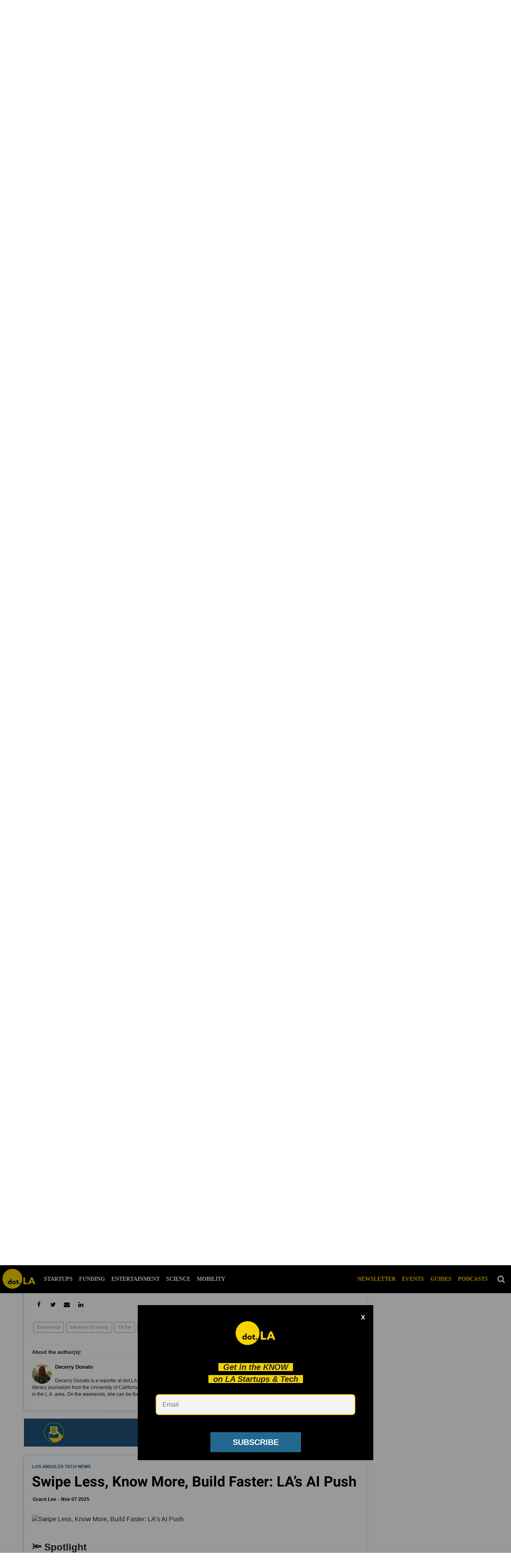

--- FILE ---
content_type: text/html; charset=utf-8
request_url: https://dot.la/tiktok-gadgets-2658774761/cowarobot-r1
body_size: 81830
content:
<!DOCTYPE html><html lang="en"><head prefix="og: https://ogp.me/ns# article: https://ogp.me/ns/article#"><script type="application/ld+json">{"@context":"http://schema.org","@type":"NewsArticle","articleSection":"Social media","author":{"@type":"Person","name":"Decerry Donato"},"creator":{"@type":"Person","name":"Decerry Donato"},"dateModified":"2022-12-05T19:38:04Z","datePublished":"2022-11-25T16:30:50Z","description":"\u003Cp>A list of TikTok tech gadgets that went viral in 2022.\u003C/p>","headline":"10 TikTok Gadgets That Went Viral In 2022","image":{"@type":"ImageObject","height":600,"url":"https://dot.la/media-library/image.jpg?id=32182699&amp;width=300","width":1200},"keywords":["ecommerce","influencer economy","tiktok","black friday","social media"],"mainEntityOfPage":{"@id":"https://dot.la/tiktok-gadgets-2658774761.html","@type":"WebPage"},"publisher":{"@type":"NewsMediaOrganization","actionableFeedbackPolicy":"https://dot.la/dot-la-editorial-ethics-guidelines-2651092544.html","correctionsPolicy":"https://dot.la/dot-la-editorial-ethics-guidelines-2651091564.html","ethicsPolicy":"https://dot.la/dot-la-editorial-ethics-guidelines-2651091564.html","logo":{"@type":"ImageObject","url":"https://dot.la/media-library/eyJhbGciOiJIUzI1NiIsInR5cCI6IkpXVCJ9.eyJpbWFnZSI6Imh0dHBzOi8vYXNzZXRzLnJibC5tcy8yMzM2NTUzMy9vcmlnaW4ucG5nIiwiZXhwaXJlc19hdCI6MTYzODEwODQyMH0.2MfOeIQ1lTUT0Z_bfHQN3tfuceaajH48n-b7eMRbBMQ/image.png?width=210"},"missionCoveragePrioritiesPolicy":"https://dot.la/mission-and-focus-2644896209.html","name":"dot.LA","unnamedSourcesPolicy":"https://dot.la/dot-la-editorial-ethics-guidelines-2651091564.html","verificationFactCheckingPolicy":"https://dot.la/dot-la-editorial-ethics-guidelines-2651091564.html"},"thumbnailUrl":"https://dot.la/media-library/image.jpg?id=32182699&amp;width=300","url":"https://dot.la/tiktok-gadgets-2658774761.html"}</script><meta charset="utf-8"/><meta name="robots" content="max-image-preview:large"/><link rel="preload" imagesrcset="https://dot.la/media-library/image.jpg?id=32182699&width=2000&height=1500&quality=50&coordinates=200%2C0%2C200%2C0 3x, https://dot.la/media-library/image.jpg?id=32182699&width=2000&height=1500&quality=50&coordinates=200%2C0%2C200%2C0 2x, https://dot.la/media-library/image.jpg?id=32182699&width=2000&height=1500&quality=50&coordinates=200%2C0%2C200%2C0 1x" as="image" fetchpriority="high"/><link rel="canonical" href="https://dot.la/tiktok-gadgets-2658774761/cowarobot-r1"/><meta property="fb:app_id" content="200167090048537"/><meta name="twitter:site" content="@"/><meta name="twitter:site:id" content=""/><meta property="og:type" content="article"/><meta property="article:section" content="Ecommerce"/><meta property="og:url" content="https://dot.la/tiktok-gadgets-2658774761/cowarobot-r1"/><meta property="og:site_name" content="dot.LA"/><meta property="og:image" content="https://dot.la/media-library/its-perfect-for-lazy-people-theres-no-way-theyre-waking-over-10-miles-amazonfind.jpg?id=32182801&width=980"/><meta property="og:image:width" content="980"/><meta property="og:image:height" content="2000"/><meta property="og:title" content="Cowarobot R1"/><meta property="og:description" content="The priciest item on this list is the Cowarobot ($1,799), a carry-on size robotic suitcase that stays with you at all times by using laser radar following and machine vision AI technology. As soon as you lift the handle up, the motorized wheels descend and the cameras will scan you to indicate that ..."/><meta name="description" content="Here’s 10 tech gadgets that went viral on TikTok that you can buy for your loved ones."/><meta name="keywords" content="ecommerce, influencer economy, tiktok, black friday, social media"/><meta name="referrer" content="always"/><meta name="twitter:card" content="summary_large_image"/><meta name="twitter:image" content="https://dot.la/media-library/its-perfect-for-lazy-people-theres-no-way-theyre-waking-over-10-miles-amazonfind.jpg?id=32182801&width=980"/><link rel="preconnect" href="https://assets.rebelmouse.io/" crossorigin="anonymous"/><link rel="preconnect" href="https://user-stats.rbl.ms/" crossorigin="anonymous"/><link rel="preconnect" href="https://pages-stats.rbl.ms/" crossorigin="anonymous"/><!--link rel="preload" href="https://static.rbl.ms/static/fonts/fontawesome/fontawesome-mini.woff" as="font" type="font/woff2" crossorigin--><script class="rm-i-script">window.REBELMOUSE_BOOTSTRAP_DATA = {"isUserLoggedIn": false, "site": {"id": 19924388, "isCommunitySite": false}, "runner": {"id": 19924388}, "post": {"id": 2658774761, "sections": [0, 504781444, 474945316, 549698183, 473308871, 567647369, 549698157, 549698160, 549698169], "shareUrl": "https%3A%2F%2Fdot.la%2Ftiktok-gadgets-2658774761.html", "status": 0, "tags": ["ecommerce", "influencer economy", "tiktok", "black friday", "social media"]}, "path": "/tiktok-gadgets-2658774761/cowarobot-r1", "pathParams": {"slug": "tiktok-gadgets", "id": "2658774761", "particle_slug": "cowarobot-r1"}, "resourceId": "pp_2658774761", "fbId": "200167090048537", "fbAppVersion": "v2.5", "clientGaId": "UA-149363871-1", "messageBusUri": "wss://messages.rebelmouse.io", "section": {"id": null}, "tag": {"slug": "social-media"}, "fullBootstrapUrl": "/res/bootstrap/data.js?site_id=19924388\u0026resource_id=pp_2658774761\u0026path_params=%7B%22slug%22%3A%22tiktok-gadgets%22%2C%22id%22%3A%222658774761%22%2C%22particle_slug%22%3A%22cowarobot-r1%22%7D\u0026override_device=desktop\u0026post_id=2658774761", "whitelabel_menu": {}, "useRiver": false, "engine": {"recaptchaSiteKey": null, "lazyLoadShortcodeImages": true, "backButtonGoToPage": true, "changeParticleUrlScroll": false, "countKeepReadingAsPageview": true, "defaultVideoPlayer": "", "theoPlayerLibraryLocation": "", "trackPageViewOnParticleUrlScroll": false, "webVitalsSampleRate": 100, "overrideDevicePixelRatio": null, "image_quality_level": 50, "sendEventsToCurrentDomain": false, "enableLoggedOutUserTracking": false, "useSmartLinks2": true}};
    </script><script class="rm-i-script">window.REBELMOUSE_BASE_ASSETS_URL = "https://dot.la/static/dist/social-ux/";
        window.REBELMOUSE_BASE_SSL_DOMAIN = "https://dot.la";
        window.REBELMOUSE_TASKS_QUEUE = [];
        window.REBELMOUSE_LOW_TASKS_QUEUE = [];
        window.REBELMOUSE_LOWEST_TASKS_QUEUE = [];
        window.REBELMOUSE_ACTIVE_TASKS_QUEUE = [];
        window.REBELMOUSE_STDLIB = {};
        window.RM_OVERRIDES = {};
        window.RM_AD_LOADER = [];
    </script><script src="https://dot.la/static/dist/social-ux/main.36c3749fa49db81ecd4f.bundle.mjs" class="rm-i-script" type="module" async="async" data-js-app="true" data-src-host="https://dot.la" data-src-file="main.mjs"></script><script src="https://dot.la/static/dist/social-ux/main.d0b30db35abc6251a38d.bundle.js" class="rm-i-script" nomodule="nomodule" defer="defer" data-js-app="true" data-src-host="https://dot.la" data-src-file="main.js"></script><script src="https://dot.la/static/dist/social-ux/runtime.5f2854bedb02943ff2a5.bundle.mjs" class="rm-i-script" type="module" async="async" data-js-app="true" data-src-host="https://dot.la" data-src-file="runtime.mjs"></script><script src="https://dot.la/static/dist/social-ux/runtime.5fe7c9a46d72403f8fd3.bundle.js" class="rm-i-script" nomodule="nomodule" defer="defer" data-js-app="true" data-src-host="https://dot.la" data-src-file="runtime.js"></script><!-- we collected enough need to fix it first before turn in back on--><!--script src="//cdn.ravenjs.com/3.16.0/raven.min.js" crossorigin="anonymous"></script--><!--script type="text/javascript">
        Raven.config('https://6b64f5cc8af542cbb920e0238864390a@sentry.io/147999').install();
    </script--><link rel="manifest" href="/manifest.json"/><meta name="theme-color" content="#647187"/><script class="rm-i-script">
        if ('serviceWorker' in navigator) {
          window.addEventListener('load', function() {
            navigator.serviceWorker.register('/sw.js').then(function(registration) {
              console.log('ServiceWorker registration successful with scope: ', registration.scope);
            }, function(err) {
              console.log('ServiceWorker registration failed: ', err);
            });
          });
        } else {
          console.log('ServiceWorker not enabled');
        }
    </script><script class="rm-i-script">
        // fallback error prone google tag setup
        var googletag = googletag || {};
        googletag.cmd = googletag.cmd || [];
    </script><meta http-equiv="X-UA-Compatible" content="IE=edge"/><link rel="alternate" type="application/rss+xml" title="dot.LA" href="/feeds/entertainment.rss"/><meta name="viewport" content="width=device-width,initial-scale=1,minimum-scale=1.0"/><!-- TODO: move the default value from here --><title>Cowarobot R1 - dot.LA</title><style class="rm-i-styles">
        article,aside,details,figcaption,figure,footer,header,hgroup,nav,section{display:block;}audio,canvas,video{display:inline-block;}audio:not([controls]){display:none;}[hidden]{display:none;}html{font-size:100%;-webkit-text-size-adjust:100%;-ms-text-size-adjust:100%;}body{margin:0;font-size:1em;line-height:1.4;}body,button,input,select,textarea{font-family:Tahoma,sans-serif;color:#5A5858;}::-moz-selection{background:#145A7C;color:#fff;text-shadow:none;}::selection{background:#145A7C;color:#fff;text-shadow:none;}:focus{outline:5px auto #2684b1;}a:hover,a:active{outline:0;}abbr[title]{border-bottom:1px dotted;}b,strong{font-weight:bold;}blockquote{margin:1em 40px;}dfn{font-style:italic;}hr{display:block;height:1px;border:0;border-top:1px solid #ccc;margin:1em 0;padding:0;}ins{background:#ff9;color:#000;text-decoration:none;}mark{background:#ff0;color:#000;font-style:italic;font-weight:bold;}pre,code,kbd,samp{font-family:monospace,serif;_font-family:'courier new',monospace;font-size:1em;}pre{white-space:pre;white-space:pre-wrap;word-wrap:break-word;}q{quotes:none;}q:before,q:after{content:"";content:none;}small{font-size:85%;}sub,sup{font-size:75%;line-height:0;position:relative;vertical-align:baseline;}sup{top:-0.5em;}sub{bottom:-0.25em;}ul,ol{margin:1em 0;padding:0 0 0 40px;}dd{margin:0 0 0 40px;}nav ul,nav ol{list-style:none;list-style-image:none;margin:0;padding:0;}img{border:0;-ms-interpolation-mode:bicubic;vertical-align:middle;}svg:not(:root){overflow:hidden;}figure{margin:0;}form{margin:0;}fieldset{border:0;margin:0;padding:0;}label{cursor:pointer;}legend{border:0;padding:0;}button,input{line-height:normal;}button,input[type="button"],input[type="reset"],input[type="submit"]{cursor:pointer;-webkit-appearance:button;}input[type="checkbox"],input[type="radio"]{box-sizing:border-box;padding:0;}input[type="search"]{-webkit-appearance:textfield;box-sizing:content-box;}input[type="search"]::-webkit-search-decoration{-webkit-appearance:none;}button::-moz-focus-inner,input::-moz-focus-inner{border:0;padding:0;}textarea{overflow:auto;vertical-align:top;resize:vertical;}input:invalid,textarea:invalid{background-color:#fccfcc;}table{border-collapse:collapse;border-spacing:0;}td{vertical-align:top;}.ir{display:block;border:0;text-indent:-999em;overflow:hidden;background-color:transparent;background-repeat:no-repeat;text-align:left;direction:ltr;}.ir br{display:none;}.hidden{display:none !important;visibility:hidden;}.visuallyhidden{border:0;clip:rect(0 0 0 0);height:1px;margin:-1px;overflow:hidden;padding:0;position:absolute;width:1px;}.visuallyhidden.focusable:active,.visuallyhidden.focusable:focus{clip:auto;height:auto;margin:0;overflow:visible;position:static;width:auto;}.invisible{visibility:hidden;}.clearfix:before,.clearfix:after{content:"";display:table;}.clearfix:after{clear:both;}.clearfix{zoom:1;}.zindex20{z-index:20;}.zindex30{z-index:30;}.zindex40{z-index:40;}.zindex50{z-index:50;}html{font-size:10px;font-family:Lato,sans-serif;line-height:1.4;color:#1f1f1f;font-weight:normal;}body,button,input,select,textarea{font-family:Lato,sans-serif;color:#1f1f1f;}.col,body{font-size:1.6rem;line-height:1.4;}a{color:#242424;text-decoration:none;}a:hover{color:#242424;text-decoration:none;}.with-primary-color{color:#242424;}.with-primary-color:hover{color:#242424;}.js-tab,.js-keep-reading,.js-toggle{cursor:pointer;}.noselect{-webkit-touch-callout:none;-webkit-user-select:none;-khtml-user-select:none;-moz-user-select:none;-ms-user-select:none;user-select:none;}.tabs__tab{display:inline-block;padding:10px;}.tabs__tab-content{display:none;}.tabs__tab-content.active{display:block;}button:focus,input[type="text"],input[type="email"]{outline:0;}audio,canvas,iframe,img,svg,video{vertical-align:middle;max-width:100%;}textarea{resize:vertical;}.main{background-color:#f4f4f4;position:relative;overflow:hidden;}.valign-wrapper{display:-webkit-flex;display:-ms-flexbox;display:flex;-webkit-align-items:center;-ms-flex-align:center;align-items:center;}.valign-wrapper .valign{display:block;}#notification{position:fixed;}.article-module__controls-placeholder{position:absolute;}.display-block{display:block;}.cover-all{position:absolute;width:100%;height:100%;}.full-width{width:100%;}.fa{font-family:FontAwesome,"fontawesome-mini" !important;}.fa.fa-instagram{font-size:1.15em;}.fa-googleplus:before{content:"\f0d5";}.post-partial,.overflow-visible{overflow:visible !important;}.attribute-data{margin:0 10px 10px 0;padding:5px 10px;background-color:#242424;color:white;border-radius:3px;margin-bottom:10px;display:inline-block;}.attribute-data[value=""]{display:none;}.badge{display:inline-block;overflow:hidden;}.badge-image{border-radius:100%;}.js-expandable.expanded .js-expand,.js-expandable:not(.expanded) .js-contract{display:none;}.js-scroll-trigger{display:block;width:100%;}.sticky-target:not(.legacy){position:fixed;opacity:0;top:0;will-change:transform;transform:translate3d(0px,0px,0px);}.sticky-target.legacy{position:relative;}.sticky-target.legacy.sticky-active{position:fixed;}.color-inherit:hover,.color-inherit{color:inherit;}.js-appear-on-expand{transition:all 350ms;height:0;overflow:hidden;opacity:0;}.content-container{display:none;}.expanded .content-container{display:block;}.expanded .js-appear-on-expand{opacity:1;height:auto;}.logged-out-user .js-appear-on-expand{height:0;opacity:0;}.h1,.h2{margin:0;padding:0;font-size:1em;font-weight:normal;}.lazyload-placeholder{display:none;position:absolute;text-align:center;background:rgba(0,0,0,0.1);top:0;bottom:0;left:0;right:0;}div[runner-lazy-loading] .lazyload-placeholder,iframe[runner-lazy-loading] + .lazyload-placeholder{display:block;}.abs-pos-center{position:absolute;top:0;bottom:0;left:0;right:0;margin:auto;}.relative{position:relative;}.runner-spinner{position:absolute;top:0;bottom:0;left:0;right:0;margin:auto;width:50px;}.runner-spinner:before{content:"";display:block;padding-top:100%;}.rm-non-critical-loaded .runner-spinner-circular{animation:rotate 2s linear infinite;height:100%;transform-origin:center center;width:100%;position:absolute;top:0;bottom:0;left:0;right:0;margin:auto;}.position-relative{position:relative;}.collection-button{display:inline-block;}.rm-non-critical-loaded .runner-spinner-path{stroke-dasharray:1,200;stroke-dashoffset:0;animation:dash 1.5s ease-in-out infinite,color 6s ease-in-out infinite;stroke-linecap:round;}.pagination-container .pagination-wrapper{display:flex;align-items:center;}.pagination-container .pagination-wrapper a{color:rgba(59,141,242,1);margin:0 5px;}@keyframes rotate{100%{transform:rotate(360deg);}}@keyframes dash{0%{stroke-dasharray:1,200;stroke-dashoffset:0;}50%{stroke-dasharray:89,200;stroke-dashoffset:-35px;}100%{stroke-dasharray:89,200;stroke-dashoffset:-124px;}}@keyframes color{100%,0%{stroke:rgba(255,255,255,1);}40%{stroke:rgba(255,255,255,0.6);}66%{stroke:rgba(255,255,255,0.9);}80%,90%{stroke:rgba(255,255,255,0.7);}}.js-section-loader-feature-container > .slick-list > .slick-track > .slick-slide:not(.slick-active){height:0;visibility:hidden;}.rebellt-item-media-container .instagram-media{margin-left:auto !important;margin-right:auto !important;}.js-hidden-panel{position:fixed;top:0;left:0;right:0;transition:all 300ms;z-index:10;}.js-hidden-panel.active{transform:translate3d(0,-100%,0);}.content{margin-left:auto;margin-right:auto;max-width:1100px;width:90%;}.ad-tag{text-align:center;}.ad-tag__inner{display:inline-block;}.content .ad-tag{margin-left:-5%;margin-right:-5%;}@media (min-width:768px){.content .ad-tag{margin-left:auto;margin-right:auto;}}.user-prefs{display:none;}.no-mb:not(:last-child){margin-bottom:0;}.no-mt:not(:first-child){margin-top:0;}.sm-mt-0:not(:empty):before,.sm-mt-1:not(:empty):before,.sm-mt-2:not(:empty):before,.sm-mb-0:not(:empty):after,.sm-mb-1:not(:empty):after,.sm-mb-2:not(:empty):after,.md-mt-0:not(:empty):before,.md-mt-1:not(:empty):before,.md-mt-2:not(:empty):before,.md-mb-0:not(:empty):after,.md-mb-1:not(:empty):after,.md-mb-2:not(:empty):after,.lg-mt-0:not(:empty):before,.lg-mt-1:not(:empty):before,.lg-mt-2:not(:empty):before,.lg-mb-0:not(:empty):after,.lg-mb-1:not(:empty):after,.lg-mb-2:not(:empty):after{content:'';display:block;overflow:hidden;}.sm-mt-0:not(:empty):before{margin-bottom:0;}.sm-mt-0 > *{margin-top:0;}.sm-mt-1:not(:empty):before{margin-bottom:-10px;}.sm-mt-1 > *{margin-top:10px;}.sm-mt-2:not(:empty):before{margin-bottom:-20px;}.sm-mt-2 > *{margin-top:20px;}.sm-mb-0:not(:empty):after{margin-top:0;}.sm-mb-0 > *{margin-bottom:0;}.sm-mb-1:not(:empty):after{margin-top:-10px;}.sm-mb-1 > *{margin-bottom:10px;}.sm-mb-2:not(:empty):after{margin-top:-20px;}.sm-mb-2 > *{margin-bottom:20px;}@media (min-width:768px){.md-mt-0:not(:empty):before{margin-bottom:0;}.md-mt-0 > *{margin-top:0;}.md-mt-1:not(:empty):before{margin-bottom:-10px;}.md-mt-1 > *{margin-top:10px;}.md-mt-2:not(:empty):before{margin-bottom:-20px;}.md-mt-2 > *{margin-top:20px;}.md-mb-0:not(:empty):after{margin-top:0;}.md-mb-0 > *{margin-bottom:0;}.md-mb-1:not(:empty):after{margin-top:-10px;}.md-mb-1 > *{margin-bottom:10px;}.md-mb-2:not(:empty):after{margin-top:-20px;}.md-mb-2 > *{margin-bottom:20px;}}@media (min-width:1024px){.lg-mt-0:not(:empty):before{margin-bottom:0;}.lg-mt-0 > *{margin-top:0;}.lg-mt-1:not(:empty):before{margin-bottom:-10px;}.lg-mt-1 > *{margin-top:10px;}.lg-mt-2:not(:empty):before{margin-bottom:-20px;}.lg-mt-2 > *{margin-top:20px;}.lg-mb-0:not(:empty):after{margin-top:0;}.lg-mb-0 > *{margin-bottom:0;}.lg-mb-1:not(:empty):after{margin-top:-10px;}.lg-mb-1 > *{margin-bottom:10px;}.lg-mb-2:not(:empty):after{margin-top:-20px;}.lg-mb-2 > *{margin-bottom:20px;}}.sm-cp-0{padding:0;}.sm-cp-1{padding:10px;}.sm-cp-2{padding:20px;}@media (min-width:768px){.md-cp-0{padding:0;}.md-cp-1{padding:10px;}.md-cp-2{padding:20px;}}@media (min-width:1024px){.lg-cp-0{padding:0;}.lg-cp-1{padding:10px;}.lg-cp-2{padding:20px;}}.mb-2 > *{margin-bottom:20px;}.mb-2 > :last-child{margin-bottom:0;}.v-sep > *{margin-bottom:20px;}@media (min-width:768px){.v-sep > *{margin-bottom:40px;}}.v-sep > *:last-child{margin-bottom:0;}@media only screen and (max-width:767px){.hide-mobile{display:none !important;}}@media only screen and (max-width:1023px){.hide-tablet-and-mobile{display:none !important;}}@media only screen and (min-width:768px){.hide-tablet-and-desktop{display:none !important;}}@media only screen and (min-width:768px) and (max-width:1023px){.hide-tablet{display:none !important;}}@media only screen and (min-width:1024px){.hide-desktop{display:none !important;}}.row.px10{margin-left:-10px;margin-right:-10px;}.row.px10 > .col{padding-left:10px;padding-right:10px;}.row.px20{margin-left:-20px;margin-right:-20px;}.row.px20 > .col{padding-left:20px;padding-right:20px;}.row{margin-left:auto;margin-right:auto;overflow:hidden;}.row:after{content:'';display:table;clear:both;}.row:not(:empty){margin-bottom:-20px;}.col{margin-bottom:20px;}@media (min-width:768px){.col{margin-bottom:40px;}.row:not(:empty){margin-bottom:-40px;}}.row .col{float:left;box-sizing:border-box;}.row .col.pull-right{float:right;}.row .col.s1{width:8.3333333333%;}.row .col.s2{width:16.6666666667%;}.row .col.s3{width:25%;}.row .col.s4{width:33.3333333333%;}.row .col.s5{width:41.6666666667%;}.row .col.s6{width:50%;}.row .col.s7{width:58.3333333333%;}.row .col.s8{width:66.6666666667%;}.row .col.s9{width:75%;}.row .col.s10{width:83.3333333333%;}.row .col.s11{width:91.6666666667%;}.row .col.s12{width:100%;}@media only screen and (min-width:768px){.row .col.m1{width:8.3333333333%;}.row .col.m2{width:16.6666666667%;}.row .col.m3{width:25%;}.row .col.m4{width:33.3333333333%;}.row .col.m5{width:41.6666666667%;}.row .col.m6{width:50%;}.row .col.m7{width:58.3333333333%;}.row .col.m8{width:66.6666666667%;}.row .col.m9{width:75%;}.row .col.m10{width:83.3333333333%;}.row .col.m11{width:91.6666666667%;}.row .col.m12{width:100%;}}@media only screen and (min-width:1024px){.row .col.l1{width:8.3333333333%;}.row .col.l2{width:16.6666666667%;}.row .col.l3{width:25%;}.row .col.l4{width:33.3333333333%;}.row .col.l5{width:41.6666666667%;}.row .col.l6{width:50%;}.row .col.l7{width:58.3333333333%;}.row .col.l8{width:66.6666666667%;}.row .col.l9{width:75%;}.row .col.l10{width:83.3333333333%;}.row .col.l11{width:91.6666666667%;}.row .col.l12{width:100%;}}.widget{position:relative;box-sizing:border-box;}.widget:hover .widget__headline a{color:#242424;}.widget__headline{font-family:Roboto,sans-serif;color:#1f1f1f;cursor:pointer;}.widget__headline-text{font-family:inherit;color:inherit;word-break:break-word;}.widget__section-text{display:block;}.image,.widget__image{background-position:center;background-repeat:no-repeat;background-size:cover;display:block;z-index:0;}.widget__play{position:absolute;width:100%;height:100%;text-align:center;}.rm-widget-image-holder{position:relative;}.rm-video-holder{position:absolute;width:100%;height:100%;top:0;left:0;}.rm-zindex-hidden{display:none;z-index:-1;}.rm-widget-image-holder .widget__play{top:0;left:0;}.image.no-image{background-color:#e4e4e4;}.widget__video{position:relative;}.widget__video .rm-scrop-spacer{padding-bottom:56.25%;}.widget__video.rm-video-tiktok{max-width:605px;}.widget__video video,.widget__video iframe{position:absolute;top:0;left:0;height:100%;}.widget__product-vendor{font-size:1.5em;line-height:1.5;margin:25px 0;}.widget__product-buy-link{margin:15px 0;}.widget__product-buy-link-btn{background-color:#000;color:#fff;display:inline-block;font-size:1.6rem;line-height:1em;padding:1.25rem;font-weight:700;}.widget__product-buy-btn:hover{color:#fff;}.widget__product-price{font-size:1.5em;line-height:1.5;margin:25px 0;}.widget__product-compare-at-price{text-decoration:line-through;}.rebellt-item.is--mobile,.rebellt-item.is--tablet{margin-bottom:0.85em;}.rebellt-item.show_columns_on_mobile.col2,.rebellt-item.show_columns_on_mobile.col3{display:inline-block;vertical-align:top;}.rebellt-item.show_columns_on_mobile.col2{width:48%;}.rebellt-item.show_columns_on_mobile.col3{width:32%;}@media only screen and (min-width:768px){.rebellt-item.col2:not(.show_columns_on_mobile),.rebellt-item.col3:not(.show_columns_on_mobile){display:inline-block;vertical-align:top;}.rebellt-item.col2:not(.show_columns_on_mobile){width:48%;}.rebellt-item.col3:not(.show_columns_on_mobile){width:32%;}}.rebellt-item.parallax{background-size:cover;background-attachment:fixed;position:relative;left:calc(-50vw + 50%);width:100vw;min-height:100vh;padding:0 20%;box-sizing:border-box;max-width:inherit;text-align:center;z-index:3;}.rebellt-item.parallax.is--mobile{background-position:center;margin-bottom:0;padding:0 15%;}.rebellt-item.parallax.has-description:before,.rebellt-item.parallax.has-description:after{content:"";display:block;padding-bottom:100%;}.rebellt-item.parallax.has-description.is--mobile:before,.rebellt-item.parallax.has-description.is--mobile:after{padding-bottom:90vh;}.rebellt-item.parallax h3,.rebellt-item.parallax p{color:white;text-shadow:1px 0 #000;}.rebellt-item.parallax.is--mobile p{font-size:18px;font-weight:400;}.rebellt-ecommerce h3{font-size:1.8em;margin-bottom:15px;}.rebellt-ecommerce--vendor{font-size:1.5em;line-height:1.5;margin:25px 0;}.rebellt-ecommerce--price{font-size:1.5em;line-height:1.5;margin:25px 0;}.rebellt-ecommerce--compare-at-price{text-decoration:line-through;}.rebellt-ecommerce--buy{margin:15px 0;}.rebellt-ecommerce--btn{background-color:#000;color:#fff;display:inline-block;font-size:1.6rem;line-height:1em;padding:1.25rem;font-weight:700;}.rebellt-ecommerce--btn:hover{color:#fff;}.rebelbar.skin-simple{height:50px;line-height:50px;color:#1f1f1f;font-size:1.2rem;border-left:none;border-right:none;background-color:#fff;}.rebelbar.skin-simple .rebelbar__inner{position:relative;height:100%;margin:0 auto;padding:0 20px;max-width:1300px;}.rebelbar.skin-simple .logo{float:left;}.rebelbar.skin-simple .logo__image{max-height:50px;max-width:190px;}.rebelbar--fake.skin-simple{position:relative;border-color:#fff;}.rebelbar--fixed.skin-simple{position:absolute;width:100%;z-index:3;}.with-fixed-header .rebelbar--fixed.skin-simple{position:fixed;top:0;}.rebelbar.skin-simple .rebelbar__menu-toggle{position:relative;cursor:pointer;float:left;text-align:center;font-size:0;width:50px;margin-left:-15px;height:100%;color:#1f1f1f;}.rebelbar.skin-simple i{vertical-align:middle;display:inline-block;font-size:20px;}.rebelbar.skin-simple .rebelbar__menu-toggle:hover{color:#242424;}.rebelbar.skin-simple .rebelbar__section-links{display:none;padding:0 100px 0 40px;overflow:hidden;height:100%;}.rebelbar.skin-simple .rebelbar__section-list{margin:0 -15px;height:100%;}.rebelbar.skin-simple .rebelbar__section-links li{display:inline-block;padding:0 15px;text-align:left;}.rebelbar.skin-simple .rebelbar__section-link{color:#1f1f1f;display:block;font-size:1.8rem;font-weight:400;text-decoration:none;}.rebelbar.skin-simple .rebelbar__section-link:hover{color:#242424;}.rebelbar.skin-simple .rebelbar__sharebar.sharebar{display:none;}.rebelbar.skin-simple .rebelbar__section-list.js--active .rebelbar__more-sections-button{visibility:visible;}.rebelbar.skin-simple .rebelbar__more-sections-button{cursor:pointer;visibility:hidden;}.rebelbar.skin-simple #rebelbar__more-sections{visibility:hidden;position:fixed;line-height:70px;left:0;width:100%;background-color:#1f1f1f;}.rebelbar.skin-simple #rebelbar__more-sections a{color:white;}.rebelbar.skin-simple #rebelbar__more-sections.opened{visibility:visible;}@media only screen and (min-width:768px){.rebelbar.skin-simple .rebelbar__menu-toggle{margin-right:15px;}.rebelbar.skin-simple{height:100px;line-height:100px;font-weight:700;}.rebelbar.skin-simple .logo__image{max-width:350px;max-height:100px;}.rebelbar.skin-simple .rebelbar__inner{padding:0 40px;}.rebelbar.skin-simple .rebelbar__sharebar.sharebar{float:left;margin-top:20px;margin-bottom:20px;padding-left:40px;}}@media (min-width:960px){.rebelbar.skin-simple .rebelbar__section-links{display:block;}.with-floating-shares .rebelbar.skin-simple .search-form{display:none;}.with-floating-shares .rebelbar.skin-simple .rebelbar__sharebar.sharebar{display:block;}.with-floating-shares .rebelbar.skin-simple .rebelbar__section-links{display:none;}}.menu-global{display:none;width:100%;position:fixed;z-index:3;color:white;background-color:#1a1a1a;height:100%;font-size:1.8rem;overflow-y:auto;overflow-x:hidden;line-height:1.6em;}@media (min-width:768px){.menu-global{display:block;max-width:320px;top:0;-webkit-transform:translate(-320px,0);transform:translate(-320px,0);transform:translate3d(-320px,0,0);}.menu-global,.all-content-wrapper{transition:transform .2s cubic-bezier(.2,.3,.25,.9);}}.menu-overlay{position:fixed;top:-100%;left:0;height:0;width:100%;cursor:pointer;visibility:hidden;opacity:0;transition:opacity 200ms;}.menu-opened .menu-overlay{visibility:visible;height:100%;z-index:1;opacity:1;top:0;}@media only screen and (min-width:768px){.menu-opened .menu-overlay{z-index:10;background:rgba(255,255,255,.6);}}@media (min-width:960px){.logged-out-user .rebelbar.skin-simple .menu-overlay{display:none;}}@media (min-width:600px){.rm-resized-container-5{width:5%;}.rm-resized-container-10{width:10%;}.rm-resized-container-15{width:15%;}.rm-resized-container-20{width:20%;}.rm-resized-container-25{width:25%;}.rm-resized-container-30{width:30%;}.rm-resized-container-35{width:35%;}.rm-resized-container-40{width:40%;}.rm-resized-container-45{width:45%;}.rm-resized-container-50{width:50%;}.rm-resized-container-55{width:55%;}.rm-resized-container-60{width:60%;}.rm-resized-container-65{width:65%;}.rm-resized-container-70{width:70%;}.rm-resized-container-75{width:75%;}.rm-resized-container-80{width:80%;}.rm-resized-container-85{width:85%;}.rm-resized-container-90{width:90%;}.rm-resized-container-95{width:95%;}.rm-resized-container-100{width:100%;}}.rm-embed-container{position:relative;}.rm-embed-container.rm-embed-instagram{max-width:540px;}.rm-embed-container.rm-embed-tiktok{max-width:572px;min-height:721px;}.rm-embed-container.rm-embed-tiktok blockquote,.rm-embed-twitter blockquote{all:revert;}.rm-embed-container.rm-embed-tiktok blockquote{margin-left:0;margin-right:0;position:relative;}.rm-embed-container.rm-embed-tiktok blockquote,.rm-embed-container.rm-embed-tiktok blockquote > iframe,.rm-embed-container.rm-embed-tiktok blockquote > section{width:100%;min-height:721px;display:block;}.rm-embed-container.rm-embed-tiktok blockquote > section{position:absolute;top:0;left:0;right:0;bottom:0;display:flex;align-items:center;justify-content:center;flex-direction:column;text-align:center;}.rm-embed-container.rm-embed-tiktok blockquote > section:before{content:"";display:block;width:100%;height:300px;border-radius:8px;}.rm-embed-container > .rm-embed,.rm-embed-container > .rm-embed-holder{position:absolute;top:0;left:0;}.rm-embed-holder{display:block;height:100%;width:100%;display:flex;align-items:center;}.rm-embed-container > .rm-embed-spacer{display:block;}.rm-embed-twitter{max-width:550px;margin-top:10px;margin-bottom:10px;}.rm-embed-twitter blockquote{position:relative;height:100%;width:100%;flex-direction:column;display:flex;align-items:center;justify-content:center;flex-direction:column;text-align:center;}.rm-embed-twitter:not(.rm-off) .twitter-tweet{margin:0 !important;}.logo__image,.image-element__img,.rm-lazyloadable-image{max-width:100%;height:auto;}.logo__image,.image-element__img{width:auto;}@media (max-width:768px){.rm-embed-spacer.rm-embed-spacer-desktop{display:none;}}@media (min-width:768px){.rm-embed-spacer.rm-embed-spacer-mobile{display:none;}}.sharebar{margin:0 -4px;padding:0;font-size:0;line-height:0;}.sharebar a{color:#fff;}.sharebar a:hover{text-decoration:none;color:#fff;}.sharebar .share,.sharebar .share-plus{display:inline-block;margin:0 4px;font-size:14px;font-weight:400;padding:0 10px;width:20px;min-width:20px;height:40px;line-height:38px;text-align:center;vertical-align:middle;border-radius:2px;}.sharebar .share-plus i,.sharebar .share i{display:inline-block;vertical-align:middle;}.sharebar .hide-button{display:none;}.sharebar.enable-panel .hide-button{display:inline-block;}.sharebar.enable-panel .share-plus{display:none;}.sharebar.with-first-button-caption:not(.enable-panel) .share:first-child{width:68px;}.sharebar.with-first-button-caption:not(.enable-panel) .share:first-child:after{content:'Share';padding-left:5px;vertical-align:middle;}.sharebar--fixed{display:none;position:fixed;bottom:0;z-index:1;text-align:center;width:100%;left:0;margin:20px auto;}.with-floating-shares .sharebar--fixed{display:block;}.sharebar.fly_shared:not(.enable-panel) .share:nth-child(5){display:none;}.share-media-panel .share-media-panel-pinit{position:absolute;right:0;bottom:0;background-color:transparent;}.share-media-panel-pinit_share{background-image:url('/static/img/whitelabel/runner/spritesheets/pin-it-sprite.png');background-color:#BD081C;background-position:-1px -17px;border-radius:4px;float:right;height:34px;margin:7px;width:60px;background-size:194px auto;}.share-media-panel-pinit_share:hover{opacity:.9;}@media (min-width:768px){.sharebar .share-plus .fa,.sharebar .share .fa{font-size:22px;}.sharebar .share,.sharebar .share-plus{padding:0 15px;width:30px;min-width:30px;height:60px;line-height:60px;margin:0 4px;font-size:16px;}.sharebar.with-first-button-caption:not(.enable-panel) .share:first-child{width:180px;}.sharebar.with-first-button-caption:not(.enable-panel) .share:first-child:after{content:'Share this story';padding-left:10px;vertical-align:middle;text-transform:uppercase;}.share-media-panel-pinit_share{background-position:-60px -23px;height:45px;margin:10px;width:80px;}}.action-btn{display:block;font-size:1.6rem;color:#242424;cursor:pointer;border:2px solid #242424;border-color:#242424;border-radius:2px;line-height:1em;padding:1.6rem;font-weight:700;text-align:center;}.action-btn:hover{color:#242424;border:2px solid #242424;border-color:#242424;}.section-headline__text{font-size:3rem;font-weight:700;line-height:1;}.section-headline__text{color:#1f1f1f;}@media (min-width:768px){.section-headline__text{font-size:3.6rem;}.content__main .section-headline__text{margin-top:-.3rem;margin-bottom:2rem;}}.module-headline__text{font-size:3rem;font-weight:700;color:#242424;}@media (min-width:768px){.module-headline__text{font-size:3.6rem;}}.search-form{position:absolute;top:0;right:20px;z-index:1;}.search-form__text-input{display:none;height:42px;font-size:1.3rem;background-color:#f4f4f4;border:none;color:#8f8f8f;text-indent:10px;padding:0;width:220px;position:absolute;right:-10px;top:0;bottom:0;margin:auto;}.search-form .search-form__submit{display:none;position:relative;border:none;bottom:2px;background-color:transparent;}.search-form__text-input:focus,.search-form__submit:focus{border:0 none;-webkit-box-shadow:none;-moz-box-shadow:none;box-shadow:none;outline:0 none;}.show-search .search-form__close{position:absolute;display:block;top:0;bottom:0;margin:auto;height:1rem;right:-28px;}.search-form__open{vertical-align:middle;bottom:2px;display:inline-block;position:relative;color:#1f1f1f;font-size:1.9rem;}.show-search .search-form__text-input{display:block;}.show-search .search-form__submit{display:inline-block;vertical-align:middle;padding:0;color:#1f1f1f;font-size:1.9rem;}.search-form__close,.show-search .search-form__open{display:none;}.quick-search{display:block;border-bottom:1px solid #d2d2d2;padding:24px 0 28px;margin-bottom:20px;position:relative;}.quick-search__submit{background-color:transparent;border:0;padding:0;margin:0;position:absolute;zoom:.75;color:#000;}.quick-search__input{background-color:transparent;border:0;padding:0;font-size:1.5rem;font-weight:700;line-height:3em;padding-left:40px;width:100%;box-sizing:border-box;}@media (min-width:768px){.search-form{right:40px;}.quick-search{margin-bottom:40px;padding:0 0 20px;}.quick-search__submit{zoom:1;}.quick-search__input{line-height:2.2em;padding-left:60px;}}.search-widget{position:relative;}.search-widget__input,.search-widget__submit{border:none;padding:0;margin:0;color:#1f1f1f;background:transparent;font-size:inherit;line-height:inherit;}.social-links__link{display:inline-block;padding:12px;line-height:0;width:25px;height:25px;border-radius:50%;margin:0 6px;font-size:1.5em;text-align:center;position:relative;vertical-align:middle;color:white;}.social-links__link:hover{color:white;}.social-links__link > span{position:absolute;top:0;left:0;right:0;bottom:0;margin:auto;height:1em;}.article__body{font-family:Roboto,sans-serif;}.body-description .horizontal-rule{border-top:2px solid #eee;}.article-content blockquote{border-left:5px solid #242424;border-left-color:#242424;color:#656565;padding:0 0 0 25px;margin:1em 0 1em 25px;}.article__splash-custom{position:relative;}.body hr{display:none;}.article-content .media-caption{color:#9a9a9a;font-size:1.4rem;line-height:2;}.giphy-image{margin-bottom:0;}.article-body a{word-wrap:break-word;}.article-content .giphy-image__credits-wrapper{margin:0;}.article-content .giphy-image__credits{color:#000;font-size:1rem;}.article-content .image-media,.article-content .giphy-image .media-photo-credit{display:block;}.tags{color:#242424;margin:0 -5px;}.tags__item{margin:5px;display:inline-block;}.tags .tags__item{line-height:1;}.slideshow .carousel-control{overflow:hidden;}.shortcode-media .media-caption,.shortcode-media .media-photo-credit{display:block;}@media (min-width:768px){.tags{margin:0 -10px;}.tags__item{margin:10px;}.article-content__comments-wrapper{border-bottom:1px solid #d2d2d2;margin-bottom:20px;padding-bottom:40px;}}.subscription-widget{background:#242424;padding:30px;}.subscription-widget .module-headline__text{text-align:center;font-size:2rem;font-weight:400;color:#fff;}.subscription-widget .social-links{margin-left:-10px;margin-right:-10px;text-align:center;font-size:0;}.subscription-widget .social-links__link{display:inline-block;vertical-align:middle;width:39px;height:39px;color:#fff;box-sizing:border-box;border-radius:50%;font-size:20px;margin:0 5px;line-height:35px;background:transparent;border:2px solid #fff;border-color:#fff;}.subscription-widget .social-links__link:hover{color:#242424;border-color:#242424;background:transparent;}.subscription-widget .social-links__link .fa-instagram{margin:5px 0 0 1px;}.subscription-widget__site-links{margin:30px -5px;text-align:center;font-size:.8em;}.subscription-widget__site-link{padding:0 5px;color:inherit;}.newsletter-element__form{text-align:center;position:relative;max-width:500px;margin-left:auto;margin-right:auto;}.newsletter-element__submit,.newsletter-element__input{border:0;padding:10px;font-size:1.6rem;font-weight:500;height:40px;line-height:20px;margin:0;}.newsletter-element__submit{background:#242424;color:#fff;position:absolute;top:0;right:0;}.newsletter-element__submit:hover{opacity:.9;}.newsletter-element__input{background:#f4f4f4;width:100%;color:#8f8f8f;padding-right:96px;box-sizing:border-box;}.gdpr-cookie-wrapper{position:relative;left:0;right:0;padding:.5em;box-sizing:border-box;}.gdpr-cookie-controls{text-align:right;}.runner-authors-list{margin-top:0;margin-bottom:0;padding-left:0;list-style-type:none;}.runner-authors-author-wrapper{display:flex;flex-direction:row;flex-wrap:nowrap;justify-content:flex-start;align-items:stretch;align-content:stretch;}.runner-authors-avatar-thumb{display:inline-block;border-radius:100%;width:55px;height:55px;background-repeat:no-repeat;background-position:center;background-size:cover;overflow:hidden;}.runner-authors-avatar-thumb img{width:100%;height:100%;display:block;object-fit:cover;border-radius:100%;}.runner-authors-avatar-fallback{display:flex;align-items:center;justify-content:center;width:100%;height:100%;font-size:12px;line-height:1.1;text-align:center;padding:4px;background:#e0e0e0;color:#555;font-weight:600;text-transform:uppercase;border-radius:100%;overflow:hidden;}.runner-authors-author-info{width:calc(100% - 55px);}.runner-author-name-container{padding:0 6px;}.rm-breadcrumb__list{margin:0;padding:0;}.rm-breadcrumb__item{list-style-type:none;display:inline;}.rm-breadcrumb__item:last-child .rm-breadcrumb__separator{display:none;}.rm-breadcrumb__item:last-child .rm-breadcrumb__link,.rm-breadcrumb__link.disabled{pointer-events:none;color:inherit;}.social-tab-i .share-fb:after,.social-tab-i .share-tw:after{content:none;}.share-buttons .social-tab-i a{margin-right:0;}.share-buttons .social-tab-i li{line-height:1px;float:left;}.share-buttons .social-tab-i ul{margin:0;padding:0;list-style:none;}.share-tab-img{max-width:100%;padding:0;margin:0;position:relative;overflow:hidden;display:inline-block;}.share-buttons .social-tab-i{position:absolute;bottom:0;right:0;margin:0;padding:0;z-index:1;list-style-type:none;}.close-share-mobile,.show-share-mobile{background-color:rgba(0,0,0,.75);}.share-buttons .social-tab-i.show-mobile-share-bar .close-share-mobile,.share-buttons .social-tab-i .show-share-mobile,.share-buttons .social-tab-i .share{width:30px;height:30px;line-height:27px;padding:0;text-align:center;display:inline-block;vertical-align:middle;}.share-buttons .social-tab-i.show-mobile-share-bar .show-share-mobile,.share-buttons .social-tab-i .close-share-mobile{display:none;}.share-buttons .social-tab-i .icons-share{vertical-align:middle;display:inline-block;font:normal normal normal 14px/1 FontAwesome;color:white;}.social-tab-i .icons-share.fb:before{content:'\f09a';}.social-tab-i .icons-share.tw:before{content:'\f099';}.social-tab-i .icons-share.pt:before{content:'\f231';}.social-tab-i .icons-share.tl:before{content:'\f173';}.social-tab-i .icons-share.em:before{content:'\f0e0';}.social-tab-i .icons-share.sprite-shares-close:before{content:'\f00d';}.social-tab-i .icons-share.sprite-shares-share:before{content:'\f1e0';}@media only screen and (max-width:768px){.share-tab-img .social-tab-i{display:block;}.share-buttons .social-tab-i .share{display:none;}.share-buttons .social-tab-i.show-mobile-share-bar .share{display:block;}.social-tab-i li{float:left;}}@media only screen and (min-width:769px){.social-tab-i .close-share-mobile,.social-tab-i .show-share-mobile{display:none !important;}.share-tab-img .social-tab-i{display:none;}.share-tab-img:hover .social-tab-i{display:block;}.share-buttons .social-tab-i .share{width:51px;height:51px;line-height:47px;}.share-buttons .social-tab-i{margin:5px 0 0 5px;top:0;left:0;bottom:auto;right:auto;display:none;}.share-buttons .social-tab-i .share{display:block;}}.accesibility-hidden{border:0;clip:rect(1px 1px 1px 1px);clip:rect(1px,1px,1px,1px);height:1px;margin:-1px;overflow:hidden;padding:0;position:absolute;width:1px;background:#000;color:#fff;}body:not(.rm-non-critical-loaded) .follow-button{display:none;}.posts-custom .posts-wrapper:after{content:"";display:block;margin-bottom:-20px;}.posts-custom .widget{margin-bottom:20px;width:100%;}.posts-custom .widget__headline,.posts-custom .social-date{display:block;}.posts-custom .social-date{color:#a4a2a0;font-size:1.4rem;}.posts-custom[data-attr-layout_headline] .widget{vertical-align:top;}.posts-custom[data-attr-layout_headline="top"] .widget{vertical-align:bottom;}.posts-custom .posts-wrapper{margin-left:0;margin-right:0;font-size:0;line-height:0;}.posts-custom .widget{display:inline-block;}.posts-custom article{margin:0;box-sizing:border-box;font-size:1.6rem;line-height:1.4;}.posts-custom[data-attr-layout_columns="2"] article,.posts-custom[data-attr-layout_columns="3"] article,.posts-custom[data-attr-layout_columns="4"] article{margin:0 10px;}.posts-custom[data-attr-layout_columns="2"] .posts-wrapper,.posts-custom[data-attr-layout_columns="3"] .posts-wrapper,.posts-custom[data-attr-layout_columns="4"] .posts-wrapper{margin-left:-10px;margin-right:-10px;}@media (min-width:768px){.posts-custom[data-attr-layout_columns="2"] .widget{width:50%;}.posts-custom[data-attr-layout_columns="3"] .widget{width:33.3333%;}.posts-custom[data-attr-layout_columns="4"] .widget{width:25%;}}.posts-custom .widget__headline{font-size:1em;font-weight:700;word-wrap:break-word;}.posts-custom .widget__section{display:block;}.posts-custom .widget__head{position:relative;}.posts-custom .widget__head .widget__body{position:absolute;padding:5%;bottom:0;left:0;box-sizing:border-box;width:100%;background:rgba(0,0,0,0.4);background:linear-gradient(transparent 5%,rgba(0,0,0,0.5));}.posts-custom .widget__head .social-author__name,.posts-custom .widget__head .main-author__name,.posts-custom .widget__head .social-author__social-name,.posts-custom .widget__head .main-author__social-name,.posts-custom .widget__head .widget__headline,.posts-custom .widget__head .widget__subheadline{color:white;}.posts-custom .widget__subheadline *{display:inline;}.posts-custom .main-author__avatar,.posts-custom .social-author__avatar{float:left;border-radius:50%;margin-right:8px;height:30px;width:30px;min-width:30px;overflow:hidden;position:relative;}.posts-custom .main-author__name,.posts-custom .social-author__name{color:#1f1f1f;font-size:1.4rem;font-weight:700;line-height:1.4;display:inline;overflow:hidden;text-overflow:ellipsis;white-space:nowrap;position:relative;}.posts-custom .main-author__social-name,.posts-custom .social-author__social-name{color:#757575;display:block;font-size:1.2rem;line-height:0.8em;}.posts-custom .main-author__name:hover,.posts-custom .social-author__name:hover,.posts-custom .main-author__social-name:hover,.posts-custom .social-author__social-name:hover{color:#242424;}.posts-custom[data-attr-layout_carousel] .posts-wrapper:after{margin-bottom:0 !important;}.posts-custom[data-attr-layout_carousel] .widget{margin-bottom:0 !important;}.posts-custom[data-attr-layout_carousel][data-attr-layout_columns="1"] .posts-wrapper:not(.slick-initialized) .widget:not(:first-child),.posts-custom[data-attr-layout_carousel]:not([data-attr-layout_columns="1"]) .posts-wrapper:not(.slick-initialized){display:none !important;}.posts-custom .slick-arrow{position:absolute;top:0;bottom:0;width:7%;max-width:60px;min-width:45px;min-height:60px;height:15%;color:white;border:0;margin:auto 10px;background:#242424;z-index:1;cursor:pointer;font-size:1.6rem;line-height:1;opacity:0.9;}.posts-custom .slick-prev{left:0;}.posts-custom .slick-next{right:0;}.posts-custom .slick-arrow:before{position:absolute;left:0;right:0;width:13px;bottom:0;top:0;margin:auto;height:16px;}.posts-custom .slick-arrow:hover{background:#242424;opacity:1;}.posts-custom .slick-dots{display:block;padding:10px;box-sizing:border-box;text-align:center;margin:0 -5px;}.posts-custom .slick-dots li{display:inline-block;margin:0 5px;}.posts-custom .slick-dots button{font-size:0;width:10px;height:10px;display:inline-block;line-height:0;border:0;background:#242424;border-radius:7px;padding:0;margin:0;vertical-align:middle;outline:none;}.posts-custom .slick-dots .slick-active button,.posts-custom .slick-dots button:hover{background:#242424;}.posts-custom hr{display:none;}.posts-custom{font-family:Roboto,sans-serif;}.posts-custom blockquote{border-left:5px solid #242424;border-left-color:#242424;color:#656565;padding:0 0 0 25px;margin:1em 0 1em 25px;}.posts-custom .media-caption{color:#9a9a9a;font-size:1.4rem;line-height:2;}.posts-custom a{word-wrap:break-word;}.posts-custom .giphy-image__credits-wrapper{margin:0;}.posts-custom .giphy-image__credits{color:#000;font-size:1rem;}.posts-custom .body .image-media,.posts-custom .body .giphy-image .media-photo-credit{display:block;}.posts-custom .widget__shares.enable-panel .share-plus,.posts-custom .widget__shares:not(.enable-panel) .hide-button{display:none;}.posts-custom .widget__shares{margin-left:-10px;margin-right:-10px;font-size:0;}.posts-custom .widget__shares a{display:inline-block;padding:5px;line-height:0;width:25px;height:25px;border-radius:50%;margin:0 10px;font-size:1.5rem;text-align:center;position:relative;vertical-align:middle;color:white;}.posts-custom .widget__shares a:hover{color:white;}.posts-custom .widget__shares i{position:absolute;top:0;left:0;right:0;bottom:0;margin:auto;height:1em;}.infinite-scroll-wrapper:not(.rm-loading){width:1px;height:1px;}.infinite-scroll-wrapper.rm-loading{width:1px;}.rm-loadmore-placeholder.rm-loading{display:block;width:100%;}.post-splash-custom,.post-splash-custom .widget__head{position:relative;}.post-splash-custom .widget__head .widget__body{position:absolute;padding:5%;bottom:0;left:0;box-sizing:border-box;width:100%;background:rgba(0,0,0,.4);background:-webkit-linear-gradient(transparent 5%,rgba(0,0,0,.5));background:-o-linear-gradient(transparent 5%,rgba(0,0,0,.5));background:-moz-linear-gradient(transparent 5%,rgba(0,0,0,.5));background:linear-gradient(transparent 5%,rgba(0,0,0,.5));}.post-splash-custom .headline{font-size:2rem;font-weight:700;position:relative;}.post-splash-custom .post-controls{position:absolute;top:0;left:0;z-index:2;}.post-splash-custom hr{display:none;}.post-splash-custom .widget__section{display:block;}.post-splash-custom .post-date{display:block;}.post-splash-custom .photo-credit p,.post-splash-custom .photo-credit a{font-size:1.1rem;margin:0;}.post-splash-custom .widget__subheadline *{display:inline;}.post-splash-custom .widget__image .headline,.post-splash-custom .widget__image .photo-credit,.post-splash-custom .widget__image .photo-credit p,.post-splash-custom .widget__image .photo-credit a,.post-splash-custom .widget__image .post-date{color:#fff;}@media (min-width:768px){.post-splash-custom .headline{font-size:3.6rem;}}.post-splash-custom .widget__shares.enable-panel .share-plus,.post-splash-custom .widget__shares:not(.enable-panel) .hide-button{display:none;}.post-splash-custom .widget__shares{margin-left:-10px;margin-right:-10px;font-size:0;}.post-splash-custom .widget__shares a{display:inline-block;padding:5px;line-height:0;width:25px;height:25px;border-radius:50%;margin:0 10px;font-size:1.5rem;text-align:center;position:relative;vertical-align:middle;color:white;}.post-splash-custom .widget__shares a:hover{color:white;}.post-splash-custom .widget__shares i{position:absolute;top:0;left:0;right:0;bottom:0;margin:auto;height:1em;}.post-authors{font-size:1.1em;line-height:1;padding-bottom:20px;margin-bottom:20px;color:#9a9a9a;border-bottom:1px solid #d2d2d2;}.post-authors__name,.post-authors__date{display:inline-block;vertical-align:middle;}.post-authors__name{font-weight:600;}.post-authors__date{margin-left:7px;}.post-authors__fb-like{float:right;overflow:hidden;}.post-authors__fb-like[fb-xfbml-state='rendered']:before{content:'Like us on Facebook';line-height:20px;display:inline-block;vertical-align:middle;margin-right:15px;}.post-authors__list{list-style:none;display:inline-block;vertical-align:middle;margin:0;padding:0;}.post-author{display:inline;}.post-author__avatar{z-index:0;border-radius:100%;object-fit:cover;width:50px;height:50px;}.post-author__avatar,.post-author__name{display:inline-block;vertical-align:middle;}.post-author__bio p{margin:0;}.post-pager{display:table;width:100%;}.post-pager__spacing{display:table-cell;padding:0;width:5px;}.post-pager__btn{display:table-cell;font-size:1.6rem;background:#242424;color:white;cursor:pointer;line-height:1em;padding:1.6rem;font-weight:700;text-align:center;}.post-pager__btn:hover{background:#242424;color:white;}.post-pager__btn .fa{transition:padding 200ms;}.post-pager__btn:hover .fa{padding:0 5px;}.post-pager__spacing:first-child,.post-pager__spacing:last-child{display:none;}.arrow-link{font-weight:600;font-size:1.5rem;color:#242424;margin:0 -.5rem;text-align:right;position:relative;}.arrow-link__anchor span{vertical-align:middle;margin:0 .5rem;}.list{display:block;margin-left:-1em;margin-right:-1em;padding:0;}.list__item{display:inline-block;padding:1em;}.logo__anchor{display:block;font-size:0;}.logo__image.with-bounds{max-width:190px;max-height:100px;}@media (min-width:768px){.logo__image.with-bounds{max-width:350px;}}.widget__head .rm-lazyloadable-image{width:100%;}.crop-16x9{padding-bottom:56.25%;}.crop-3x2{padding-bottom:66.6666%;}.crop-2x1{padding-bottom:50%;}.crop-1x2{padding-bottom:200%;}.crop-3x1{padding-bottom:33.3333%;}.crop-1x1{padding-bottom:100%;}.rm-crop-16x9 > .widget__img--tag,.rm-crop-16x9 > div:not(.rm-crop-spacer),.rm-crop-3x2 > .widget__img--tag,.rm-crop-3x2 > div:not(.rm-crop-spacer),.rm-crop-2x1 > .widget__img--tag,.rm-crop-2x1 > div:not(.rm-crop-spacer),.rm-crop-1x2 > .widget__img--tag,.rm-crop-1x2 > div:not(.rm-crop-spacer),.rm-crop-3x1 > .widget__img--tag,.rm-crop-3x1 > div:not(.rm-crop-spacer),.rm-crop-1x1 > .widget__img--tag,.rm-crop-1x1 > div:not(.rm-crop-spacer),.rm-crop-custom > .widget__img--tag,.rm-crop-custom > div:not(.rm-crop-spacer){position:absolute;top:0;left:0;bottom:0;right:0;height:100%;width:100%;object-fit:contain;}.rm-crop-16x9 > .rm-crop-spacer,.rm-crop-3x2 > .rm-crop-spacer,.rm-crop-2x1 > .rm-crop-spacer,.rm-crop-1x2 > .rm-crop-spacer,.rm-crop-3x1 > .rm-crop-spacer,.rm-crop-1x1 > .rm-crop-spacer,.rm-crop-custom > .rm-crop-spacer{display:block;}.rm-crop-16x9 > .rm-crop-spacer{padding-bottom:56.25%;}.rm-crop-3x2 > .rm-crop-spacer{padding-bottom:66.6666%;}.rm-crop-2x1 > .rm-crop-spacer{padding-bottom:50%;}.rm-crop-1x2 > .rm-crop-spacer{padding-bottom:200%;}.rm-crop-3x1 > .rm-crop-spacer{padding-bottom:33.3333%;}.rm-crop-1x1 > .rm-crop-spacer{padding-bottom:100%;}.share-plus{background-color:#afafaf;}.share-plus:hover{background-color:#aaaaaa;}.share-facebook,.share-fb{background-color:#1777f2;}.share-facebook:hover,.share-fb:hover{background-color:#318bff;}.share-twitter,.share-tw{background-color:#50abf1;}.share-twitter:hover,.share-tw:hover{background-color:#00a8e5;}.share-apple{background-color:#000000;}.share-apple:hover{background-color:#333333;}.share-linkedin{background-color:#0077b5;}.share-linkedin:hover{background:#006da8;}.share-pinterest{background-color:#ce1e1f;}.share-pinterest:hover{background:#bb2020;}.share-googleplus{background-color:#df4a32;}.share-googleplus:hover{background-color:#c73c26;}.share-reddit{background-color:#ff4300;}.share-email{background-color:#5e7286;}.share-email:hover{background:#48596b;}.share-tumblr{background-color:#2c4762;}.share-tumblr:hover{background-color:#243c53;}.share-sms{background-color:#ff922b;}.share-sms:hover{background-color:#fd7e14;}.share-whatsapp{background-color:#4dc247;}.share-instagram{background-color:#3f729b;}.share-instagram:hover{background-color:#4B88B9;}.share-youtube{background-color:#cd201f;}.share-youtube:hover{background-color:#EA2524;}.share-linkedin{background-color:#0077b5;}.share-linkedin:hover{background-color:#005d8e;}.share-slack{background-color:#36C5F0;}.share-slack:hover{background-color:#0077b5;}.share-openid{background-color:#F7931E;}.share-openid:hover{background-color:#E6881C;}.share-st{background-color:#eb4924;}.share-copy-link{background-color:#159397;}.listicle-slideshow__thumbnails{margin:0 -0.5%;overflow:hidden;white-space:nowrap;min-height:115px;}.listicle-slideshow__thumbnail{width:19%;margin:0.5%;display:inline-block;cursor:pointer;}.listicle-slideshow-pager{display:none;}.rm-non-critical-loaded .listicle-slideshow-pager{display:contents;}.rm-top-sticky-flexible{position:fixed;z-index:4;top:0;left:0;width:100%;transform:translate3d(0px,0px,0px);}.rm-top-sticky-stuck{position:relative;}.rm-top-sticky-stuck .rm-top-sticky-floater{position:fixed;z-index:4;top:0;left:0;width:100%;transform:translate3d(0px,-200px,0px);}.rm-top-sticky-stuck.rm-stuck .rm-top-sticky-floater{transform:translate3d(0px,0px,0px);}.rm-component{display:contents !important;}@font-face{font-family:"Adjusted Arial Black Fallback";src:local(Arial Black);size-adjust:95%;ascent-override:105%;descent-override:16%;line-gap-override:12%}@font-face{font-family:"Adjusted Arial Black Montserrat Fallback";src:local(Arial);size-adjust:110%;ascent-override:91%;descent-override:17%;line-gap-override:12%}.main,body{background:#fff}.dot_logo h1{display:contents}.mobile__nav{display:block}.desktop__nav{display:none}.image-media.media-caption,.image-media.media-photo-credit{color:#666;font-style:italic}.widget.post-partial .widget__body .photo-caption,.widget.post-partial .widget__body .photo-credit,.post-splash-custom .widget__head .widget__body .photo-credit,.post-splash-custom .widget__head .widget__body .photo-caption,.article__splash-custom .widget__body .photo-caption,.article__splash-custom .widget__body .photo-credit,.widget .photo-credit{text-align:right;font-size:10pt;font-family:"Lato";margin:0;color:gray}.widget.post-partial .widget__body .photo-credit a,.post-splash-custom .widget__head .widget__body .photo-credit a,.widget.post-partial .widget__body .photo-credit,.post-splash-custom .widget__head .widget__body .photo-credit,.article__splash-custom .widget__body .photo-credit a,.article__splash-custom .widget__body .photo-credit,.widget .photo-credit,.widget .photo-credit a{font-size:8pt;color:gray}.widget.post-partial .widget__body .photo-caption p,.widget.post-partial .widget__body .photo-credit p,.post-splash-custom .widget__head .widget__body .photo-credit p,.post-splash-custom .widget__head .widget__body .photo-caption p,.article__splash-custom .widget__body .photo-captin p,.article__splash-custom .widget__body .photo-credit p,.widget .photo-credit p{margin:0}.widget__shares{width:100%;text-align:left;margin:10px 0 16px 0!important}.postblok .posts-custom .widget__shares .share{font-size:1.5rem;color:#000;padding:0 2px;margin:0 3px;display:inline-block;background:none;text-align:center;border:none}.posts-custom .widget__shares .share,.post-splash-custom .widget__shares .share,.widget__shares .share{background:none;color:black;margin:0;padding:0 5px;border:none}.posts-custom .widget__shares .share:hover,.post-splash-custom .widget__shares .share:hover{color:black}span.dot_editors_button.actz:before{content:"";background:#f7d300;padding:12px 20px;border-radius:50%;margin-right:-17px}span.dot_trending_button.actz:before{content:"";background:url(https://assets.rbl.ms/22146025/origin.png) #f7d300;padding:12px 20px;margin-right:-15px;background-repeat:no-repeat;background-size:contain;border-radius:50%}.dot_duals2{padding:15px 15px 25px}.dot_trending_button.inact,.dot_editors_button.inact{background:#f4f4f4}.dot_trending_button.actz,.dot_editors_button.actz{font-weight:900;text-transform:uppercase}.show-more.js-expand,.show-less.js-contract{border-radius:3px;font-size:14px;font-weight:500;color:#fff;float:left;height:30px;padding:0 15px;width:auto;background:#0A557F;font-family:"Montserrat",sans-serif;margin:1rem 0;line-height:30px}.row:not(:empty),.sm-mt-1:not(:empty):before,.col{margin-bottom:0}.row.px20{margin:0}.foot_bar{width:100%;margin-top:1rem;display:inline-block}.dot_logo{height:60px;padding:0;margin:9px 0px 0 0;font-weight:900;color:#000}.dot_logo img{height:50px;width:auto}.topbar .list__item,.topbar{display:inline-block;float:left;height:50px;margin:0 5px;padding:0;border-radius:0;background-color:#000}#dot_search_icon,#dot_search_close{display:inline-block;float:right;height:70px;line-height:70px;width:50px;text-align:center;font-size:10px;color:#fff;cursor:pointer}#dot_search_icon:before,#dot_search_close:before{width:30px;height:30px;line-height:70px;text-align:center;display:inline-block;float:none;font-size:20px}#dot_menu{padding:17px 10px;color:white;font-size:20pt;float:left}.dot_duals,.dot_duals1,.dot_duals2,.dot_duals3,.dot_duals4{width:100%;background:#fff;border-radius:5px;box-shadow:0px 3px 6px 2px #ddd;overflow:hidden;box-sizing:border-box;margin:20px 0}.wr_box{width:100%;background:#fff;border-radius:5px;box-shadow:0px 3px 6px 2px #ddd;overflow:hidden;box-sizing:border-box;margin-top:2rem;text-align:center;color:white;text-transform:uppercase}.dot_trending_button,.dot_editors_button{width:50%;display:inline-block;float:left;height:50px;line-height:50px;cursor:pointer;font-family:"Montserrat",sans-serif;font-size:13px}.dot_trending,.dot_editors{width:100%;float:left;padding:15px 15px 25px;box-sizing:border-box}.dot_trending.hidz,.dot_editors{display:none}.dot_trending,.dot_editors.actz{display:inline-block}.spon_box{width:auto;display:inline-block;float:none}.spon1,.spon2,.spon3,.spon4{width:110px;height:110px;margin:5px;background:url(https://assets.rbl.ms/21156881/980x.png);display:inline-block;float:left}.spon1{background-position:0 0}.spon2{background-position:110px 0}.spon3{background-position:0 110px}.spon4{background-position:110px 110px}.footer_bloq{width:100%;display:inline-block;float:left}.footer_links{width:100%;display:inline-block;float:left}.footer_links a{width:auto;display:inline-block;float:left;padding:0;margin:0 10px 0 0;line-height:1rem;color:#000;font-size:13px;font-weight:700;color:#000}.footer_links a:hover{color:#08f}.footer_copy_text{width:100%;line-height:1.3;color:#000;text-align:left;margin-top:2rem;display:inline-block;float:left;box-sizing:border-box;padding-left:0;font-size:14px;font-weight:700}.foot_social{width:100%;display:inline-block;float:left;box-sizing:border-box;padding:0}.foot_social h4{font-weight:700;width:100%;display:inline-block;float:left;font-size:1.2rem;text-align:left;padding:5px 0;margin:1rem 0px 5px 0}.rflinks{width:24px;height:24px;display:inline-block;float:left;border-radius:12px;background:#000;color:#fff;margin-right:7px}.rflinks .fa{color:#fff;width:24px;text-align:center;height:24px;line-height:24px;font-size:16px}@media (max-width:1024px){#dot_search_icon{margin-left:5px}}@media (min-width:768px) and (max-width:1024px){.dot_logo,.dot_logo:hover{margin:9px -25px 0 0}}@media (max-width:767px){.widget.post-partial .widget__body .photo-caption,.widget.post-partial .widget__body .photo-credit,.post-splash-custom .widget__head .widget__body .photo-credit,.post-splash-custom .widget__head .widget__body .photo-caption,.article__splash-custom .widget__body .photo-caption,.article__splash-custom .widget__body .photo-credit,.widget .photo-credit{margin:7px 0 0px}.rebellt-item.show_columns_on_mobile{width:100%!important}.dot_logo,.dot_logo:hover{float:none;padding:0}#dot_search_icon{margin-left:0}#dot_menu{display:flex;align-items:center}#dot_search_icon{right:0}.foot_bar{display:none;margin:2rem 0}.footer_copy_text{color:white;text-align:center}.footer_links a{float:none;color:white}.rflinks{float:none;background:white}.rflinks .fa{color:black}.foot_social h4{text-align:center;color:white}}#search_nav{width:100%;text-align:center;display:inline-block;background:transparent}#search_modal{position:fixed;top:70px;right:0;width:100%;height:60px;z-index:999;background:#fc0;margin:0;padding:10px;box-sizing:border-box;-webkit-animation-name:righto;-webkit-animation-duration:0.5s;animation-name:righto;animation-duration:0.5s}#search_form{width:99%;height:40px;line-height:40px;display:inline-block;float:none;max-width:600px;position:relative;border-bottom:2px solid #fff}#search_form input{width:100%;height:40px;line-height:40px;font-size:30px;text-align:center;border:0;padding:0 15px;outline:0;background:transparent;color:#fff;padding-right:40px;box-sizing:border-box;font-family:"Montserrat",sans-serif}#search_form button{width:32px;height:32px;background:url(https://assets.rbl.ms/20573143/980x.png);border:0;display:inline-block;position:absolute;top:4px;right:0;cursor:pointer;opacity:1}#search_form button:hover{opacity:1}.dot_inner_wrapper .row-wrapper .row{padding:0 0 1rem 0}:not(.top_tags) .topbar .list .list__item:first-child{display:none}@media (max-width:767px){#search_form input{font-size:18px}#search_form input::placeholder{color:#fff}#search_form input:-ms-input-placeholder{color:#fff}#search_form input::-ms-input-placeholder{color:#fff}.topbar .list a[href*="/st/about"],.topbar .list a[href*="/st/newsletters"]{text-transform:uppercase;font-family:"Montserrat",sans-serif;font-weight:600;font-size:12px;color:#fff}.topbar .list a[href*="https://jobs.interchange.la/"]{font-weight:700;font-family:"Montserrat",sans-serif;color:#ffffff;text-transform:uppercase;font-size:12px}}.body-description{font-family:"Lato",sans-serif}.post-splash-custom .headline{font-family:"Roboto","Adjusted Arial Fallback"}.widget .widget__headline-text{font-family:"Roboto","Adjusted Arial Fallback"!important}.widget__subheadline{font-family:"Lato",sans-serif!important}.social-author__name:after{content:", "}.social-author__name ~ .social-author__name:before{content:""}.social-author__name ~ .social-author__name:last-child:before{content:" and "}.social-author__name ~ .social-author__name:last-child:after{content:""}.social-author__name ~ *:nth-last-child(3):after{content:""}.social-author div ~ *:nth-last-child(3):after{content:""}.social-author>*:last-child:after{content:""}.post-author,.post-author a{vertical-align:unset}.post-date{vertical-align:unset}.post-author{display:inline-block}.post-author ~ .post-author .post-author__name:before{content:" ";padding-left:5px}.post-author:nth-last-child(2){margin-right:6px}blockquote,p.pull-quote{font-size:20px;line-height:26px;font-weight:bold;margin:0 70px}p.pull-quote{font-style:italic}p.pull-quote:after,p.pull-quote:before{content:'"'}.body-description a{color:#0A557F;font-weight:700;text-decoration:underline}.body-description ul{font-weight:bold;font-size:16px;line-height:26px}.around-the-web{margin:1.5em 0 2em}.around-the-web__headline,.from-your-site__headline{color:#1F1F1F;font-size:0;line-height:16px;font-family:"Roboto",sans-serif;margin:20px 0 0;text-transform:none}a.from-your-site__link{color:#1F1F1F;font-size:16px;font-weight:normal;line-height:1.2;font-family:"Roboto",sans-serif}a.around-the-web__link{color:#1F1F1F;line-height:1.2;font-weight:normal;font-size:12px;font-family:"Roboto",sans-serif}.from-your-site__headline:after{content:"More on dot.LA";font-size:17px;font-weight:bold}.around-the-web__headline:after{content:"Related links";font-size:13px;letter-spacing:0.01em;font-weight:bold}.post-author__name,.main-author__name,.social-date,.post-date,.main-author,.main-author__name{font-size:12px!important;line-height:17px;font-family:"Montserrat",sans-serif!important;font-weight:700!important;color:#1f1f1f}@media (min-width:1024px){.mobile__nav{display:none}.desktop__nav{display:block}}.read-more-announcement{border:1px solid;padding:7px;background-color:#000}.read-more-announcement a{text-decoration:none;color:#000}.announcement-bar-post{height:42px;position:fixed;background:#F1D347;width:100%;display:flex;justify-content:space-evenly;margin-bottom:0px;z-index:99}.announcement-bar-post .widget{margin-bottom:0px}.announcement-bar-post .body{margin-top:0px;font-size:10px;line-height:12px}.announcement-bar-post .widget__body{display:flex;justify-content:space-around;width:100%;align-items:center;height:42px}.announcement-bar-post .posts-custom .widget__headline{word-wrap:break-word;text-align:left;margin-top:0px;font-family:"Lato";font-style:normal;font-weight:700;font-size:10px;line-height:12px;color:#000000;margin-right:0px;width:100%}.topbar{background-color:#000;box-shadow:0 2px 2px -2px rgba(0,0,0,0.2);box-sizing:border-box;display:block;height:70px;left:0;margin:0!important;overflow:hidden;right:0;text-align:center;top:0;width:100%;z-index:11}.show-announcement{margin-top:42px!important}.topbar.show-announcement{top:59px}.dot_logo,.dot_logo:hover{padding:0 1%}.sub-link{color:#fff;text-transform:capitalize;font:14px/185% "Montserrat",sans-serif}.sub-link:hover{color:#f7d300}.subsections{border-right:0.5px solid #f1f1f1;width:42%}.btn-newsletter{background:#ffffff;border:none;padding:10px;font:600 14px "Montserrat",sans-serif;color:#444a4c;width:fit-content;margin-bottom:15px}.btn-founder{background:transparent;border:1px solid #fff;padding:10px;font:14px "Montserrat",sans-serif;color:#fff;width:fit-content}.topbar #mc_embed_signup{background:#000000!important;padding:0!important;width:100%}.topbar #mc_embed_signup form{padding:0!important}.mc-field-group.input-group li.submit-li{display:block!important;visibility:visible;padding:0!important;background:#fcfcfc;height:40px!important}.topbar #mc_embed_signup{background:#000000!important;padding:0 0 40px!important}.topbar #mc_embed_signup .mc-field-group input#mc-embedded-subscribe{background-color:unset!important;border-radius:0!important;padding:0 10px!important;text-indent:0!important;height:40px!important;margin:0!important;font:600 14px "Montserrat",sans-serif!important;color:#FFFFFF!important;border:1px solid #f7d300!important;background-color:#000!important}.topbar #mc_embed_signup .mc-field-group input#mce-EMAIL{border-radius:26px!important;height:52px!important;box-shadow:none!important;padding:0 15px!important;color:#555!important;font-size:15px!important;line-height:50px!important;box-sizing:border-box!important;width:100%!important;margin:1rem 0!important;display:inline-block!important}.topbar #mc_embed_signup .mc-field-group{width:100%}.dropdown-menu .list__item{color:#fff;font:600 12px "Montserrat",sans-serif;text-transform:uppercase}.desktop-menu,.dropdown-menu .top_tags{display:none}#contact,#advertise,#team{scroll-margin-top:200px}@media (min-width:1024px){.announcement-bar-post{height:59px}.announcement-bar-post .widget__body{height:59px}.announcement-bar-post .body{margin-top:0px;font-size:16px;line-height:19px}.read-more-announcement{border:1px solid;padding:8px 5px}.announcement-bar-post .posts-custom .widget__headline{word-wrap:break-word;text-align:center;margin-top:0px;font-family:"Lato";font-style:normal;font-weight:700;font-size:16px;line-height:19px;color:#000000;margin-right:50px;width:unset}.mobile-menu{display:none}.topbar{display:flex;justify-content:space-between;overflow:unset;text-align:center;position:fixed}.topbar.show-announcement{top:10px}.desktop-menu .top_tags{display:block}.nav-left-side{display:-webkit-inline-box}.nav-left-side .text-element a{color:#ffffff}.dropdown{display:inline-block;width:auto!important}.nav-left-side .text-element a:hover{border-bottom:3px solid #f7d300;padding-bottom:15px}.dropdown:hover .menu-dropdown{display:flex!important}.menu-dropdown{display:none!important;position:absolute;background:#000;left:0;padding:20px 0 20px 7%;z-index:20;width:100vw}.sub-title{color:#fff;font-size:20px;font-family:"Montserrat";display:flex;border-bottom:1px solid #f7d300;width:fit-content;margin-bottom:25px}.sub-links-cont{display:flex}.sub-links-left,.sub-links-right{display:flex;flex-direction:column;text-align:left;padding-right:60px}.dropdown .text-element{padding:0px 3px!important;width:auto!important}}@media (min-width:1200px){.dot_logo{margin-right:8px}.dropdown{padding-right:0px;width:auto!important;max-width:unset!important}.dropdown .text-element{padding:0px 8px!important;width:auto!important}}@media (min-width:1280px){.subsections{width:35%}}@media (min-width:1366px){.subsections{width:32%}.dot_logo{margin-right:30px}.dropdown{padding-right:12px}}@media (min-width:1440px){.subsections{width:30%}}@media (min-width:1660px){.subsections{width:21%}}#sTOPBAR_-_HOMEPAGE_0_0_22_0_0_3 {margin:0;}

@media screen and (min-width:0px) and (min-height:0px){.rblad-dot_la_content,.rblad-dot_la_infinite,.rblad-dot_la_top_leaderboard{min-width:100%;display:block!important}.rblad-dot_la_top_leaderboard{min-height:160px!important;margin-bottom:0}.rblad-dot_la_content{min-height:328px!important}.rblad-dot_la_infinite{min-height:300px!important}.rblad-dot_la_sticky__container{position:fixed;bottom:0;z-index:999;min-height:90px!important;left:0;right:0;margin:0;margin-bottom:5px}.rbl-ad{width:100%;min-height:100%;display:flex;flex-direction:column;justify-content:flex-start;align-items:center;transition:all 300ms ease-in}.rbl-ad::before{width:100%}.dot_duals,.dot_duals1,.dot_duals2,.dot_duals3,.dot_duals4{margin-bottom:20px!important}}@media screen and (min-width:1024px) and (min-height:0px){.rblad-dot_la_top_leaderboard{min-height:113px!important}.rblad-dot_la_content{min-height:305px!important}.rblad-dot_la_infinite{min-height:150px!important}}@media (min-width: 0) and (max-width: 767px) {#sElement_Desktop_NavBar_0_0_3_0_0_0_1_0 {height:auto;padding:0;}}@media (min-width: 768px) and (max-width: 1023px) {#sElement_Desktop_NavBar_0_0_3_0_0_0_1_0_0 {right:53px;}}#sElement_Desktop_NavBar_0_0_3_0_0_0_1_0_0_2 {width:80px;}#sElement_Desktop_NavBar_0_0_3_0_0_0_1_0_0_2_0 {color:#fc0;display:inline-block;font-family:'Montserrat','Adjusted Arial Black Montserrat Fallback';font-size:14px;font-weight:700;height:70px;line-height:70px;padding:0 10px;text-align:center;text-transform:uppercase;width:70px;position:relative;}@media (min-width: 768px) and (max-width: 1023px) {#sElement_Desktop_NavBar_0_0_3_0_0_0_1_0_0_2_0 {font-size:12px;padding:0 0px 0 10px;}}#sElement_Desktop_NavBar_0_0_3_0_0_0_1_0_0_3 {width:100%;max-width:80px;}#sElement_Desktop_NavBar_0_0_3_0_0_0_1_0_0_3_0 {color:#fc0;display:inline-block;font-family:'Montserrat','Adjusted Arial Black Montserrat Fallback';font-size:14px;font-weight:700;height:70px;line-height:70px;padding:0 10px;text-align:center;text-transform:uppercase;width:70px;position:relative;}@media (min-width: 768px) and (max-width: 1023px) {#sElement_Desktop_NavBar_0_0_3_0_0_0_1_0_0_3_0 {font-size:12px;padding:0 0px 0 10px;}}#sElement_Desktop_NavBar_0_0_3_0_0_0_1_0_0_4 {width:100%;max-width:130px;}#sElement_Desktop_NavBar_0_0_3_0_0_0_1_0_0_4_0 {color:#fc0;display:inline-block;font-family:'Montserrat','Adjusted Arial Black Montserrat Fallback';font-size:14px;font-weight:700;height:70px;line-height:70px;padding:0 10px;text-align:center;text-transform:uppercase;width:130px;position:relative;}@media (min-width: 768px) and (max-width: 1023px) {#sElement_Desktop_NavBar_0_0_3_0_0_0_1_0_0_4_0 {font-size:12px;padding:0 0px 0 10px;}}#sElement_Desktop_NavBar_0_0_3_0_0_0_1_0_0_5 {width:100%;max-width:70px;}#sElement_Desktop_NavBar_0_0_3_0_0_0_1_0_0_5_0 {color:#fc0;display:inline-block;font-family:'Montserrat','Adjusted Arial Black Montserrat Fallback';font-size:14px;font-weight:700;height:70px;line-height:70px;padding:0 10px;text-align:center;text-transform:uppercase;width:70px;position:relative;}@media (min-width: 768px) and (max-width: 1023px) {#sElement_Desktop_NavBar_0_0_3_0_0_0_1_0_0_5_0 {font-size:12px;padding:0 0px 0 10px;}}#sElement_Desktop_NavBar_0_0_3_0_0_0_1_0_0_6 {width:100%;max-width:70px;}#sElement_Desktop_NavBar_0_0_3_0_0_0_1_0_0_6_0 {color:#fc0;display:inline-block;font-family:'Montserrat','Adjusted Arial Black Montserrat Fallback';font-size:14px;font-weight:700;height:70px;line-height:70px;padding:0 10px;text-align:center;text-transform:uppercase;width:70px;position:relative;}@media (min-width: 768px) and (max-width: 1023px) {#sElement_Desktop_NavBar_0_0_3_0_0_0_1_0_0_6_0 {font-size:12px;padding:0 0px 0 10px;}}@media (min-width: 768px) and (max-width: 1023px) {#sElement_Desktop_NavBar_0_0_3_0_0_0_1_0_1 {right:53px;}}#sElement_Desktop_NavBar_0_0_3_0_0_0_1_0_1_0_0 {color:#fc0;display:inline-block;font-family:'Montserrat','Adjusted Arial Black Montserrat Fallback';font-size:14px;font-weight:700;height:70px;line-height:70px;padding:0 10px;text-align:center;text-transform:uppercase;position:relative;min-width:60px;}@media (min-width: 768px) and (max-width: 1023px) {#sElement_Desktop_NavBar_0_0_3_0_0_0_1_0_1_0_0 {font-size:12px;padding:0 0px 0 10px;}}#sElement_Desktop_NavBar_0_0_3_0_0_0_1_0_1_1_0 {color:#fc0;display:inline-block;font-family:'Montserrat','Adjusted Arial Black Montserrat Fallback';font-size:14px;font-weight:700;height:70px;line-height:70px;padding:0 10px;text-align:center;text-transform:uppercase;width:60px;position:relative;}@media (min-width: 768px) and (max-width: 1023px) {#sElement_Desktop_NavBar_0_0_3_0_0_0_1_0_1_1_0 {font-size:12px;padding:0 0px 0 10px;}}#sElement_Desktop_NavBar_0_0_3_0_0_0_1_0_1_2_0 {color:#fc0;display:inline-block;font-family:'Montserrat','Adjusted Arial Black Montserrat Fallback';font-size:14px;font-weight:700;height:70px;line-height:70px;padding:0 10px;text-align:center;text-transform:uppercase;width:60px;position:relative;}@media (min-width: 768px) and (max-width: 1023px) {#sElement_Desktop_NavBar_0_0_3_0_0_0_1_0_1_2_0 {font-size:12px;padding:0 0px 0 10px;}}#sElement_Desktop_NavBar_0_0_3_0_0_0_1_0_1_3_0 {color:#fc0;display:inline-block;font-family:'Montserrat','Adjusted Arial Black Montserrat Fallback';font-size:14px;font-weight:700;height:70px;line-height:70px;padding:0 10px;text-align:center;text-transform:uppercase;width:80px;position:relative;}@media (min-width: 768px) and (max-width: 1023px) {#sElement_Desktop_NavBar_0_0_3_0_0_0_1_0_1_3_0 {font-size:12px;padding:0 0px 0 10px;}}#sTOPBAR_-_HOMEPAGE_0_0_22_0_0_8 {height:74px;margin:0;display:inline-block;padding:0;width:100%;}@media (min-width: 0) and (max-width: 767px) {#sTOPBAR_-_HOMEPAGE_0_0_22_0_0_8 {height:65px;display:block;}}.pop-up-newsletter .newsletter-element__input{border:2px solid #f7d300;border-radius:8px;height:52px;margin:23px 0 43px;padding:0 15px}.pop-up-newsletter .newsletter-element__submit{background-color:#246890;height:50px;font-size:20px;font-weight:700;max-width:227px;position:static;width:100%}.rm-newsletter-wrapper{max-width:386px;padding:20px;width:100%}.rm-newsletter-wrapper .newsletter-element__input{background-color:#fff;border-radius:26px;height:52px;margin:0 0 27px;padding:0 15px;width:100%}.rm-newsletter-wrapper .newsletter-element__submit{background-color:#000;border:1px solid #f7d300;border-radius:0;color:#fff;font:600 14px "Lato",sans-serif;max-width:366px;position:static;width:100%}.rm-newsletter-wrapper .newsletter-element__submit:hover{cursor:pointer}.newsletter-section.rm-newsletter-wrapper{margin:0 auto;max-width:450px;padding:40px 20px 20px}.newsletter-section.rm-newsletter-wrapper .newsletter-element__input{margin:0 0 35px}.newsletter-section.rm-newsletter-wrapper .newsletter-element__submit{background-color:#f1d447;border:none;border-radius:26px;color:#000;height:30px;line-height:30px;font-size:15px;padding:0 15px;width:auto}@media (max-width:767px){.rm-newsletter-wrapper{width:calc(100% - 40px)}.newsletter-section.rm-newsletter-wrapper{padding:40px 0 20px;width:100%}}.sm-mb-2>*,.mb-2>*{margin-bottom:0}.sm-mb-2:not(:empty):after{margin-top:0}.postblok .main-author__avatar,.postblok .main-author__bio,.social-author__name:after{display:none}.postblok .widget{border-radius:5px;box-shadow:-1px 1px 6px #ccc;float:left;font-size:8pt;margin-bottom:2rem!important;width:100%;margin-top:3px;overflow:hidden;font-family:'Montserrat',sans-serif;display:inline-block;background-color:#fff;text-align:left;padding:20px}.postblok .body{box-sizing:border-box;font-size:1.6rem;font-family:'Montserrat',sans-serif;line-height:1.6;text-align:left}.postblok .body .widget__show-more:hover{opacity:1}.postblok .widget__shares{padding:0;width:100%;margin:8px 15px 20px 0}.postblok .widget__shares a{font-size:1.5rem;color:#000;padding:0 2px;margin:0 3px;display:inline-block;background-color:#fff;text-align:center}.postblok .widget__shares:hover a{color:#000}.postblok .post-tags-primary-link{color:#0A557F}.postblok .post-tags-primary{text-transform:uppercase;font-size:8pt;font-weight:700;margin:0;text-align:left}.postblok .tags{margin:10px 0;display:inline-block}.postblok .tags .tags__item{border-radius:3px;font-size:11px;color:#999;margin:5px 3px;padding:0 8px;border:1px solid #999;line-height:25px}.postblok .widget .widget__body{box-sizing:border-box;padding-bottom:10px}.postblok .social-date__text{line-height:16px;height:16px}.postblok .widget .widget__head{padding:0}.postblok .widget .widget__image{padding:0}.postblok .widget .widget__headline-text a{border-radius:10px;font-size:14px;color:#111;height:20px;padding:0 5px;width:auto;font-weight:600;margin:0 5px 0 0;line-height:20px;background-color:#eee}.postblok .widget__headline{color:#000;margin:10px 0;line-height:initial}.postblok .widget__section{padding:0 2rem;box-sizing:border-box;font-size:12px;font-family:'Montserrat',sans-serif;color:#47b;text-transform:uppercase;display:inline-block;height:13px;width:100%;font-weight:900;margin:0;line-height:13px;text-align:left}.postblok .social-date:before{box-sizing:border-box;font-size:12px;font-family:'Montserrat',sans-serif;color:#000;float:left;padding:0 4px 0 0;width:auto;content:'-';margin:0;display:inline-block}.postblok .social-author{width:100%;display:inline-block;text-align:left;padding:10px 0 0 0;box-sizing:border-box}.postblok .main-author__name,.postblok .social-author__name,.postblok .social-date{font-family:'Montserrat',sans-serif;display:inline-block;height:16px;line-height:16px;font-size:13px;color:#000;width:auto;margin:0}.postblok .main-author,.postblok .social-date{display:inline-block;vertical-align:top;margin:5px 2px}.postblok .social-author .social-author__bio{font-weight:400;font-family:"Lato",sans-serif;font-size:12px;line-height:17px;margin:5px 0 10px}.postblok .social-author:before{content:"About the author(s):";font-size:13px;line-height:17px;font-family:"Montserrat",sans-serif;font-weight:700;border-bottom:1px solid #f4f4f4;display:block;padding:5px 0;margin-bottom:15px}.postblok .social-author .social-author__avatar{float:left;width:50px;height:50px;display:inline-block;position:relative}.postblok .social-author .social-author__avatar .cover-all{border-radius:50%;width:100%;height:100%:background-size:cover}.postblok .social-author .social-author__bio{width:100%;display:block}.postblok .custom-field-Twitter:empty,.postblok .custom-field-Instagram:empty,.postblok .custom-field-Linkedin:empty,.postblok .custom-field-Email:empty{display:none!important}.postblok .custom-field-Twitter,.postblok .custom-field-Instagram,.postblok .custom-field-Linkedin,.postblok .custom-field-Email{color:transparent;font-size:0;display:inline-block;width:30px;height:30px;margin:5px;float:left;position:relative}.postblok .custom-field-Twitter a,.postblok .custom-field-Instagram a,.postblok .custom-field-Linkedin a,.postblok .custom-field-Email a{display:inline-block;width:30px;height:30px;line-height:30px;text-align:center}.postblok .custom-field-Twitter a i.icons-share,.postblok .custom-field-Instagram a i.icons-share,.postblok .custom-field-Linkedin a i.icons-share,.postblok .custom-field-Email a i.icons-share{font-size:15px;color:#999;width:30px;height:30px;line-height:30px}.postblok .widget .widget__headline-text{font-size:3.6rem;color:#000;box-sizing:border-box;width:100%;font-family:'Montserrat',sans-serif;margin:0;display:inline-block;text-align:left}.postblok .posts-custom .posts-wrapper:after{margin-bottom:-30px}.postblok .posts-custom .widget{margin-bottom:30px}.postblok .posts-custom .posts-wrapper{margin-left:-0;margin-right:-0}.postblok .posts-custom article{margin:0}.foot_bar{display:none}p:empty{display:none}@media (max-width:767px){.postblok .social-date__text{line-height:16px;height:16px}.postblok .widget .widget__headline-text{font-size:2rem}}#sPost_0_0_16_0_0_5 {margin:0;padding:0;display:inline-block;float:left;width:100%;text-align:center;}#sPost_0_0_16_0_0_5_0.row-wrapper {display:inline-block;padding:0;float:none;width:100%;max-width:1200px;margin-top:-250px;}@media (min-width: 0) and (max-width: 767px) {#sPost_0_0_16_0_0_5_0.row-wrapper {margin-top:0px;}}#sPost_0_0_16_0_0_5_0_0 {float:left;margin-top:294px;}@media (min-width: 0) and (max-width: 767px) {#sPost_0_0_16_0_0_5_0_0 {padding:0px;margin-top:unset;}}

#sPost_0_0_16_0_0_5_0_0_0 .posts-custom .posts-wrapper:after {margin-bottom: -30px;}
    #sPost_0_0_16_0_0_5_0_0_0 .posts-custom .widget {margin-bottom: 30px;}#sPost_0_0_16_0_0_5_0_0_0 .posts-custom .posts-wrapper {margin-left: -0.0px; margin-right:-0.0px;}
    #sPost_0_0_16_0_0_5_0_0_0 .posts-custom article {margin: 0 0.0px;}.dot_subscribe_bar_pop .wrapper-news-module{display:flex;flex-direction:row;justify-content:space-around;align-content:center}.dot_subscribe_bar_pop .wrapper-news-module .new-img{width:50%}.dot_inner_wrapper .row-wrapper .row{padding:2rem 3rem;display:flex;flex-direction:row;align-items:center}.dot_subscribe_bar_pop .wrapper-news-module .new-text{font-family:"Montserrat",sans-serif;color:#fff;font-weight:900;text-align:left;margin:0 0 0 30px;display:flex;flex-direction:column;justify-content:center}.dot_subscribe_bar_pop .wrapper-news-module .new-text h3{margin:0;font-size:3rem}.mc-field-group.input-group{visibility:hidden;height:1px}#mc_embed_signup .indicates-required{display:none}#mc_embed_signup .button{border-radius:25px!important;font-size:17px!important;font-family:font-family:'Montserrat',sans-serif!important;display:inline-block!important;color:#000!important;border:0!important;height:50px!important;padding:0!important;width:100%!important;position:relative!important;font-weight:700!important;margin:2rem 0 0 0!important;line-height:50px!important;background-color:#f1d447!important;text-align:center!important}#mc_embed_signup .mc-field-group input{border-radius:26px!important;height:52px!important;box-shadow:none!important;padding:0 15px!important;color:#555!important;font-size:15px!important;line-height:50px!important;box-sizing:border-box!important;width:100%!important;font-family:font-family:'Montserrat',sans-serif!important;margin:1rem 0!important;display:inline-block!important}#mc_embed_signup{position:relative!important;margin:0!important}.dot_subscribe_bar_pop .content{max-width:1500px!important;width:100%!important}#mc_embed_signup div.response,#mc_embed_signup #mce-success-response{display:block;margin:0;padding:0;color:white!important;width:100%!important}#mc_embed_signup #mc-embedded-subscribe-form div.mce_inline_error{padding:5px 5px!important;font-size:12px!important;display:flex!important;flex-direction:column}#mc_embed_signup .mc-field-group{min-height:10px!important;width:100%!important}@media (max-width:767px){.dot_subscribe_bar_pop .wrapper-news-module .new-img{display:none}.dot_inner_wrapper .row-wrapper .row{flex-direction:column}.dot_subscribe_bar_pop .wrapper-news-module .new-text{text-align:center;margin:0}.dot_inner_wrapper .row-wrapper .row{padding:0.5rem}}

#sPost_0_0_16_0_0_5_0_0_4_0_0_0 .posts-custom .posts-wrapper:after {margin-bottom: -30px;}
    #sPost_0_0_16_0_0_5_0_0_4_0_0_0 .posts-custom .widget {margin-bottom: 30px;}#sPost_0_0_16_0_0_5_0_0_4_0_0_0 .posts-custom .posts-wrapper {margin-left: -0.0px; margin-right:-0.0px;}
    #sPost_0_0_16_0_0_5_0_0_4_0_0_0 .posts-custom article {margin: 0 0.0px;}

#sPost_0_0_16_0_0_5_0_0_4_0_0_2 .posts-custom .posts-wrapper:after {margin-bottom: -30px;}
    #sPost_0_0_16_0_0_5_0_0_4_0_0_2 .posts-custom .widget {margin-bottom: 30px;}#sPost_0_0_16_0_0_5_0_0_4_0_0_2 .posts-custom .posts-wrapper {margin-left: -0.0px; margin-right:-0.0px;}
    #sPost_0_0_16_0_0_5_0_0_4_0_0_2 .posts-custom article {margin: 0 0.0px;}

#sPost_0_0_16_0_0_5_0_0_4_0_0_4 .posts-custom .posts-wrapper:after {margin-bottom: -30px;}
    #sPost_0_0_16_0_0_5_0_0_4_0_0_4 .posts-custom .widget {margin-bottom: 30px;}#sPost_0_0_16_0_0_5_0_0_4_0_0_4 .posts-custom .posts-wrapper {margin-left: -0.0px; margin-right:-0.0px;}
    #sPost_0_0_16_0_0_5_0_0_4_0_0_4 .posts-custom article {margin: 0 0.0px;}#sPost_0_0_16_0_0_5_0_1 {float:right;margin-top:280px;:padding;}@media (min-width: 1024px) {#sPost_0_0_16_0_0_5_0_1 {padding:10px;}}@media (min-width: 0) and (max-width: 767px) {#sPost_0_0_16_0_0_5_0_1 {margin-top:0px;}}@media (min-width: 768px) and (max-width: 1023px) {#sPost_0_0_16_0_0_5_0_1 {padding:10px;}}#sPost_0_0_16_0_0_5_0_1_0_1_0_1 {counter-reset:section;}

#sPost_0_0_16_0_0_5_0_1_0_1_0_1_0 .post-tags-primary {margin:0;text-align:left;}#sPost_0_0_16_0_0_5_0_1_0_1_0_1_0 .post-tags-primary-link {color:#999;font-family:'Montserrat',sans-serif;font-size:1rem;}#sPost_0_0_16_0_0_5_0_1_0_1_0_1_0 .tags {display:inline-block;font-size:1rem;text-align:left;margin:5px 0;padding:0;height:22px;line-height:20px;overflow:hidden;}#sPost_0_0_16_0_0_5_0_1_0_1_0_1_0 .tags .tags__item {display:inline-block;font-family:'Montserrat',sans-serif;font-size:1rem;margin:0;color:#999;padding-right:5px;}#sPost_0_0_16_0_0_5_0_1_0_1_0_1_0 .widget .widget__head:after {color:black;font-family:sans-serif;font-size:2.5rem;font-weight:bold;left:0;padding:5px 20px;position:absolute;}#sPost_0_0_16_0_0_5_0_1_0_1_0_1_0 .widget .widget__image {border-radius:70%;:0 3000px rgba(247, 211, 0, 0.5) inset;box-shadow:0 3000px rgba(247, 211, 0, 0.7) inset;}#sPost_0_0_16_0_0_5_0_1_0_1_0_1_0 .widget .widget__body {margin:0;padding:0;display:inline-block;float:left;width:100%;}#sPost_0_0_16_0_0_5_0_1_0_1_0_1_0 .widget .widget__body:before {margin:0;padding:0;}#sPost_0_0_16_0_0_5_0_1_0_1_0_1_0 .widget__headline {display:inline-block;width:100%;margin:0;padding:0;float:left;}#sPost_0_0_16_0_0_5_0_1_0_1_0_1_0 .widget__headline:after {color:white;content:counter(section)".";counter-increment:section;font-family:sans-serif;font-size:2.5rem;font-weight:bold;padding:4% 8%;left:0;position:absolute;}@media (min-width: 0) and (max-width: 767px) {#sPost_0_0_16_0_0_5_0_1_0_1_0_1_0 .widget__headline:after {padding:7% 11%;}}#sPost_0_0_16_0_0_5_0_1_0_1_0_1_0 .widget .widget__headline-text {font-family:'Montserrat',sans-serif;font-size:1.2rem;color:#000;line-height:1.5;text-align:left;display:inline-block;float:left;}#sPost_0_0_16_0_0_5_0_1_0_1_0_2 {counter-reset:section;}

#sPost_0_0_16_0_0_5_0_1_0_1_0_2_0 .post-tags-primary {margin:0;text-align:left;}#sPost_0_0_16_0_0_5_0_1_0_1_0_2_0 .post-tags-primary-link {color:#999;font-family:'Montserrat',sans-serif;font-size:1rem;}#sPost_0_0_16_0_0_5_0_1_0_1_0_2_0 .tags {display:inline-block;font-size:1rem;text-align:left;margin:5px 0;padding:0;height:22px;line-height:20px;overflow:hidden;}#sPost_0_0_16_0_0_5_0_1_0_1_0_2_0 .tags .tags__item {display:inline-block;font-family:'Montserrat',sans-serif;font-size:1rem;margin:0;color:#999;padding-right:5px;}#sPost_0_0_16_0_0_5_0_1_0_1_0_2_0 .widget .widget__head:after {color:black;font-family:sans-serif;font-size:2.5rem;font-weight:bold;left:0;padding:5px 20px;position:absolute;}#sPost_0_0_16_0_0_5_0_1_0_1_0_2_0 .widget .widget__image {border-radius:70%;:0 3000px rgba(247, 211, 0, 0.5) inset;box-shadow:0 3000px rgba(247, 211, 0, 0.7) inset;}#sPost_0_0_16_0_0_5_0_1_0_1_0_2_0 .widget .widget__body {margin:0;padding:0;display:inline-block;float:left;width:100%;}#sPost_0_0_16_0_0_5_0_1_0_1_0_2_0 .widget .widget__body:before {margin:0;padding:0;}#sPost_0_0_16_0_0_5_0_1_0_1_0_2_0 .widget__headline {display:inline-block;width:100%;margin:0;padding:0;float:left;}#sPost_0_0_16_0_0_5_0_1_0_1_0_2_0 .widget__headline:after {color:white;content:counter(section)".";counter-increment:section;font-family:sans-serif;font-size:2.5rem;font-weight:bold;padding:4% 8%;left:0;position:absolute;}@media (min-width: 0) and (max-width: 767px) {#sPost_0_0_16_0_0_5_0_1_0_1_0_2_0 .widget__headline:after {padding:7% 11%;}}#sPost_0_0_16_0_0_5_0_1_0_1_0_2_0 .widget .widget__headline-text {font-family:'Montserrat',sans-serif;font-size:1.2rem;font-weight:900;color:#000;line-height:1.5;text-align:left;display:inline-block;float:left;}#sPost_0_0_16_0_0_5_0_1_0_1_2 {margin:2rem 0 0 0;display:inline-block;counter-reset:section;}#sPost_0_0_16_0_0_5_0_1_0_1_2_0 {color:#000;font-family:'Montserrat',sans-serif;font-size:14px;font-weight:900;text-align:left;text-transform:uppercase;bottom:10px;position:relative;padding-top:10px;}#sPost_0_0_16_0_0_5_0_1_0_1_2_1 .module-headline__text {color:#000;font-family:'Montserrat',sans-serif;font-size:14px;font-weight:900;text-align:left;text-transform:uppercase;}

#sPost_0_0_16_0_0_5_0_1_0_1_2_1 .post-tags-primary {margin:0;text-align:left;}#sPost_0_0_16_0_0_5_0_1_0_1_2_1 .post-tags-primary-link {color:#999;font-family:'Montserrat',sans-serif;font-size:1rem;}#sPost_0_0_16_0_0_5_0_1_0_1_2_1 .tags {display:inline-block;font-size:1rem;text-align:left;margin:5px 0;padding:0;height:22px;line-height:20px;overflow:hidden;}#sPost_0_0_16_0_0_5_0_1_0_1_2_1 .tags .tags__item {display:inline-block;font-family:'Montserrat',sans-serif;font-size:1rem;margin:0;color:#999;padding-right:5px;}#sPost_0_0_16_0_0_5_0_1_0_1_2_1 .widget .widget__head:after {color:black;font-family:sans-serif;font-size:2.5rem;font-weight:bold;left:0;padding:5px 20px;position:absolute;}#sPost_0_0_16_0_0_5_0_1_0_1_2_1 .widget .widget__image {border-radius:70%;:0 3000px rgba(247, 211, 0, 0.5) inset;box-shadow:0 3000px rgba(247, 211, 0, 0.7) inset;}#sPost_0_0_16_0_0_5_0_1_0_1_2_1 .widget .widget__body {margin:0;padding:0;display:inline-block;float:left;width:100%;}#sPost_0_0_16_0_0_5_0_1_0_1_2_1 .widget .widget__body:before {margin:0;padding:0;}#sPost_0_0_16_0_0_5_0_1_0_1_2_1 .widget__headline {display:inline-block;width:100%;margin:0;padding:0;float:left;}#sPost_0_0_16_0_0_5_0_1_0_1_2_1 .widget__headline:after {color:white;content:counter(section)".";counter-increment:section;font-family:sans-serif;font-size:2.5rem;font-weight:bold;padding:4% 8%;left:0;position:absolute;}@media (min-width: 0) and (max-width: 767px) {#sPost_0_0_16_0_0_5_0_1_0_1_2_1 .widget__headline:after {padding:7% 11%;}}#sPost_0_0_16_0_0_5_0_1_0_1_2_1 .widget .widget__headline-text {font-family:'Montserrat',sans-serif;font-size:1.2rem;font-weight:900;color:#000;line-height:1.5;text-align:left;display:inline-block;float:left;}#sPost_0_0_16_0_0_5_0_1_0_1_3>.sticky-active{top:-100px} 
    </style><script class="rm-i-script">
        window.REBELMOUSE_LOW_TASKS_QUEUE.push(function() {
            window.REBELMOUSE_STDLIB.loadExternalStylesheet("/static/css-build/roar/runner/social-ux-non-critical.css?v=rmxassets2a81ec462ecf66316d7fc7a753d0e690", function(){
                document.body.classList.add("rm-non-critical-loaded");
            });
        });
    </script><script class="rm-i-script">
        var __RUNNER_PUBLIC__ = {
          root: '#runner-root',
          events: {
            PAGE_VIEW: 'page_view.url_change.listicle_switch_page',
            URL_CHANGE_PAGE_VIEW: 'page_view.url_change',
            LISTICLE_CHANGE_PAGE_VIEW: 'page_view.listicle_switch_page'
          }
        }
    </script><script class="rm-i-script">
        window.__rebelmouseJsBaseUrl = "/static/js-build/";
        
        window.__rebelmousePrimaryColor = "#242424";
        
    </script><link rel="apple-touch-icon" href="https://assets.rebelmouse.io/eyJhbGciOiJIUzI1NiIsInR5cCI6IkpXVCJ9.eyJpbWFnZSI6Imh0dHBzOi8vYXNzZXRzLnJibC5tcy8yMTk5NDAyNi8yMDAweC5wbmciLCJleHBpcmVzX2F0IjoxNzg0MTU2MTczfQ.Ne_zMZn4gIULm05eFdwGz1xdsKUKn7bpv-eEpXAKPLM/img.png?width=192&height=192" sizes="192x192"/><link rel="icon" type="image/png" href="https://assets.rebelmouse.io/eyJhbGciOiJIUzI1NiIsInR5cCI6IkpXVCJ9.eyJpbWFnZSI6Imh0dHBzOi8vYXNzZXRzLnJibC5tcy8yMTk5NDAyNi8yMDAweC5wbmciLCJleHBpcmVzX2F0IjoxNzg0MTU2MTczfQ.Ne_zMZn4gIULm05eFdwGz1xdsKUKn7bpv-eEpXAKPLM/img.png?width=48&height=48" sizes="48x48"/><meta property="article:published_time" content="2022-11-25T16:30:50+00:00"/><meta property="article:modified_time" content="2022-12-05T19:38:04+00:00"/><script type="application/json" data-abtest-name="INT" data-abtest-value="506"></script><script type="application/json" data-abtest-name="INT" data-abtest-value="500"></script><script type="application/json" data-abtest-name="INT" data-abtest-value="493"></script><script type="application/json" data-abtest-name="INT" data-abtest-value="485"></script><script type="application/json" data-abtest-name="int" data-abtest-value="481"></script><script type="application/json" data-abtest-name="INT" data-abtest-value="479"></script><script type="application/json" data-abtest-name="INT" data-abtest-value="456"></script><script type="application/json" data-abtest-name="INT" data-abtest-value="458"></script><script type="application/json" data-abtest-name="INT" data-abtest-value="457"></script><script type="application/json" data-abtest-name="main" data-abtest-value="tag"></script><script type="application/json" data-abtest-name="lcp" data-abtest-value="fix"></script><script type="application/json" data-abtest-name="story" data-abtest-value="page"></script><script type="application/json" data-abtest-name="INT" data-abtest-value="317"></script><script type="application/json" data-abtest-name="int" data-abtest-value="286"></script><script type="application/json" data-abtest-name="int" data-abtest-value="15"></script><script type="application/json" data-abtest-name="int" data-abtest-value="206"></script><script type="application/json" data-abtest-name="cwv" data-abtest-value="update"></script><script type="application/json" data-abtest-name="ws" data-abtest-value="22463"></script><script type="application/json" data-abtest-name="sponsored" data-abtest-value="logofix"></script><script type="application/json" data-abtest-name="INT" data-abtest-value="322"></script><script type="application/json" data-abtest-name="sponsored" data-abtest-value="badges"></script><script type="application/json" data-abtest-name="event" data-abtest-value="1"></script><script type="application/json" data-abtest-name="event" data-abtest-value="17"></script><script type="application/json" data-abtest-name="int" data-abtest-value="335"></script><script type="application/json" data-abtest-name="int" data-abtest-value="119"></script><script type="application/json" data-abtest-name="dot" data-abtest-value="6"></script><script type="application/json" data-abtest-name="test" data-abtest-value="tag"></script><script type="application/json" data-abtest-name="v" data-abtest-value="share"></script><script type="application/json" data-abtest-name="INT" data-abtest-value="506"></script><script type="application/json" data-abtest-name="INT" data-abtest-value="500"></script><script type="application/json" data-abtest-name="INT" data-abtest-value="493"></script><script type="application/json" data-abtest-name="INT" data-abtest-value="473"></script><script type="application/json" data-abtest-name="news" data-abtest-value="letter"></script><script type="application/json" data-abtest-name="INT" data-abtest-value="457"></script><script type="application/json" data-abtest-name="INT" data-abtest-value="451"></script><script type="application/json" data-abtest-name="int" data-abtest-value="428"></script><script type="application/json" data-abtest-name="INT" data-abtest-value="420"></script><script type="application/json" data-abtest-name="INT" data-abtest-value="415"></script><script type="application/json" data-abtest-name="INT" data-abtest-value="500"></script><script type="application/json" data-abtest-name="INT" data-abtest-value="485"></script><script type="application/json" data-abtest-name="int" data-abtest-value="481"></script><script type="application/json" data-abtest-name="INT" data-abtest-value="473"></script><script type="application/json" data-abtest-name="lcp" data-abtest-value="fix"></script><script type="application/json" data-abtest-name="test" data-abtest-value="2"></script><script type="application/json" data-abtest-name="test" data-abtest-value="1"></script><link rel="stylesheet" type="text/css" href="https://htlbid.com/v3/dot.la/rblbid.css"/><script href="https://htlbid.com/v3/dot.la/rblbid.js"></script><script>
  window.rblbid = window.rblbid || {};
  rblbid.cmd = rblbid.cmd || [];
  rblbid.cmd.push(() => {
    rblbid.layout(); // Leave as 'universal' or add custom layout
    rblbid.setTargeting("is_testing","no"); // Set to "no" for production
    
    rblbid.setTargeting("dotla_section", ["ecommerce","entertainment","startups","creator-economy","social-media","influencer"]); // dynamically pass section
    rblbid.setTargeting("dotla_tags", ["social-media","ecommerce","influencer-economy","tiktok","black-friday"]); // dynamically pass page category into this function
    rblbid.setTargeting("dotla_post_id", "2658774761"); // dynamically pass unique post/page id into this function
     
  });
</script><script type="application/json" data-abtest-name="test" data-abtest-value="2"></script><script type="application/json" data-abtest-name="lcp" data-abtest-value="fix"></script><script type="application/json" data-abtest-name="test" data-abtest-value="1"></script><script type="text/javascript">
  var custom_tags = {
  "truecar": "TrueCar",
  "esports": "eSports",
  "spacex": "SpaceX",
  "fastercures": "FasterCures",
  "milken institute": "Milken Institute",
  "scopely": "Scopely",
  "relativity space": "Relativity Space",
  "curative inc": "Curative Inc",
  "Women in Tech": "women in tech",
  "hellooffice": "HelloOffice",
  "netflix": "Netflix",
  "ziprecruiter": "ZipRecruiter",
  "jukin media": "Jukin Media",
  "bird": "Bird",
  "bird layoffs": "Bird layoffs",
  "quibi": "Quibi",
  "halogen ventures": "Halogen Ventures",
  "m13 ventures": "M13 Ventures",
  "peacock": "Peacock",
  "findsisterhood": "findSisterhood",
  "sweetgreen": "Sweetgreen",
  "biotech in l.a.": "biotech in L.A.",
  "miradx": "MiraDx",
  "dronebase": "DroneBase",
  "covid tracking app": "COVID tracking app",
  "hollywood layoffs": "Hollywood layoffs",
  "fernish": "Fernish",
  "hbo max": "HBO Max",
  "george floyd protests": "George Floyd protests",
  "snapchat": "Snapchat",
  "germfalcon": "GermFalcon",
  "wave": "Wave",
  "ppp": "PPP",
  "tiktok": "TikTok",
  "cameo": "Cameo",
  "fisker": "Fisker",
  "techstars la": "Techstars LA",
  "snap": "Snap",
  "angel city": "Angel City",
  "karma automotive": "Karma Automotive",
  "triller": "Triller",
  "genius fund": "Genius Fund",
  "green rush": "Green Rush",
  "openpath": "Openpath",
  "playvs": "PlayVS",
  "behind her empire": "Behind Her Empire",
  "linkedin": "LinkedIn",
  "l.a. venture": "L.A. Venture",
  "amazon": "Amazon",
  "goat": "GOAT",
  "cannabis": "Cannabis",
  "ecommerce": "Ecommerce",
  "health and fitness": "Health and Fitness",
  "streaming wars": "Streaming Wars",
  "sports": "sportstech",
  "venture capital": "Venture Capital",
  "pacaso": "Pacaso",
  "drones": "Drones",
  "edtech": "Edtech",
  "election 2020": "Election 2020",
  "virtual reality": "Virtual Reality",
  "electric vehicles": "Electric Vehicles",
  "music tech": "Music Tech",
  "covid-19": "COVID-19",  
  "celebrity": "Celebrity Culture",  
  "biotech": "Biotech",  
  "clean tech": "Clean Tech",
  "space": "Space",
  "podcasts": "Podcasting",
  "office hours": "Office Hours Podcast",
  "squarefoot": "SquareFoot",
  "capitol attack": "Capitol Attack",
  "social media": "Social Media",
  "video": "Video",    
  "proptech": "Proptech",  
  "transportation": "Transportation",  
  "aerospace": "Aerospace",  
  "vc sentiment survey": "dot.LA's VC Sentiment Survey",      
  "montgomery summit": "Montgomery Summit",  
  "strategy sessions": "dot.LA Strategy Sessions",      
  "influencer economy": "Influencer Economy",
  "fintech": "Fintech",
  "dispo": "Dispo", 
  "nft": "NFTs", 
  "food tech": "Food Tech", 
  "robotics": "Robotics", 
  "psychedelic startups": "Psychedelic Startups", 
  "canoo": "Canoo", 
  "healthvana": "Healthvana", 
  "streaming": "Streaming",
  "covid 19": "COVID-19", 
  "sportstech": "Sports", 
  "entertainment tech": "Entertainment Tech", 
  "delivery apps": "Delivery Apps",
  "activision blizzard": "Activision Blizzard",
  "diversity in tech": "Diversity in Tech",
  "blockchain": "Blockchain",
  "lausd daily pass": "LAUSD's Daily Pass",
  "launch house": "Launch House",   
  "adtech": "Adtech",
  "dot.la summit": "dot.LA Summit",
  "medtech": "Medtech",
  "rivian": "Rivian",
  "winc": "Winc",
  "aptera": "Aptera",
  "albert": "Albert",
  "creator economy": "Creator Economy",    
  "elude": "Elude Travel",
  "grindr": "Grindr",    
  "la tech week": "LA Tech Week",    
  "curie": "Curie",    
  "grindr": "Grindr",    
  "amplifica": "Amplifica",    
  "xos": "Xos Trucks",    
  "riot games": "Riot Games",    
  "netflix gaming": "Netflix Gaming",    
  "netflix layoffs": "Netflix Layoffs",
  "servicetitan": "ServiceTitan",
  "gaming": "Gaming"
  };
 
  
</script><script type="application/json" data-abtest-name="INT" data-abtest-value="506"></script><script type="application/json" data-abtest-name="INT" data-abtest-value="493"></script><script type="application/json" data-abtest-name="INT" data-abtest-value="454"></script><script type="application/json" data-abtest-name="int" data-abtest-value="435"></script><script type="application/json" data-abtest-name="INT" data-abtest-value="415"></script><script type="application/json" data-abtest-name="merge" data-abtest-value="newsletter"></script><script type="application/json" data-abtest-name="top" data-abtest-value="4"></script><script type="application/json" data-abtest-name="top" data-abtest-value="bar"></script><script type="application/json" data-abtest-name="int" data-abtest-value="357"></script><script type="application/json" data-abtest-name="int" data-abtest-value="337"></script><script type="application/json" data-abtest-name="INT" data-abtest-value="493"></script><script type="application/json" data-abtest-name="INT" data-abtest-value="493"></script><script type="application/json" data-abtest-name="INT" data-abtest-value="493"></script><script type="application/json" data-abtest-name="INT" data-abtest-value="493"></script><script type="application/json" data-abtest-name="INT" data-abtest-value="493"></script><script type="application/json" data-abtest-name="INT" data-abtest-value="493"></script><script type="application/json" data-abtest-name="INT" data-abtest-value="493"></script><meta name="google-site-verification" content="B1LhSEC93myStRwzlKDtnX50ivtXo6yxW2fM5XZ8IyE"/><meta name="google-site-verification" content="zl-68X0Zfjfxpg2ToYD1cq5t3mnzrIQ4azT2ZzL-cUQ"/><meta name="google-site-verification" content="zxX2m1oAvydbpXc84v0CTHyObtLGe33sDhEflkfx7Bo"/><script>

window.tagsItem = 0;

function dual_box(X) {
    var db = document.querySelector("." + X);
    var t = db.querySelector(".dot_trending_button");
    var e = db.querySelector(".dot_editors_button");
    var tb = db.querySelector(".dot_trending");
    var eb = db.querySelector(".dot_editors");
    function onc(a, b) {
        a.classList.add(b);
    }
    function ofc(a, b) {
        a.classList.remove(b);
    }
  
  if(t){
    t.onclick = function () {
        ofc(t, "inact");
        onc(t, "actz");
        ofc(e, "actz");
        onc(e, "inact");
        ofc(eb, "actz");
        ofc(tb, "hidz");
    };}
  
  if(e){
    e.onclick = function () {
        ofc(e, "inact");
        onc(e, "actz");
        ofc(t, "actz");
        onc(t, "inact");
        onc(tb, "hidz");
        onc(eb, "actz");
    };
    }
}

/* For custom Tags General */
function customTags(tagsItem) {
    position = 0;
    if (document.getElementsByClassName("tags")[tagsItem] != null) {
        tags = document
            .getElementsByClassName("tags")
            [tagsItem].querySelectorAll("a");
        tags.forEach(function (tag) {
            if (custom_tags[tag.text]) {
                document
                    .getElementsByClassName("tags")
                    [tagsItem].querySelectorAll("a")[position].text =
                    custom_tags[tag.text];
            }
            position = position + 1;
        });
        tagsItem = tagsItem + 1;
    }
    return tagsItem;
}

function tagTitle(theTag) {
    if (custom_tags[document.getElementById(theTag).innerHTML]) {
        document.getElementById(theTag).innerHTML =
            custom_tags[document.getElementById(theTag).innerHTML];
    }
}
</script><noscript><img height="1" width="1" style="display:none" src="https://www.facebook.com/tr?id=140762323937999&ev=PageView&noscript=1"/></noscript><script type="application/json" data-abtest-name="int" data-abtest-value="406"></script><script type="application/json" data-abtest-name="int" data-abtest-value="396"></script><script type="application/json" data-abtest-name="test" data-abtest-value="1"></script><style class="rm-i-styles" id="custom-post-styles-2658774761">
</style><script type="application/json" data-abtest-name="INT" data-abtest-value="414"></script><script type="application/json" data-abtest-name="main" data-abtest-value="tag"></script><script type="application/json" data-abtest-name="INT" data-abtest-value="222"></script><script type="application/json" data-abtest-name="lcp" data-abtest-value="fix"></script><script type="application/json" data-abtest-name="int" data-abtest-value="298"></script><script type="application/json" data-abtest-name="mail" data-abtest-value="daily"></script><style class="rm-i-styles" id="custom-post-styles-2674275907">
</style><style class="rm-i-styles" id="custom-post-styles-2674254636">
</style><style class="rm-i-styles" id="custom-post-styles-2674230812">
</style><script class="rm-i-script">
        
            (function() {
    var cookie = 'rebelmouse_abtests=';
        cookie += '; Max-Age=0';
    document.cookie = cookie + '; Path=/; SameSite=None; Secure';
})();
        
        </script><!--[if IE]>
        <script type="text/javascript" src="/static/js-build/libs/html5shiv/html5shiv.js"></script>
    <![endif]--></head><body class="logged-out-user section-ecommerce"><div id="fb-root"></div><div id="runner-root"></div><div id="curtain" class="curtain"></div><nav class="menu-global"><div class="main-menu-wrapper"><div class="menu-global__search-form hide-tablet-and-desktop"><form action="/search/"><button type="submit" class="menu-global__submit fa fa-search" value="" aria-label="Submit"></button><input name="q" class="menu-global__text-input" type="text" placeholder="Search..." aria-label="Search"/></form></div><div class="divider hide-tablet-and-desktop"></div><ul class="sections-list"><li class="main-menu-item sections-list__item sections-list__item--home"><a href="/" aria-label="Link to Home">Home</a></li><li class="main-menu-item sections-list__item sections-list__item--news"><a href="https://dot.la/news/" aria-label="Link to News">News</a></li><li class="main-menu-item sections-list__item sections-list__item--startups"><a href="https://dot.la/startups/" aria-label="Link to Startups">Startups</a></li><li class="main-menu-item sections-list__item sections-list__item--money"><a href="https://dot.la/money/" aria-label="Link to Funding">Funding</a></li><li class="main-menu-item sections-list__item sections-list__item--mobility"><a href="https://dot.la/mobility/" aria-label="Link to Mobility">Mobility</a></li><li class="main-menu-item sections-list__item sections-list__item--entertainment"><a href="https://dot.la/entertainment/" aria-label="Link to Entertainment">Entertainment</a></li><li class="main-menu-item sections-list__item sections-list__item--Science"><a href="https://dot.la/Science/" aria-label="Link to Science">Science</a></li></ul><div class="divider"></div><ul id="main-menu" class="main-menu"><li class="main-menu-item main-menu-item--login"><a href="/login" class="link" title="Log in">Log in
        </a></li></ul></div></nav><div class="all-content-wrapper"><div class="main v-sep"><span class="viewport-css-anchor"></span><div class="" id="sTOPBAR_-_HOMEPAGE_0_0_22_0_0_3"><div class="mb-2 announcement-bar-post hidden" id="sTOPBAR_-_HOMEPAGE_0_0_22_0_0_3_0"></div></div><!-- User Code --><!-- <div class="rblad-dot_la_sticky__container"><div class="rblad-dot_la_sticky"></div></div> --><!-- End User Code --><div class="topbar desktop-menu" id="sElement_Desktop_NavBar_0_0_3_0_0_0_1_0"><div class="nav-left-side" id="sElement_Desktop_NavBar_0_0_3_0_0_0_1_0_0"><!-- User Code --><!--<div id="dot_menu" onclick="toggleMenu()"><i id="dot_menu__link" class="fa fa-bars"></i></div>--><!-- End User Code --><div class="dot_logo" id="sElement_Desktop_NavBar_0_0_3_0_0_0_1_0_0_1"><!-- User Code --><a href="/"><img class="image-element__img" alt="" width="166" height="100" src="https://assets.rebelmouse.io/eyJhbGciOiJIUzI1NiIsInR5cCI6IkpXVCJ9.eyJpbWFnZSI6Imh0dHBzOi8vYXNzZXRzLnJibC5tcy8yMzU3NDY5MC9vcmlnaW4ucG5nIiwiZXhwaXJlc19hdCI6MTY4MTMyMzY0MH0._slzoCKGPo3jecQw8_wLb4E0_Q36CMJ88NrvvcV3E0o/img.png?width=166&height=100"/></a><!-- End User Code --></div><div class="dropdown startup-link" id="sElement_Desktop_NavBar_0_0_3_0_0_0_1_0_0_2"><div class="text-element" id="sElement_Desktop_NavBar_0_0_3_0_0_0_1_0_0_2_0"><a class="color-inherit" href="/startups" target="">Startups</a></div><div class="menu-dropdown" id="sElement_Desktop_NavBar_0_0_3_0_0_0_1_0_0_2_1"><!-- User Code --><div class="subsections"><span class="sub-title">Startups</span><div class="sub-links-cont"><div class="sub-links-left"><a class="sub-link" href="https://dot.la/blockchain/">blockchain</a><a class="sub-link" href="https://dot.la/diversity-in-tech/">diversity in tech</a><a class="sub-link" href="https://dot.la/ecommerce/">ecommerce</a><a class="sub-link" href="https://dot.la/fintech/">fintech</a></div><div class="sub-links-right"><a class="sub-link" href="https://dot.la/food-tech/">food tech</a><a class="sub-link" href="https://dot.la/proptech/">proptech</a><a class="sub-link" href="https://dot.la/health-and-beauty/">health and beauty</a><a class="sub-link" href="https://dot.la/cannabis/">cannabis</a></div></div></div><!-- End User Code --><div class="rm-newsletter-wrapper newsletter-post" id="sRM_Newsletter_0_0_17_0_0_0_0_0"><div class="sm-mb-2" id="sRM_Newsletter_0_0_17_0_0_0_0_0_0"><div class="newsletter-element__form get-alerts clearfix"><input class="newsletter-element__input" type="email" placeholder="Enter your Email" id="newsletter-email"/><label for="newsletter-email" class="accesibility-hidden">Enter your Email</label><button class="newsletter-element__submit">Subscribe</button></div></div></div></div></div><div class="dropdown funding-link" id="sElement_Desktop_NavBar_0_0_3_0_0_0_1_0_0_3"><div class="text-element" id="sElement_Desktop_NavBar_0_0_3_0_0_0_1_0_0_3_0"><a class="color-inherit" href="/money" target="">Funding</a></div><div class="menu-dropdown" id="sElement_Desktop_NavBar_0_0_3_0_0_0_1_0_0_3_1"><!-- User Code --><div class="subsections"><span class="sub-title">Funding</span><div class="sub-links-cont"><div class="sub-links-left"><a class="sub-link" href="https://dot.la/finance/">finance</a><a class="sub-link" href="https://dot.la/raises/">raises</a><a class="sub-link" href="https://dot.la/venture-capital/">venture capital</a><a class="sub-link" href="https://dot.la/vc-sentiment-surveys/">VC Sentiment Surveys</a></div></div></div><!-- End User Code --><div class="rm-newsletter-wrapper newsletter-post" id="sRM_Newsletter_0_0_17_0_0_0_0_0"><div class="sm-mb-2" id="sRM_Newsletter_0_0_17_0_0_0_0_0_0"><div class="newsletter-element__form get-alerts clearfix"><input class="newsletter-element__input" type="email" placeholder="Enter your Email" id="newsletter-email"/><label for="newsletter-email" class="accesibility-hidden">Enter your Email</label><button class="newsletter-element__submit">Subscribe</button></div></div></div></div></div><div class="dropdown ent-link" id="sElement_Desktop_NavBar_0_0_3_0_0_0_1_0_0_4"><div class="text-element" id="sElement_Desktop_NavBar_0_0_3_0_0_0_1_0_0_4_0"><a class="color-inherit" href="/entertainment" target="">Entertainment</a></div><div class="menu-dropdown" id="sElement_Desktop_NavBar_0_0_3_0_0_0_1_0_0_4_1"><!-- User Code --><!--Entertainment--><div class="subsections"><span class="sub-title">Entertainment</span><div class="sub-links-cont"><div class="sub-links-left"><a class="sub-link" href="https://dot.la/creator-economy/">creator economy</a><a class="sub-link" href="https://dot.la/fashion-tech/">fashion tech</a><a class="sub-link" href="https://dot.la/gaming/">gaming</a><a class="sub-link" href="https://dot.la/music-tech/">music tech</a></div><div class="sub-links-right"><a class="sub-link" href="https://dot.la/social-media/">social media</a><a class="sub-link" href="https://dot.la/sports-tech/">sports tech</a><a class="sub-link" href="https://dot.la/streaming/">streaming</a><a class="sub-link" href="https://dot.la/virtual-reality/">virtual reality</a></div></div></div><!-- End User Code --><div class="rm-newsletter-wrapper newsletter-post" id="sRM_Newsletter_0_0_17_0_0_0_0_0"><div class="sm-mb-2" id="sRM_Newsletter_0_0_17_0_0_0_0_0_0"><div class="newsletter-element__form get-alerts clearfix"><input class="newsletter-element__input" type="email" placeholder="Enter your Email" id="newsletter-email"/><label for="newsletter-email" class="accesibility-hidden">Enter your Email</label><button class="newsletter-element__submit">Subscribe</button></div></div></div></div></div><div class="dropdown sci-link" id="sElement_Desktop_NavBar_0_0_3_0_0_0_1_0_0_5"><div class="text-element" id="sElement_Desktop_NavBar_0_0_3_0_0_0_1_0_0_5_0"><a class="color-inherit" href="/science" target="">Science</a></div><div class="menu-dropdown" id="sElement_Desktop_NavBar_0_0_3_0_0_0_1_0_0_5_1"><!-- User Code --><!--Science--><div class="subsections"><span class="sub-title">Science</span><div class="sub-links-cont"><div class="sub-links-left"><a class="sub-link" href="https://dot.la/artificial-intelligence/">artificial intelligence</a><a class="sub-link" href="https://dot.la/biotech/">biotech</a><a class="sub-link" href="https://dot.la/clean-tech/">clean tech</a><a class="sub-link" href="https://dot.la/climate-technology/">climate technology</a></div><div class="sub-links-right"><a class="sub-link" href="https://dot.la/medtech/">medtech</a><a class="sub-link" href="https://dot.la/robotics/">robotics</a><a class="sub-link" href="https://dot.la/space/">space</a></div></div></div><!-- End User Code --><div class="rm-newsletter-wrapper newsletter-post" id="sRM_Newsletter_0_0_17_0_0_0_0_0"><div class="sm-mb-2" id="sRM_Newsletter_0_0_17_0_0_0_0_0_0"><div class="newsletter-element__form get-alerts clearfix"><input class="newsletter-element__input" type="email" placeholder="Enter your Email" id="newsletter-email"/><label for="newsletter-email" class="accesibility-hidden">Enter your Email</label><button class="newsletter-element__submit">Subscribe</button></div></div></div></div></div><div class="dropdown mobility-link" id="sElement_Desktop_NavBar_0_0_3_0_0_0_1_0_0_6"><div class="text-element" id="sElement_Desktop_NavBar_0_0_3_0_0_0_1_0_0_6_0"><a class="color-inherit" href="/mobility" target="">Mobility</a></div><div class="menu-dropdown" id="sElement_Desktop_NavBar_0_0_3_0_0_0_1_0_0_6_1"><!-- User Code --><!--Mobility--><div class="subsections"><span class="sub-title">Mobility</span><div class="sub-links-cont"><div class="sub-links-left"><a class="sub-link" href="https://dot.la/electric-vehicles/">electric vehicles</a><a class="sub-link" href="https://dot.la/micromobility/">micro-mobility</a><a class="sub-link" href="https://dot.la/space/">aerospace</a></div></div></div><!-- End User Code --><div class="rm-newsletter-wrapper newsletter-post" id="sRM_Newsletter_0_0_17_0_0_0_0_0"><div class="sm-mb-2" id="sRM_Newsletter_0_0_17_0_0_0_0_0_0"><div class="newsletter-element__form get-alerts clearfix"><input class="newsletter-element__input" type="email" placeholder="Enter your Email" id="newsletter-email"/><label for="newsletter-email" class="accesibility-hidden">Enter your Email</label><button class="newsletter-element__submit">Subscribe</button></div></div></div></div></div></div><div class="" id="sElement_Desktop_NavBar_0_0_3_0_0_0_1_0_1"><div class="dropdown " id="sElement_Desktop_NavBar_0_0_3_0_0_0_1_0_1_0"><div class="text-element" id="sElement_Desktop_NavBar_0_0_3_0_0_0_1_0_1_0_0"><a class="color-inherit" href="https://dot.la/newsletter/" target="_self">NEWSLETTER</a></div></div><div class="dropdown " id="sElement_Desktop_NavBar_0_0_3_0_0_0_1_0_1_1"><div class="text-element" id="sElement_Desktop_NavBar_0_0_3_0_0_0_1_0_1_1_0"><a class="color-inherit" href="https://dot.la/events" target="_self">EVENTS</a></div></div><div class="dropdown guides-link" id="sElement_Desktop_NavBar_0_0_3_0_0_0_1_0_1_2"><div class="text-element" id="sElement_Desktop_NavBar_0_0_3_0_0_0_1_0_1_2_0"><a class="color-inherit" href="https://dot.la/tag/how-to-startup" target="">Guides</a></div><div class="menu-dropdown" id="sElement_Desktop_NavBar_0_0_3_0_0_0_1_0_1_2_1"><!-- User Code --><!--Guides--><div class="subsections"><span class="sub-title">Guides</span><div class="sub-links-cont"><div class="sub-links-left"><!--<a class="sub-link" href="#">Founders Guide</a>--><a class="sub-link" href="https://dot.la/tag/how-to-startup">How to Start Up</a></div></div></div><!-- End User Code --><div class="rm-newsletter-wrapper newsletter-post" id="sRM_Newsletter_0_0_17_0_0_0_0_0"><div class="sm-mb-2" id="sRM_Newsletter_0_0_17_0_0_0_0_0_0"><div class="newsletter-element__form get-alerts clearfix"><input class="newsletter-element__input" type="email" placeholder="Enter your Email" id="newsletter-email"/><label for="newsletter-email" class="accesibility-hidden">Enter your Email</label><button class="newsletter-element__submit">Subscribe</button></div></div></div></div></div><div class="dropdown podcast-link" id="sElement_Desktop_NavBar_0_0_3_0_0_0_1_0_1_3"><div class="text-element" id="sElement_Desktop_NavBar_0_0_3_0_0_0_1_0_1_3_0"><a class="color-inherit" href="/podcasts" target="">Podcasts</a></div><div class="menu-dropdown" id="sElement_Desktop_NavBar_0_0_3_0_0_0_1_0_1_3_1"><!-- User Code --><!--Podcast--><div class="subsections"><span class="sub-title">Podcast</span><div class="sub-links-cont"><div class="sub-links-left"><!--<a class="sub-link" href="https://dot.la/podcasts/">Landing Page</a>--><a class="sub-link" href="https://dot.la/tag/office-hours">Office Hours</a><a class="sub-link" href="https://dot.la/tag/la-venture">LA Venture</a><a class="sub-link" href="https://dot.la/tag/Behind-Her-empire">Behind Her Empire</a></div></div></div><!-- End User Code --><div class="rm-newsletter-wrapper newsletter-post" id="sRM_Newsletter_0_0_17_0_0_0_0_0"><div class="sm-mb-2" id="sRM_Newsletter_0_0_17_0_0_0_0_0_0"><div class="newsletter-element__form get-alerts clearfix"><input class="newsletter-element__input" type="email" placeholder="Enter your Email" id="newsletter-email"/><label for="newsletter-email" class="accesibility-hidden">Enter your Email</label><button class="newsletter-element__submit">Subscribe</button></div></div></div></div></div><!-- User Code --><a id="dot_search_icon" class="fa fa-search"></a><a id="dot_search_close" style="display:none" class="fa fa-times"></a><!-- End User Code --></div></div><div class="pop-up-content hidden" id="sTOPBAR_-_HOMEPAGE_0_0_22_0_0_7"><div class="pop-up-newsletter" id="sTOPBAR_-_HOMEPAGE_0_0_22_0_0_7_0"><!-- User Code --><img class="image-element__img" alt="dot.LA" width="166" height="100" src="https://dot.la/media-library/dot-la-logo.png?id=28274272&width=166&height=100"/><p class="headline">  Get in the <strong>KNOW</strong>  </p><p class="headline">  on LA Startups &amp; Tech  </p><span class="close">X</span><!-- End User Code --><div class="sm-mb-2" id="sTOPBAR_-_HOMEPAGE_0_0_22_0_0_7_0_1"><div class="newsletter-element__form get-alerts clearfix"><input class="newsletter-element__input" type="email" placeholder="Email" id="newsletter-email"/><label for="newsletter-email" class="accesibility-hidden">Email</label><button class="newsletter-element__submit">SUBSCRIBE</button></div></div></div></div><div class="navbar-wrapper" id="sTOPBAR_-_HOMEPAGE_0_0_22_0_0_8"></div><!-- User Code --><section id="search_modal" style="display:none"><div id="search_nav"><form action="/search/" role="search" id="search_form"><input id="search_big" autocomplete="off" placeholder="Search" type="text" name="q"/><button type="submit"></button></form></div></section><!-- End User Code --><span class="viewport-css-anchor"></span><div class="" id="sTOPBAR_-_HOMEPAGE_0_0_22_0_0_15"></div><div class="dot_page_wrapper" id="sPost_0_0_16_0_0_5"><div id="sPost_0_0_16_0_0_5_0" class="post--page__main__container row-wrapper clearfix  content"><div class="row px20"><div id="sPost_0_0_16_0_0_5_0_0" class=" col sm-mb-2 md-mb-4 s12 m12 l9"><div class="mb-2 postblok postprimarytag" id="sPost_0_0_16_0_0_5_0_0_0"><div class="posts-custom posts-custom-section section-holder clearfix" data-block="None" data-format="posts-custom" data-source="current_post" data-source-type="current_post" data-source-unique="true" data-section-id="" data-is-reordable="false" data-using-stickers="false" data-has-more="false" data-attr-format="posts-custom" data-attr-posts_id="sPost_0_0_16_0_0_5_0_0_0" data-attr-layout_quality="4" data-attr-header_template="jinja/post/custom-css.html" data-attr-node_id="/root/blocks/block[post]/abtests/abtest[1]/element_wrapper/row/column[1]/current_post-" data-attr-all_element_order="primary_tag,headline,main_author,date,photo_credit,body,post_shares,tags,author,site_field_Twitter,site_field_Instagram,site_field_Linkedin,site_field_Email,photo_caption,badges_sponsored,badges,snark_line,page_views,community_name,follow_button,community_comments,like_button,source_link,collection_button,subheadline,section,all_sections,custom_field_where,custom_field_when,custom_field_aboveheadline,date_modified,product_prices,product_vendor,product_buy_link,words_count,time_to_read,custom_field_event_url,custom_field_event-performer,custom_field_covid_prevention_info_url,custom_field_covid_government_benefits_url,custom_field_event-street-address,custom_field_event_additional_price_info,custom_field_event-postal-code,custom_field_covid_travel_bans,custom_field_covid_government_benefits_provider_name,custom_field_event_venue,custom_field_covid_tested_info_url,custom_field_event-start,custom_field_covid_covid_updates_guidelines,custom_field_covid_ann_location_name,custom_field_covid_spatial_coverage,custom_field_event-price,custom_field_covid_ann_location_url,custom_field_covid_ann_location_address_more,custom_field_event-city,custom_field_covid_expires,custom_field_covid_government_benefits_name,custom_field_covid_government_benefits_audience_name,custom_field_covid_transport_closures,custom_field_EventSpeakers,custom_field_event_virtual_location,custom_field_event-region,custom_field_event-country,custom_field_covid_ann_location_address,custom_field_event-end,custom_field_covid_government_benefits_service_type_url,custom_field_covid_guidelines,custom_field_covid_desease_statistics_url,custom_field_sponsored_preamble,custom_field_sponsored_logo" data-attr-all_share_buttons="Facebook,Twitter,Email,FacebookMessenger,Linkedin,Whatsapp,SMS,Slack,Separator,Tumblr,GooglePlus,Pinterest,Reddit,CopyLink,Flipboard" data-attr-allow_crop_override="true" data-attr-data-rm-advanced="true" data-attr-element_classes="postblok postprimarytag" data-attr-from_sections_other_than="privacy-policy,Terms-of-Use,About,newsletter" data-attr-layout_all_date_format="%b %d %Y" data-attr-layout_all_image_crop="4x3" data-attr-layout_author="bottom" data-attr-layout_body="bottom" data-attr-layout_copylink="inactive" data-attr-layout_date="top" data-attr-layout_flipboard="inactive" data-attr-layout_googleplus="inactive" data-attr-layout_headline="top" data-attr-layout_horizontal_separation="0" data-attr-layout_image_column_width="80" data-attr-layout_linkedin="active" data-attr-layout_pinterest="inactive" data-attr-layout_post_shares="bottom" data-attr-layout_primary_tag="top" data-attr-layout_reddit="inactive" data-attr-layout_separator="inactive" data-attr-layout_site_field_email="bottom" data-attr-layout_site_field_instagram="bottom" data-attr-layout_site_field_linkedin="bottom" data-attr-layout_site_field_twitter="bottom" data-attr-layout_tags="bottom" data-attr-layout_tumblr="inactive" data-attr-layout_vertical_separation="30" data-attr-layout_whatsapp="active" data-attr-limit="3" data-attr-link_href="" data-attr-show_around_the_web="true" data-attr-show_authors_bio="true" data-attr-show_full_post_body="true" data-attr-show_more_button_text="Read more" data-attr-update_url_on_post_view="true" data-attr-layout_main_author="top" data-attr-layout_all_headline_tag="h1" data-attr-layout_photo_credit="bottom" data-attr-use_tag_image_for_lead_media="true" data-attr-filters="" data-attr-section_url="" data-attr-source="" data-attr-is_current_post="true"><div class="posts-wrapper clearfix"><div class="widget post-partial tag-ecommerce tag-influencer-economy tag-tiktok tag-black-friday tag-social-media post-section--ecommerce" data-category="Ecommerce"><article elid="2658774761" data-frozen-sections="[]" class="clearfix image-article sm-mb-1 quality-HD post-2658774761" data-category="Ecommerce"><div class="row px10"><div class="rm-col-center col sm-mb-1" style="width:100.0%;"><div class="widget__body clearfix sm-mt-1"><div class="post-tags-primary"><a class="post-tags-primary-link" href="https://dot.la/tag/social-media">social media</a></div><h1 class="widget__headline h1"><span class="widget__headline-text custom-post-headline" data-type="text">
        10 TikTok Gadgets That Went Viral In 2022
    </span></h1><div class="main-author clearfix"><div class="main-author__avatar image"><div class="cover-all image" style="background-image: url(&quot;https://dot.la/media-library/eyJhbGciOiJIUzI1NiIsInR5cCI6IkpXVCJ9.eyJpbWFnZSI6Imh0dHBzOi8vYXNzZXRzLnJibC5tcy8yNzQwMTg3MS9vcmlnaW4uanBnIiwiZXhwaXJlc19hdCI6MTc3NjE1MDI0NX0.gJRRbTCPQRpCqewzzuz9xa_W9uQh5perDdJVJ8ld_fk/image.jpg?width=210&quot;)"></div></div><a class="main-author__name" href="https://dot.la/u/decerrydonato">Decerry Donato</a><div class="main-author__bio"><p>
	Decerry Donato is a reporter at dot.LA. Prior to that, she was an editorial fellow at the company. Decerry received her bachelor&#39;s degree in literary journalism from the University of California, Irvine. She continues to write stories to inform the community about issues or events that take place in the L.A. area. On the weekends, she can be found hiking in the Angeles National forest or sifting through racks at your local thrift store.
</p></div></div><div class="social-date"><span class="social-date__text">Nov 25 2022</span></div></div><div class="widget__head"><picture><source srcset="https://dot.la/media-library/image.jpg?id=32182699&width=2000&height=1500&quality=50&coordinates=200%2C0%2C200%2C0 3x, https://dot.la/media-library/image.jpg?id=32182699&width=2000&height=1500&quality=50&coordinates=200%2C0%2C200%2C0 2x, https://dot.la/media-library/image.jpg?id=32182699&width=2000&height=1500&quality=50&coordinates=200%2C0%2C200%2C0 1x"/><img fetchpriority="high" role="img" alt="10 TikTok Gadgets That Went Viral In 2022" aria-label="10 TikTok Gadgets That Went Viral In 2022" src="https://dot.la/media-library/image.jpg?id=32182699&width=2000&height=1500&quality=50&coordinates=200%2C0%2C200%2C0" style="object-fit: cover;" class="rm-lazyloadable-image rm-hero-media" width="2000" height="1500"/></picture></div><div class="widget__body clearfix sm-mt-1"><span class="js-scroll-trigger" data-target="body" data-triggers="render-rebelbar" data-toggle-class="with-floating-shares"></span><div id="utm_campaign"></div><div class="body js-expandable clearfix js-listicle-body js-update-url css-listicle-body-2658774761" data-headline="10 TikTok Gadgets That Went Viral In 2022" data-elid="2658774761" data-post-url="https://dot.la/tiktok-gadgets-2658774761.html" data-authors="Decerry Donato" data-page-title="Top 10 TikTok Gadgets To Buy This Holiday Season - dot.LA"><script type="application/json" id="assembler-ad-config-2658774761">
            {"adCodes": [{"desktop": "\u003cdiv class=\u0027rblad-dot_la_content\u0027\u003e\u003c/div\u003e", "display": false, "mobile": "\u003cdiv class=\u0027rblad-dot_la_content\u0027\u003e\u003c/div\u003e", "order": 0, "tablet": "\u003cdiv class=\u0027rblad-dot_la_content\u0027\u003e\u003c/div\u003e"}, {"desktop": "\u003cdiv class=\u0027rblad-dot_la_content\u0027\u003e\u003c/div\u003e", "display": false, "mobile": "\u003cdiv class=\u0027rblad-dot_la_content\u0027\u003e\u003c/div\u003e", "order": 1, "tablet": "\u003cdiv class=\u0027rblad-dot_la_content\u0027\u003e\u003c/div\u003e"}, {"desktop": "\u003cdiv class=\u0027rblad-dot_la_content\u0027\u003e\u003c/div\u003e", "display": false, "mobile": "\u003cdiv class=\u0027rblad-dot_la_content\u0027\u003e\u003c/div\u003e", "order": 2, "tablet": "\u003cdiv class=\u0027rblad-dot_la_content\u0027\u003e\u003c/div\u003e"}, {"desktop": "\u003cdiv class=\u0027rblad-dot_la_content\u0027\u003e\u003c/div\u003e", "display": false, "mobile": "\u003cdiv class=\u0027rblad-dot_la_content\u0027\u003e\u003c/div\u003e", "order": 3, "tablet": "\u003cdiv class=\u0027rblad-dot_la_content\u0027\u003e\u003c/div\u003e"}], "adsOrder": [2]}
        </script><div class="body-description"><p>
	Part of TikTok’s evolution over the years includes becoming another outlet for consumers to purchase popular gadgets. The app generated <a href="https://sensortower.com/blog/app-revenue-and-downloads-q1-2022" rel="noopener noreferrer" target="_blank">$821 million</a> in global consumer spending across the App Store and Google Play in the first quarter of 2022 alone.
</p><p>
	And since the holiday season is among us, it’s time to get some gifts checked off your list. So here’s 10 tech gadgets that went viral on TikTok that you can buy for your loved ones.</p><hr/><p><div class="rebellt-item
        
        
        
        col1" id="rebelltitem1" data-id="1" data-reload-ads="false" data-is-image="False" data-href="https://dot.la/tiktok-gadgets-2658774761/scanmarker-air" data-basename="scanmarker-air" data-post-id="2658774761" data-published-at="1669243704" data-use-pagination="False"><h3 data-role="headline"><a href="https://www.amazon.com/Scanmarker-Air-Pen-Scanner-Highlighter/dp/B01N07J2AE/ref=asc_df_B01N07J2AE/?tag=hyprod-20&linkCode=df0&hvadid=219226538139&hvpos=&hvnetw=g&hvrand=7671713723579489590&hvpone=&hvptwo=&hvqmt=&hvdev=c&hvdvcmdl=&hvlocint=&hvlocphy=9061109&hvtargid=pla-348121856289&psc=1" target="_blank">
                Scanmarker Air
            </a></h3><blockquote class="tiktok-embed" cite="https://www.tiktok.com/@simplysalfinds/video/7121116837357702442" data-video-id="7121116837357702442" style="max-width: 605px;min-width: 325px;"> <section> <a target="_blank" title="@simplysalfinds" href="https://www.tiktok.com/@simplysalfinds?refer=embed">@simplysalfinds</a> How to prepare for your exams 📑<a title="amazonfinds" target="_blank" href="https://www.tiktok.com/tag/amazonfinds?refer=embed">#amazonfinds</a> <a title="tiktokmademebuyit" target="_blank" href="https://www.tiktok.com/tag/tiktokmademebuyit?refer=embed">#tiktokmademebuyit</a> <a title="collegehacks" target="_blank" href="https://www.tiktok.com/tag/collegehacks?refer=embed">#collegehacks</a> <a title="backtoschool" target="_blank" href="https://www.tiktok.com/tag/backtoschool?refer=embed">#backtoschool</a> <a title="salfinds" target="_blank" href="https://www.tiktok.com/tag/salfinds?refer=embed">#salfinds</a> <a target="_blank" title="♬ original sound - Simply Sal Finds" href="https://www.tiktok.com/music/original-sound-7121116819910150958?refer=embed">♬ original sound - Simply Sal Finds</a> </section> </blockquote> <script async="" src="https://www.tiktok.com/embed.js"></script><p>The scanmarket air can be a great stocking stuffer and will help any student on your list. All you have to do is slide the scanning pen across any book and the text will appear on your screen. The device also has a text to speech feature that will read the words as soon as you scan over the text.<br/></p></div><div class="rebellt-item
        
        
        
        col1" id="rebelltitem5" data-id="5" data-reload-ads="false" data-is-image="False" data-href="https://dot.la/tiktok-gadgets-2658774761/photon-mini-projector" data-basename="photon-mini-projector" data-post-id="2658774761" data-published-at="1669245322" data-use-pagination="False"><h3 data-role="headline"><a href="https://www.sonneshop.com/products/mp1-mini-hd-video-projector" target="_blank">
                Photon Mini Projector 
            </a></h3><blockquote class="tiktok-embed" cite="https://www.tiktok.com/@sonne_projectors/video/7066646451580882223" data-video-id="7066646451580882223" style="max-width: 605px;min-width: 325px;"> <section> <a target="_blank" title="@sonne_projectors" href="https://www.tiktok.com/@sonne_projectors?refer=embed">@sonne_projectors</a> You will wish you had this earlier. Shop in bio. <a title="projector" target="_blank" href="https://www.tiktok.com/tag/projector?refer=embed">#projector</a> <a title="tiktokmademebuyit" target="_blank" href="https://www.tiktok.com/tag/tiktokmademebuyit?refer=embed">#tiktokmademebuyit</a> <a title="unboxing" target="_blank" href="https://www.tiktok.com/tag/unboxing?refer=embed">#unboxing</a> <a title="productreview" target="_blank" href="https://www.tiktok.com/tag/productreview?refer=embed">#productreview</a> <a title="roomaesthetic" target="_blank" href="https://www.tiktok.com/tag/roomaesthetic?refer=embed">#roomaesthetic</a> <a title="netflix" target="_blank" href="https://www.tiktok.com/tag/netflix?refer=embed">#netflix</a> <a title="amazonfinds" target="_blank" href="https://www.tiktok.com/tag/amazonfinds?refer=embed">#amazonfinds</a> <a target="_blank" title="♬ original sound - Sonne Projectors" href="https://www.tiktok.com/music/original-sound-7066646432329206575?refer=embed">♬ original sound - Sonne Projectors</a> </section> </blockquote> <script async="" src="https://www.tiktok.com/embed.js"></script><p>The Photon mini projector blew up on TikTok in March of this year and pushed many to participate in a “fake window trend,” where people would project a video of a window on a blank wall in their home. Not only can you turn any wall into a window overlooking any destination, but you can utilize this device for streaming and connecting to gaming consoles.</p></div><div class="rebellt-item
        
        
        
        col1" id="rebelltitem6" data-id="6" data-reload-ads="true" data-is-image="False" data-href="https://dot.la/tiktok-gadgets-2658774761/phone-lock-box" data-basename="phone-lock-box" data-post-id="2658774761" data-published-at="1669245322" data-use-pagination="False"><h3 data-role="headline"><a href="https://www.amazon.com/ySky-Portable-Self-Control-Excessive-Addiction/dp/B08NS9315J/ref=sr_1_5?crid=31XXJT13PVC83&keywords=timer+phone+locker&qid=1669230772&sprefix=Timer+phone+locker%2Caps%2C146&sr=8-5" target="_blank">
                Phone Lock Box
            </a></h3><div id="e6599" class="rm-shortcode" data-rm-shortcode-id="6609501ff8228e7efc2b3eb1f77757fc" data-thumbnail=""><blockquote class="tiktok_lazy_shortcode" cite="https://www.tiktok.com/@lovediamondly/video/7167198225949003051" data-video-id="7167198225949003051"><section><a target="_blank" title="@lovediamondly" href="https://www.tiktok.com/@lovediamondly">@lovediamondly</a><p>Replying to @freezingmoon999 I hope this helps 😂💓 #amazonfinds #amazonmusthaves #amazon</p></section></blockquote></div><p>Another device that is circulating the #tiktokmademebuyit hashtag is the phone lock box. The lock box works great for someone who is constantly on or is easily distracted by their phone because once you stash your phone inside, the device can lock your phone for as long as 99 minutes.</p></div><div class="rebellt-item
        
        
        
        col1" id="rebelltitem7" data-id="7" data-reload-ads="false" data-is-image="False" data-href="https://dot.la/tiktok-gadgets-2658774761/hanover-lock" data-basename="hanover-lock" data-post-id="2658774761" data-published-at="1669245322" data-use-pagination="False"><h3 data-role="headline"><a href="https://thehanover.co/products/the-original-hanover?variant=41920517603497" target="_blank">
                Hanover Lock
            </a></h3><div id="ebe23" class="rm-shortcode" data-rm-shortcode-id="42c834686dd1cf5af5cda859bf529485" data-thumbnail=""><blockquote class="tiktok_lazy_shortcode" cite="https://www.tiktok.com/@hanoverlock/video/7060591732248857903" data-video-id="7060591732248857903"><section><a target="_blank" title="@hanoverlock" href="https://www.tiktok.com/@hanoverlock">@hanoverlock</a><p>The best purchase I’ve made so far in 2022 😌 #fyp #foryou #tiktokmademebuyit #shoptok</p></section></blockquote></div><p>The Hanover lock is best for anyone on your list that wants extra security to their home. This device is super convenient or for people who are super forgetful because it will automatically lock once the door is closed behind you. The Hanover lock became popular as various users on the app uploaded videos about their experience leaving their keys at home.</p></div><div class="rebellt-item
        
        
        
        col1" id="rebelltitem8" data-id="8" data-reload-ads="true" data-is-image="False" data-href="https://dot.la/tiktok-gadgets-2658774761/yeedi-vac-2-pro" data-basename="yeedi-vac-2-pro" data-post-id="2658774761" data-published-at="1669245322" data-use-pagination="False"><h3 data-role="headline"><a href="https://www.amazon.com/s?k=yeedi+vac+2+pro&crid=QJHV274V0LTZ&sprefix=yeedi+vac+2+pro%2Caps%2C153&ref=nb_sb_noss_2" target="_blank">
                Yeedi Vac 2 Pro 
            </a></h3><div id="f932b" class="rm-shortcode" data-rm-shortcode-id="5509bd90b1ea421a5b5c72afb32e0d37" data-thumbnail=""><blockquote class="tiktok_lazy_shortcode" cite="https://www.tiktok.com/@cherishandfavor/video/7099182706134633770" data-video-id="7099182706134633770"><section><a target="_blank" title="@cherishandfavor" href="https://www.tiktok.com/@cherishandfavor">@cherishandfavor</a><p>Just wait… 😳 #Yeedi #YeediVac2Pro #NewProductLaunch #iboughtitsoyoudonthaveto</p></section></blockquote></div><p>This robot vacuum cleaner is the perfect gift for people who work from home and don&#39;t have the time to clean. Priced just under <a href="https://www.amazon.com/s?k=yeedi+vac+2+pro&crid=QJHV274V0LTZ&sprefix=yeedi+vac+2+pro%2Caps%2C153&ref=nb_sb_noss_2" rel="noopener noreferrer" target="_blank">$500</a>, this device can detect cliffs to avoid falling, has mopping capabilities, avoids objects in its way and when it&#39;s done cleaning it empties its own dustbin.</p></div><div class="rebellt-item
        
        
        
        col1" id="rebelltitem9" data-id="9" data-reload-ads="false" data-is-image="False" data-href="https://dot.la/tiktok-gadgets-2658774761/jacuzzi-mat" data-basename="jacuzzi-mat" data-post-id="2658774761" data-published-at="1669245322" data-use-pagination="False"><h3 data-role="headline"><a href="https://www.amazon.com/Electric-Waterproof-Massaging-Portable-Motorized/dp/B08NXFZBWW/ref=sr_1_11?crid=1XYE8YJYZ5IXF&keywords=jacuzzi+mat+for+bathtub&qid=1669189596&sprefix=jacuzzi+mat+%2Caps%2C135&sr=8-11" target="_blank">
                Jacuzzi Mat 
            </a></h3><div id="8dfd9" class="rm-shortcode" data-rm-shortcode-id="1c840cb05b78f4702232e81fc90c6631" data-thumbnail=""><blockquote class="tiktok_lazy_shortcode" cite="https://www.tiktok.com/@dope_inventions/video/6926933442353532165" data-video-id="6926933442353532165"><section><a target="_blank" title="@dope_inventions" href="https://www.tiktok.com/@dope_inventions">@dope_inventions</a><p>Bath time just upgraded 🛁  #jacuzzi #fyp #gadget #dontgetelectricuted</p></section></blockquote></div><p>Jacuzzi’s are expensive and bulky but this portable mat will provide you a jacuzzi like experience in the comfort of your bathtub. To install, you just have to connect the mat to the pump and your bath is instantly upgraded with a built-in warm air function and bubble massage feature.</p></div><div class="rebellt-item
        
        
        
        col1" id="rebelltitem10" data-id="10" data-reload-ads="true" data-is-image="False" data-href="https://dot.la/tiktok-gadgets-2658774761/electric-heated-blanket" data-basename="electric-heated-blanket" data-post-id="2658774761" data-published-at="1669245322" data-use-pagination="False"><h3 data-role="headline"><a href="https://www.amazon.com/Electric-Blanket-Washable-Overheat-Protection/dp/B0BH53VY4K/ref=cs_sr_dp_3?keywords=heated+blanket+with+usb+plug&qid=1669232489&sprefix=heated+blanket+with+usb%2Caps%2C140&sr=8-5" target="_blank">
                Electric Heated Blanket 
            </a></h3><div id="a97b2" class="rm-shortcode" data-rm-shortcode-id="8384da4367ba312a6b66ec69bc299aaf" data-thumbnail=""><blockquote class="tiktok_lazy_shortcode" cite="https://www.tiktok.com/@lopwert/video/7160718199632203013" data-video-id="7160718199632203013"><section><a target="_blank" title="@lopwert" href="https://www.tiktok.com/@lopwert">@lopwert</a><p>Well this is amazing #lopwert #unboxing #review #tiktokmademebuyit #christmas #influu</p></section></blockquote></div><p>If you’re strapped for time to find a gift, this electric heated blanket is an easy one for someone who loves camping or an athlete that needs to warm up after a long hike or run. The blanket has three different heating levels and unlike other heated blankets that need to be plugged into the wall, this one can be charged on the go with a usb power bank.</p></div><div class="rebellt-item
        
        
        
        col1" id="rebelltitem11" data-id="11" data-reload-ads="false" data-is-image="False" data-href="https://dot.la/tiktok-gadgets-2658774761/anker-3-in-1-charging-cube" data-basename="anker-3-in-1-charging-cube" data-post-id="2658774761" data-published-at="1669245322" data-use-pagination="False"><h3 data-role="headline"><a href="https://www.apple.com/shop/product/HQ3E2LL/A/anker-3-in-1-cube-with-magsafe?cid=aos-us-seo-pla" target="_blank">
                Anker 3-in-1 Charging Cube 
            </a></h3><div id="8720b" class="rm-shortcode" data-rm-shortcode-id="19cb7e94c74cbf3433a7336b703a99b6" data-thumbnail=""><blockquote class="tiktok_lazy_shortcode" cite="https://www.tiktok.com/@theshoppingexpert/video/7162991925639892270" data-video-id="7162991925639892270"><section><a target="_blank" title="@theshoppingexpert" href="https://www.tiktok.com/@theshoppingexpert">@theshoppingexpert</a><p>FINALLY got my hands on this 3-in-1 cube 🤩📱⌚️🎧  this portable, folding MagSafe cube can charge an iPhone, AirPods, and Apple Watch at their max output speeds! Beautiful form factor and so travel-friendly #gifts #tiktokmademebuyit #appleaccessories #unboxing #3in1charger #amazon #christmas #anker #amazonmusthaves #travelhacks #iphone #amazonfinds #gadgets</p></section></blockquote></div><p>The 3-in-1 charging cube can charge an Apple watch, iPhone and Airpods all at once–perfect for any traveler pressed for time. The cube-shaped design is compact and portable, so you’ll stay charged anywhere you go without the hassle of carrying multiple cords.</p></div><div class="rebellt-item
        
        
        
        col1" id="rebelltitem13" data-id="13" data-reload-ads="true" data-is-image="False" data-href="https://dot.la/tiktok-gadgets-2658774761/instax-mini-evo-instant-film-camera" data-basename="instax-mini-evo-instant-film-camera" data-post-id="2658774761" data-published-at="1669245322" data-use-pagination="False"><h3 data-role="headline"><a href="https://www.target.com/p/instax-mini-evo-instant-film-camera-black/-/A-85725124?ref=tgt_adv_XS000000&AFID=google_pla_df_free_online&CPNG=Electronics&adgroup=56-10" target="_blank">
                Instax Mini Evo Instant Film Camera 
            </a></h3><div id="a832e" class="rm-shortcode" data-rm-shortcode-id="1a01ebd3aabdc6d9314d0cc924d090bb" data-thumbnail=""><blockquote class="tiktok_lazy_shortcode" cite="https://www.tiktok.com/@thatpineapplegirl/video/7166059865385798954" data-video-id="7166059865385798954"><section><a target="_blank" title="@thatpineapplegirl" href="https://www.tiktok.com/@thatpineapplegirl">@thatpineapplegirl</a><p>Best purchase ever!!! #tiktokmademebuyit</p></section></blockquote></div><p>Every seasoned traveler always wants to remember their trip and what better way than a camera that can print the photo instantly? Not only will you have a physical photo in hand, but you can also save the image to your smartphone. If you don’t have anyone to take your photo, the Fujifilm Instax camera also has a built-in mirror that allows you to be perfectly framed for a selfie in front of your next destination.</p></div><div class="rebellt-item
        
        
        
        col1" id="rebelltitem14" data-id="14" data-reload-ads="false" data-is-image="False" data-href="https://dot.la/tiktok-gadgets-2658774761/cowarobot-r1" data-basename="cowarobot-r1" data-post-id="2658774761" data-published-at="1669245322" data-use-pagination="False"><h1 data-role="headline"><a href="https://cowarobotusa.com/products/cowarobot-r1-black?variant=21850650968124" target="_blank">
                Cowarobot R1
            </a></h1><div id="e59f7" class="rm-shortcode" data-rm-shortcode-id="ada0b185719cf5f7e7be22f6fc9ca661" data-thumbnail=""><blockquote class="tiktok_lazy_shortcode" cite="https://www.tiktok.com/@dope_inventions/video/7150307920817720582" data-video-id="7150307920817720582"><section><a target="_blank" title="@dope_inventions" href="https://www.tiktok.com/@dope_inventions">@dope_inventions</a><p>It’s perfect for lazy people. There’s no way they’re waking over 10 miles #amazonfind</p></section></blockquote></div><p>The priciest item on this list is the Cowarobot (<a href="https://cowarobotusa.com/products/cowarobot-r1-black?variant=21850650968124" rel="noopener noreferrer" target="_blank">$1,799</a>), a carry-on size robotic suitcase that stays with you at all times by using laser radar following and machine vision AI technology. As soon as you lift the handle up, the motorized wheels descend and the cameras will scan you to indicate that you are the correct person it will follow. The suitcase has the capacity to go 20 mph for 10 miles without being charged.</p></div></p><div class="post-pager js-listicle-pager" data-listicle-style="" data-async_load_parameters="settings=%7B%22use_pagination%22%3A+false%2C+%22pagination_order%22%3A+%5B%5D%2C+%22use_ads%22%3A+true%2C+%22ads_order%22%3A+%5B2%5D%2C+%22use_numeration%22%3A+false%2C+%22numeration_sort%22%3A+-1%2C+%22items_as_posts%22%3A+false%2C+%22body_text_above%22%3A+false%2C+%22layout_type%22%3A+1%2C+%22show_columns_on_mobile%22%3A+false%2C+%22allow_url_update%22%3A+true%2C+%22is_guest_voting_allowed%22%3A+true%2C+%22cooldown_in_seconds%22%3A+null%2C+%22multiple_answers%22%3A+false%2C+%22up_down_voting%22%3A+false%2C+%22reorder_voting%22%3A+false%2C+%22no_redirect%22%3A+false%2C+%22no_post_section%22%3A+false%2C+%22enter_url%22%3A+false%2C+%22next_post_url%22%3A+null%2C+%22voting_extra_fields%22%3A+%7B%7D%2C+%22_deprecated_allow_url_change%22%3A+true%2C+%22_deprecated_turn_into_posts%22%3A+false%2C+%22source%22%3A+%22post_listicle_settings%22%2C+%22list_breaks%22%3A+null%2C+%22ads_breaks%22%3A+%5B2%2C+2%2C+2%2C+2%2C+2%5D%2C+%22prevent_last_break_repetition%22%3A+false%7D&display_ads=1&platform=desktop"></div><div class="around-the-web"><div class="from-your-site__headline">From Your Site Articles</div><ul class="around-the-web__list"><li class="from-your-site__item"><a href="https://dot.la/what-data-does-snapchat-collect-2658631894.html" class="from-your-site__link" target="_blank" rel="noopener noreferrer">A Breakdown of the Data Snapchat Collects on Users ›</a></li><li class="from-your-site__item"><a href="https://dot.la/a-tiktok-timeline-the-rise-and-pause-of-a-social-video-giant-2647649026.html" class="from-your-site__link" target="_blank" rel="noopener noreferrer">TikTok Timeline Update: The Rise and Pause of a Social Video Giant ›</a></li><li class="from-your-site__item"><a href="https://dot.la/cyber-monday-need-2658775181.html" class="from-your-site__link" target="_blank" rel="noopener noreferrer">Have We Outgrown Cyber Monday? - dot.LA ›</a></li><li class="from-your-site__item"><a href="https://dot.la/tiktok-fyp-transparency-2659073434.html" class="from-your-site__link" target="_blank" rel="noopener noreferrer">Everything To Know About TikTok&#39;s FYP Algorithm - dot.LA ›</a></li></ul><div class="around-the-web__headline">Related Articles Around the Web</div><ul class="around-the-web__list"><li class="around-the-web__item"><a href="https://www.wired.com/gallery/best-viral-tiktok-gadgets/" class="around-the-web__link" target="_blank" rel="noopener noreferrer">20 Best Viral TikTok Gifts We Found, and Love (2022) | WIRED ›</a></li><li class="around-the-web__item"><a href="https://www.chatdesk.com/blog/why-the-tiktokmademebuyit-hashtag-is-an-essential-product-discovery-tool" class="around-the-web__link" target="_blank" rel="noopener noreferrer">Why the #TikTokMadeMeBuyIt Hashtag Is an Essential Product ... ›</a></li><li class="around-the-web__item"><a href="https://www.tiktok.com/discover/cool-tech-gadgets?lang=en" class="around-the-web__link" target="_blank" rel="noopener noreferrer">cool tech gadgets | TikTok Search ›</a></li></ul></div></div></div><span class="js-scrolled-url" data-elid="2658774761" data-post-url="https://dot.la/tiktok-gadgets-2658774761.html" data-authors="Decerry Donato" data-headline="10 TikTok Gadgets That Went Viral In 2022" data-page-title="Top 10 TikTok Gadgets To Buy This Holiday Season - dot.LA"></span><div class="widget__shares share-panel"><!-- FACEBOOK --><a href="https://www.facebook.com/sharer/sharer.php?u=https%3A%2F%2Fdot.la%2Ftiktok-gadgets-2658774761.html%3Fxrs%3DRebelMouse_fb%26ts%3D1670269084" target="_blank" data-track-share="Facebook" class="share share-popup share-fb" rel="noopener noreferrer" aria-label="Share on Facebook"><i aria-hidden="true" class="icons-share fb fa fa-facebook"></i></a><!-- TWITTER --><a href="https://twitter.com/intent/tweet?url=https://dot.la/tiktok-gadgets-2658774761.html&text=10%20TikTok%20Gadgets%20That%20Went%20Viral%20In%202022&" target="_blank" data-track-share="Twitter" class="share share-popup share-tw" rel="noopener noreferrer" aria-label="Share on Twitter"><i aria-hidden="true" class="icons-share tw fa fa-twitter"></i></a><!-- EMAIL --><a href="mailto:?subject=10%20TikTok%20Gadgets%20That%20Went%20Viral%20In%202022&body=https://dot.la/tiktok-gadgets-2658774761.html" target="_blank" data-track-share="Email" class="share share-popup share-email" rel="noopener noreferrer" aria-label="Share via Email"><i aria-hidden="true" class="icons-share em fa fa-envelope"></i></a><!-- LINKEDIN --><a href="https://www.linkedin.com/shareArticle?mini=false&url=https://dot.la/tiktok-gadgets-2658774761.html&" target="_blank" class="share share-popup share-linkedin" data-track-share="Linkedin" rel="noopener noreferrer" aria-label="Share on Linkedin"><i aria-hidden="true" class="icons-share fa fa-linkedin"></i></a><!-- SMS --></div><div class="tags"><a class="tags__item" href="https://dot.la/tag/ecommerce">ecommerce</a><a class="tags__item" href="https://dot.la/tag/influencer-economy">influencer economy</a><a class="tags__item" href="https://dot.la/tag/tiktok">tiktok</a><a class="tags__item" href="https://dot.la/tag/black-friday">black friday</a><a class="tags__item" href="https://dot.la/tag/social-media">social media</a></div><div class="social-author clearfix"><div class="social-author__avatar image"><div class="cover-all image" style="background-image: url(&quot;https://dot.la/media-library/eyJhbGciOiJIUzI1NiIsInR5cCI6IkpXVCJ9.eyJpbWFnZSI6Imh0dHBzOi8vYXNzZXRzLnJibC5tcy8yNzQwMTg3MS9vcmlnaW4uanBnIiwiZXhwaXJlc19hdCI6MTc3NjE1MDI0NX0.gJRRbTCPQRpCqewzzuz9xa_W9uQh5perDdJVJ8ld_fk/image.jpg?width=210&quot;)"></div></div><a class="social-author__name" href="https://dot.la/u/decerrydonato" data-type="text">Decerry Donato</a><div class="social-author__bio"><p>
	Decerry Donato is a reporter at dot.LA. Prior to that, she was an editorial fellow at the company. Decerry received her bachelor&#39;s degree in literary journalism from the University of California, Irvine. She continues to write stories to inform the community about issues or events that take place in the L.A. area. On the weekends, she can be found hiking in the Angeles National forest or sifting through racks at your local thrift store.
</p></div></div><div class="custom-field-Twitter"></div><div class="custom-field-Instagram"></div><div class="custom-field-Linkedin"></div><div class="custom-field-Email"></div></div></div></div><script type="application/json" id="post-context-2658774761" class="post-context post-context-2658774761 post-context-split-testing">
    {"customDimensions": {"1":"Decerry Donato","3":"ecommerce, influencer economy, tiktok, black friday, social media","6":"social media","2":"ecommerce","4":"11/25/2022","7":true,"8":true}, "post": {"id": 2658774761, "providerId": 0, "sections": [0, 504781444, 474945316, 549698183, 473308871, 567647369, 549698157, 549698160, 549698169], "authors": [23942761], "tags": ["ecommerce", "influencer economy", "tiktok", "black friday", "social media"], "streams": [], "split_testing": {"hypotheses": {"1kmnr48w": {"headline": "10 Viral TikTok Tech Gadgets To Buy This Holiday Season", "order": 1669242069149}, "14oby7ga": {"headline": "10 TikTok Gadgets That Went Viral In 2022", "order": 1669242081858}}, "campaigns": {"post-teaser": {"entity_id": 2658774761, "hypotheses": ["1kmnr48w", "14oby7ga"], "info": null, "started_at": 1669242151, "status": "stopped", "stopped_at": 1669663136, "id": 1}}}} }
</script></article></div></div></div></div><!-- User Code --><!-- <div class="rblad-dot_la_infinite"></div> --><!-- End User Code --><!-- User Code --><meta http-equiv="X-UA-Compatible" content="IE=edge,chrome=1"/><meta name="viewport" content="width=device-width,initial-scale=1,minimum-scale=1.0,maximum-scale=1.0,user-scalable=no"/><div class="dot_subscribe_bar"><div class="dot_inner_wrapper"><style>
      .dot_subscribe_bar {
        margin-top: -10px;
        margin-bottom: 0px;
      }
      body{width:100%;}
      #mc_embed_signup_bar form{display:block; position:relative; text-align:left; padding:10px 0 10px 3%;max-width:1200px; margin: auto;}
      #mc_embed_signup_bar h2 {font-weight:bold; padding:0; margin:15px 0; font-size:1.4em;}
      #mc_embed_signup_bar input {border: 1px solid #ABB0B2; -webkit-border-radius: 3px; -moz-border-radius: 3px; border-radius: 3px;}
      #mc_embed_signup_bar input[type=checkbox]{-webkit-appearance:checkbox;}
      #mc_embed_signup_bar input[type=radio]{-webkit-appearance:radio;}
      #mc_embed_signup_bar input:focus {border-color:#333;}
      #mc_embed_signup_bar .button {clear:both; background-color: #aaa; border: 0 none; border-radius:4px; transition: all 0.23s ease-in-out 0s; color: #FFFFFF; cursor: pointer; display: inline-block; font-size:15px; font-weight: normal; height: 32px; line-height: 32px; margin: 0 5px 10px 0; padding: 0 22px; text-align: center; text-decoration: none; vertical-align: top; white-space: nowrap; width: auto;margin-right:50px;}
      #mc_embed_signup_bar .button:hover {background-color:#777;}
      #mc_embed_signup_bar .small-meta {font-size: 11px;}
      #mc_embed_signup_bar .nowrap {white-space:nowrap;}

      #mc_embed_signup_bar .mc-field-group {clear:left; position:relative; width:96%; padding-bottom:3%; min-height:50px;}
      #mc_embed_signup_bar .size1of2 {clear:none; float:left; display:inline-block; width:46%; margin-right:4%;}
      * html #mc_embed_signup_bar .size1of2 {margin-right:2%; /* Fix for IE6 double margins. */}
      #mc_embed_signup_bar .mc-field-group label {display:block; margin-bottom:3px;}
      #mc_embed_signup_bar .mc-field-group input {display:block; width:100%; padding:8px 0; text-indent:2%;}
      #mc_embed_signup_bar .mc-field-group select {display:inline-block; width:99%; padding:5px 0; margin-bottom:2px;}

      #mc_embed_signup_bar .datefield, #mc_embed_signup_bar .phonefield-us{padding:5px 0;}
      #mc_embed_signup_bar .datefield input, #mc_embed_signup_bar .phonefield-us input{display:inline; width:60px; margin:0 2px; letter-spacing:1px; text-align:center; padding:5px 0 2px 0;}
      #mc_embed_signup_bar .phonefield-us .phonearea input, #mc_embed_signup_bar .phonefield-us .phonedetail1 input{width:40px;}
      #mc_embed_signup_bar .datefield .monthfield input, #mc_embed_signup_bar .datefield .dayfield input{width:30px;}
      #mc_embed_signup_bar .datefield label, #mc_embed_signup_bar .phonefield-us label{display:none;}

      #mc_embed_signup_bar .indicates-required {text-align:right; font-size:11px; margin-right:4%;}
      #mc_embed_signup_bar .asterisk {color:#e85c41; font-size:150%; font-weight:normal; position:relative; top:5px;}
      #mc_embed_signup_bar .clear {clear:both;}

      #mc_embed_signup_bar .mc-field-group.input-group ul {margin:0; padding:5px 0; list-style:none;}
      #mc_embed_signup_bar .mc-field-group.input-group ul li {display:block; padding:3px 0; margin:0;}
      #mc_embed_signup_bar .mc-field-group.input-group label {display:inline;}
      #mc_embed_signup_bar .mc-field-group.input-group input {display:inline; width:auto; border:none;}

      #mc_embed_signup_bar div#mce-responses {float:left; top:-1.4em; padding:0em .5em 0em .5em; overflow:hidden; width:90%; margin: 0 5%; clear: both;}
      #mc_embed_signup_bar div.response {margin:1em 0; padding:1em .5em .5em 0; font-weight:bold; float:left; top:-1.5em; z-index:1; width:80%;}
      #mc_embed_signup_bar #mce-error-response {display:none;}
      #mc_embed_signup_bar #mce-success-response {color:#529214; display:none;}
      #mc_embed_signup_bar label.error {display:block; float:none; width:auto; margin-left:1.05em; text-align:left; padding:.5em 0;}

      #mc-embedded-subscribe {clear:both; width:auto; display:block; margin:1em 0 1em 5%;}
      #mc_embed_signup_bar #num-subscribers {font-size:1.1em;}
      #mc_embed_signup_bar #num-subscribers span {padding:.5em; border:1px solid #ccc; margin-right:.5em; font-weight:bold;}

      #mc_embed_signup_bar #mc-embedded-subscribe-form div.mce_inline_error {display:inline-block; margin:2px 0 1em 0; padding:5px 10px; background-color:rgba(255,255,255,0.85); -webkit-border-radius: 3px; -moz-border-radius: 3px; border-radius: 3px; font-size:14px; font-weight:normal; z-index:1; color:#e85c41;}
      #mc_embed_signup_bar #mc-embedded-subscribe-form input.mce_inline_error {border:2px solid #e85c41;}
      #mc_embed_signup_bar{padding: 10px 0;
        box-sizing: border-box;
        width: 100%;
        margin: 0 0 2rem 0;
        display: inline-block;
        background-color: #22527b;
        text-align: center; }
      #mc_embed_signup_bar_scroll{display:flex;justify-content:space-between;align-items: center;}
      .new-img {width: 50%;text-align: left;margin-left: 50px;}
      .new-img img {width: 50px;height: 50px;}
      #mc_embed_signup_bar .mc-field-group{width:auto;padding-bottom:0;min-height:unset;}
      #mc_embed_signup_bar .mc-field-group input#mce-EMAIL{width:300px;margin-left:auto;border-radius:20px;outline:0;padding-left:10px;}
      #mc_embed_signup_bar form{padding:0;margin-bottom:0px;}
      #mc_embed_signup_bar #mc-embedded-subscribe-form div.mce_inline_error{position:absolute;left:10px}
      #mc_embed_signup_bar .button{margin-bottom:0;margin-left:20px;border-radius:20px;background:#f1d447!important;color:#000;}

      @media(max-width: 767px) {
        #mc_embed_signup_bar .button{margin-right:0px;}
        body{margin:0;padding:0;}
        #mc_embed_signup_bar_scroll{display:block!important;}
        .new-img{width:100%!important;margin:20px 0;text-align: center;}
        #mc_embed_signup_bar .mc-field-group input#mce-EMAIL{margin:0 auto 20px;width:90%!important}
        #mc_embed_signup_bar .button{margin:0 auto!important
          ;width:90%!important;}
        #mc_embed_signup_bar form{text-align:center!important;}
        #mc_embed_signup_bar #mc-embedded-subscribe-form div.mce_inline_error{position:unset;}
      }
    </style><div id="mc_embed_signup_bar"><form action="https://dot.us20.list-manage.com/subscribe/post?u=b9409d010687b28f69b43a26a&id=5af9b79cc4" method="post" id="mc-embedded-subscribe-form" name="mc-embedded-subscribe-form" class="validate" target="_blank" novalidate=""><div id="mc_embed_signup_bar_scroll"><div class="new-img"><img src="https://assets.rbl.ms/22062261/2000x.png"/></div><div class="mc-field-group" style="margin-left:auto;"><input type="email" value="" name="EMAIL" class="required email" placeholder="Enter your Email" id="mce-EMAIL"/></div><div class="mc-field-group input-group" style="display:none"><strong>Cadence </strong><ul><li><input type="checkbox" value="8796093022208" name="group[35094][8796093022208]" id="mce-group[35094]-35094-0" checked=""/><label for="mce-group[35094]-35094-0">Daily Update</label></li><li><input type="checkbox" value="17592186044416" name="group[35094][17592186044416]" id="mce-group[35094]-35094-1"/><label for="mce-group[35094]-35094-1">Weekly Round Up</label></li><li><input type="checkbox" value="35184372088832" name="group[35094][35184372088832]" id="mce-group[35094]-35094-2"/><label for="mce-group[35094]-35094-2">Breaking News</label></li></ul></div><div id="mce-responses" class="clear" style="display:none"><div class="response" id="mce-error-response" style="display:none"></div><div class="response" id="mce-success-response" style="display:none"></div></div><!-- real people should not fill this in and expect good things - do not remove this or risk form bot signups--><div style="position: absolute; left: -5000px;" aria-hidden="true"><input type="text" name="b_b9409d010687b28f69b43a26a_5af9b79cc4" tabindex="-1" value=""/></div><div class="clear"><input type="submit" value="Subscribe" name="subscribe" id="mc-embedded-subscribe" class="button"/></div></div></form></div><script type="text/javascript" src="//s3.amazonaws.com/downloads.mailchimp.com/js/mc-validate.js"></script><script type="text/javascript">
      (function($) {window.fnames = new Array(); window.ftypes = new Array();fnames[0]='EMAIL';ftypes[0]='email';fnames[3]='ADDRESS';ftypes[3]='address';fnames[4]='PHONE';ftypes[4]='phone';fnames[5]='BIRTHDAY';ftypes[5]='birthday';}(jQuery));var $mcj = jQuery.noConflict(true);
    </script></div></div><!-- End User Code --><div class="scroll-wrapper " id="sPost_0_0_16_0_0_5_0_0_4_0_0"><div class="mb-2 postblok" id="sPost_0_0_16_0_0_5_0_0_4_0_0_0"><div class="posts-custom posts-custom-section section-holder clearfix" data-block="section_2" data-format="posts-custom" data-source="current_page" data-source-type="page" data-source-unique="true" data-section-id="0" data-is-reordable="true" data-using-stickers="true" data-has-more="true" data-attr-cache_ttl_in_seconds="43200" data-attr-format="posts-custom" data-attr-posts_id="sPost_0_0_16_0_0_5_0_0_4_0_0_0" data-attr-source_unique="true" data-attr-without_current="true" data-attr-layout_quality="4" data-attr-header_template="jinja/post/custom-css.html" data-attr-node_id="/root/blocks/block[post]/abtests/abtest[1]/element_wrapper/row/column[1]/choose/when[is_desktop==true]/element_wrapper/posts[1]-" data-attr-all_element_order="primary_tag,headline,main_author,date,photo_credit,body,post_shares,tags,author,site_field_Twitter,site_field_Instagram,site_field_Linkedin,badges_sponsored,site_field_Email,photo_caption,badges,snark_line,page_views,community_name,follow_button,community_comments,like_button,source_link,collection_button,subheadline,section,all_sections,custom_field_where,custom_field_when,custom_field_aboveheadline,date_modified,product_prices,product_vendor,product_buy_link,words_count,time_to_read,custom_field_event_url,custom_field_event-performer,custom_field_covid_prevention_info_url,custom_field_covid_government_benefits_url,custom_field_event-street-address,custom_field_event_additional_price_info,custom_field_event-postal-code,custom_field_covid_travel_bans,custom_field_covid_government_benefits_provider_name,custom_field_event_venue,custom_field_covid_tested_info_url,custom_field_event-start,custom_field_covid_covid_updates_guidelines,custom_field_covid_ann_location_name,custom_field_covid_spatial_coverage,custom_field_event-price,custom_field_covid_ann_location_url,custom_field_covid_ann_location_address_more,custom_field_event-city,custom_field_covid_expires,custom_field_covid_government_benefits_name,custom_field_covid_government_benefits_audience_name,custom_field_covid_transport_closures,custom_field_EventSpeakers,custom_field_event_virtual_location,custom_field_event-region,custom_field_event-country,custom_field_covid_ann_location_address,custom_field_event-end,custom_field_covid_government_benefits_service_type_url,custom_field_covid_guidelines,custom_field_covid_desease_statistics_url,custom_field_sponsored_preamble,custom_field_sponsored_logo" data-attr-all_share_buttons="Facebook,Twitter,Email,FacebookMessenger,Linkedin,Whatsapp,SMS,Slack,Separator,Tumblr,GooglePlus,Pinterest,Reddit,CopyLink,Flipboard" data-attr-allow_crop_override="true" data-attr-data-rm-advanced="true" data-attr-element_classes="postblok" data-attr-from_sections_other_than="privacy-policy,Terms-of-Use,About,newsletter" data-attr-layout_all_date_format="%b %d %Y" data-attr-layout_all_image_crop="2x1" data-attr-layout_author="bottom" data-attr-layout_body="bottom" data-attr-layout_copylink="inactive" data-attr-layout_date="top" data-attr-layout_flipboard="inactive" data-attr-layout_googleplus="inactive" data-attr-layout_headline="top" data-attr-layout_horizontal_separation="0" data-attr-layout_image_column_width="80" data-attr-layout_linkedin="active" data-attr-layout_pinterest="inactive" data-attr-layout_post_shares="bottom" data-attr-layout_primary_tag="top" data-attr-layout_reddit="inactive" data-attr-layout_separator="inactive" data-attr-layout_site_field_email="bottom" data-attr-layout_site_field_instagram="bottom" data-attr-layout_site_field_linkedin="bottom" data-attr-layout_site_field_twitter="bottom" data-attr-layout_tags="bottom" data-attr-layout_tumblr="inactive" data-attr-layout_vertical_separation="30" data-attr-layout_whatsapp="active" data-attr-limit="1" data-attr-link_href="" data-attr-show_around_the_web="true" data-attr-show_authors_bio="true" data-attr-show_more_button_text="Read more" data-attr-update_url_on_post_view="true" data-attr-layout_main_author="top" data-attr-layout_all_headline_tag="h2" data-attr-layout_photo_credit="bottom" data-attr-use_tag_image_for_lead_media="true" data-attr-source="current_page"><div class="posts-wrapper clearfix"><div class="widget tag-tech-news tag-los-angeles-tech-news tag-newsletter post-section--smartnews" elid="2674275907"><article elid="2674275907" data-frozen-sections="[]" class="clearfix image-article sm-mb-1 quality-HD post-2674275907"><div class="row px10"><div class="rm-col-center col sm-mb-1" style="width:100.0%;"><div class="widget__body clearfix sm-mt-1"><div class="post-tags-primary"><a class="post-tags-primary-link" href="https://dot.la/tag/los-angeles-tech-news">los angeles tech news</a></div><h2 class="widget__headline h2"><a class="widget__headline-text custom-post-headline" href="https://dot.la/la-ai-tinder-snap-rivian-2674275907.html" aria-label="Swipe Less, Know More, Build Faster: LA’s AI Push" data-type="text">
        Swipe Less, Know More, Build Faster: LA’s AI Push
    </a></h2><div class="main-author clearfix"><div class="main-author__avatar image"><div class="cover-all image" style="background-image: url(&quot;https://dot.la/res/avatars/default&quot;)"></div></div><a class="main-author__name" href="https://dot.la/u/gracelee">Grace Lee</a></div><div class="social-date"><span class="social-date__text">Nov 07 2025</span></div></div><div class="widget__head"><a href="https://dot.la/la-ai-tinder-snap-rivian-2674275907.html" aria-label="Swipe Less, Know More, Build Faster: LA’s AI Push"><img role="img" type="lazy-image" alt="Swipe Less, Know More, Build Faster: LA’s AI Push" aria-label="Swipe Less, Know More, Build Faster: LA’s AI Push" src="data:image/svg+xml,%3Csvg xmlns=&#39;http://www.w3.org/2000/svg&#39; viewBox=&#39;0 0 1200 600&#39;%3E%3C/svg%3E" data-runner-src="https://dot.la/media-library/image.png?id=62095753&width=1200&height=600&quality=50&coordinates=0%2C15%2C0%2C15" style="object-fit: cover;" class="rm-lazyloadable-image" width="1200" height="600"/></a></div><div class="widget__body clearfix sm-mt-1"><div class="body js-expandable clearfix js-listicle-body js-update-url css-listicle-body-2674275907" data-headline="Swipe Less, Know More, Build Faster: LA’s AI Push" data-elid="2674275907" data-post-url="https://dot.la/la-ai-tinder-snap-rivian-2674275907.html" data-authors="Grace Lee" data-page-title="Swipe Less, Know More, Build Faster: LA’s AI Push - dot.LA"><div class="body-description"><h2></h2><h2>🔦 Spotlight</h2><p><strong>Happy Friday LA! </strong></p><p>This week was about AI moving from side feature to core product strategy. <a href="https://tinder.com/" rel="noopener noreferrer" target="_blank"><u>Tinder</u></a> is testing an <a href="https://ir.mtch.com/investor-relations/news-events/news-events/news-details/2025/Match-Group-Announces-Third-Quarter-Results/default.aspx" rel="noopener noreferrer" target="_blank"><u>opt-in “Chemistry” flow</u></a> that learns your interests with permission, including signals from your camera roll, to propose fewer, higher quality matches. <a href="https://www.snap.com/" rel="noopener noreferrer" target="_blank"><u>Snap</u></a> is wiring <a href="https://www.perplexity.ai/" rel="noopener noreferrer" target="_blank"><u>Perplexity</u></a>’s conversational, source linked answers directly into Snapchat. And <a href="https://rivian.com/" rel="noopener noreferrer" target="_blank"><u>Rivian</u></a> spun out Mind Robotics to take the industrial AI it built for its own lines to a broader market.</p><p><strong>Tinder Bets on AI for Quality Over Quantity</strong></p><p>Tinder is piloting Chemistry, an opt-in experience that starts with a short Q&amp;A and, with permission, analyzes cues from your camera roll to build a richer picture of what you like. The aim is to cut through swipe fatigue by presenting a smaller set of high intent matches each day, <a href="https://techcrunch.com/2025/11/05/tinder-to-use-ai-to-get-to-know-users-tap-into-their-camera-roll-photos/" rel="noopener noreferrer" target="_blank"><u>first in New Zealand and Australia</u></a>, as part of Match Group’s larger 2026 product overhaul. The pitch is relevance and control, with phased rollout and consent front and center; if engagement lifts, expect tighter loops between real world signals and match recommendations.</p><p><strong>Snap Brings Perplexity Answers into Snapchat</strong></p><p>Snap struck a <a href="https://investor.snap.com/news/news-details/2025/Snap-and-Perplexity-Partner-to-Bring-Conversational-AI-Search-to-Snapchat/default.aspx" rel="noopener noreferrer" target="_blank"><u>deal with Perplexity</u></a> to deliver conversational, source linked results inside Snapchat starting in early 2026, backed by a one year cash and equity package reportedly worth about 400 million dollars. Ask a question where you already spend time and get a cited answer without hopping to a mobile browser, with Snap emphasizing that Snapchat data will not train Perplexity’s models. The announcement landed alongside improving fundamentals, signaling Snap’s plan to make trustworthy answers feel native to social habits rather than a separate destination.</p><p><strong>Rivian Spins Out Mind Robotics</strong></p><p>Rivian <a href="https://techcrunch.com/2025/11/04/rivian-creates-another-spinoff-company-called-mind-robotics/" rel="noopener noreferrer" target="_blank"><u>formed Mind Robotics</u></a> to productize the software and systems that coordinate its own manufacturing, raising roughly 110 to 115 million dollars led by Eclipse. The goal is to sell factory floor intelligence beyond vehicles, including adaptive quality control, smarter material handling, and autonomous workflows that reduce downtime. With Rivian’s headquarters in Irvine and a growing regional robotics talent base, this puts Southern California on the map for next generation industrial automation tied to the EV supply chain.</p><p><strong>Bottom line</strong></p><p>LA’s tech scene is pushing AI toward measurable outcomes: better match quality, faster answers with clear citations, and more efficient production. Keep an eye on the unsexy details, including privacy choices and user consent, data boundaries between partners, and how each team turns these features into monetization. That is where this week’s announcements will turn into lasting advantage.</p><div></div><div class="horizontal-rule"></div><h2><span></span>🤝 Venture Deals</h2><div><ul class="ee-ul"></ul><ul class="ee-ul"></ul><p><strong>LA Companies</strong></p><ul class="ee-ul"><li><a href="https://www.evotrex.com/" target="_blank"><u>Evotrex</u></a> exited stealth with a $16M Pre-A round led by Xstar Capital, with Unity Ventures, Kylinhall Partners, Vision Plus Capital, and founders of Anker Innovations participating; the capital will expand engineering and speed commercialization of its first product. The California startup plans to debut what it calls the world’s first power-generating RV trailer at CES 2026, designed to provide off-grid power and help extend EV range while towing. <a href="https://www.globenewswire.com/news-release/2025/11/06/3182535/0/en/Evotrex-Exits-Stealth-with-16-Million-Pre-A-to-Debut-the-World-s-First-Power-Generating-RV-Trailer-at-CES-2026.html" rel="noopener noreferrer" target="_blank"><u>- learn more</u></a></li></ul><ul class="ee-ul"><li><a href="https://www.zest.ai/" rel="noopener noreferrer" target="_blank"><u>Zest AI</u></a>, which provides AI-driven credit underwriting and lending intelligence for banks and credit unions, closed an oversubscribed, customer-led financing round from SchoolsFirst, Members 1st, ORNL, and Truliant credit unions, with participation from Citi Ventures. The company says the round came at a higher valuation than its prior growth raise and will fund more automation across the borrower journey and a broader rollout of LuLu, its generative AI lending-intelligence platform. <a href="https://www.zest.ai/company/announcements/zest-ai-secures-strategic-investment-from-customers-in-oversubscribed-round/" rel="noopener noreferrer" target="_blank"><u>- learn more</u></a></li></ul><ul class="ee-ul"><li><a href="https://estatemedia.co/" rel="noopener noreferrer" target="_blank"><u>Estate Media</u></a>, the social first real estate media startup co-founded by “Million Dollar Listing” star <a href="https://www.linkedin.com/in/joshflagg/" rel="noopener noreferrer" target="_blank"><u>Josh Flagg</u></a>, says it has surpassed $6M in revenue and closed a $1M seed round, bringing total funding to $2.65M. New investors include Tinder co-founder Justin Mateen and real estate and media figures such as Samir Mezrahi (“Zillow Gone Wild”), Tracy Tutor, and Hudson Advisory, which the company says positions it for profitability and further growth. <a href="https://www.thewrap.com/josh-flagg-estate-media-funding-6-million-in-revenue/" rel="noopener noreferrer" target="_blank"><u>- learn more</u></a></li></ul><ul class="ee-ul"></ul><ul class="ee-ul"></ul><ul class="ee-ul"></ul><p><strong>LA Venture Funds</strong></p></div><div><div><ul class="ee-ul"><li><a href="https://www.cedars-sinai.edu/health-sciences-university/research/technology-innovations/team.html" rel="noopener noreferrer" target="_blank"><u>Cedars Sinai Ventures</u></a> joined <a href="https://www.amaehealth.com/" rel="noopener noreferrer" target="_blank"><u>Amae Health</u></a>’s $25M Series B, led by Altos Ventures with participation from Quiet Capital, Bling Capital, Healthier Capital, and 8VC. The company, which is building an AI enabled clinic model for severe mental illness, says the funding will accelerate nationwide clinic openings, advance its AI care platform, and support research into conditions like schizophrenia, bipolar disorder, and treatment resistant depression. Total funding now tops $50 million. <a href="https://www.businesswire.com/news/home/20251105989926/en/Amae-Health-Announces-%2425-Million-Series-B-to-Advance-Toward-a-Cure-for-Severe-Mental-Illness" rel="noopener noreferrer" target="_blank"><u>- learn more</u></a></li></ul><ul class="ee-ul"><li><a href="https://www.magnify.vc/" rel="noopener noreferrer" target="_blank"><u>Magnify Ventures</u></a> participated in <a href="https://www.misaludhealth.com/" rel="noopener noreferrer" target="_blank"><u>MiSalud Health</u></a>’s new funding round led by IGNIA, alongside Ulu Ventures, Redwood Ventures, Amplifica Capital, and client investor Taylor Farms. MiSalud, which delivers bilingual virtual and on-site care for blue-collar workforces, says the capital will help it expand into 20 new states and add services typically offered only in person; reports peg total funding at about $18.3 million. <a href="https://www.misaludhealth.com/news/misalud-health-announces-new-funding-110625" rel="noopener noreferrer" target="_blank"><u>- learn more</u></a></li></ul><ul class="ee-ul"><li><a href="https://www.are.com/venture-investments.html" rel="noopener noreferrer" target="_blank"><u>Alexandria Venture Investments</u></a> participated in Accipiter Biosciences’ $12.7M seed round, which was co-led by Takeda and Flying Fish Partners. The Seattle startup is developing AI-designed de novo protein therapeutics that can combine multiple mechanisms in a single molecule, and it also announced partnerships with Pfizer and Kite Pharma alongside the financing. The company says the funds will advance preclinical programs in immunology and oncology and further build out its computational design platform. <a href="https://trial.medpath.com/news/34bdb9037273f1c9/accipiter-biosciences-emerges-with-12-7m-seed-funding-to-develop-ai-designed-de-novo-protein-therapeutics" rel="noopener noreferrer" target="_blank"><u>- learn more</u></a></li></ul><ul class="ee-ul"><li><a href="https://www.rebelfund.vc/" rel="noopener noreferrer" target="_blank"><u>Rebel Fund</u></a> participated in <a href="https://oncactus.com/" rel="noopener noreferrer" target="_blank"><u>Cactus</u></a>’s $7M seed round alongside Wellington Management, Y Combinator, and Pelion Venture Partners. Cactus builds a 24/7 AI copilot for home service businesses that answers calls, qualifies leads, books jobs, and manages follow ups to capture after hours demand. The company says the funding will support product expansion and go to market growth in the United States. <a href="https://www.prnewswire.com/news-releases/cactus-raises-7m-seed-round-to-launch-ai-copilot-for-home-service-businesses-302605470.html" rel="noopener noreferrer" target="_blank"><u>- learn more</u></a></li></ul><ul class="ee-ul"><li><a href="https://b.capital/" rel="noopener noreferrer" target="_blank"><u>B Capital</u></a> joined the angel round for Microtide Biotechnology (also known as Weitao Bio), which raised over RMB 100 million, led by Qiming Venture Partners. The Shanghai company, spun out from Sile Biomedicine’s in vivo CAR T platform, is developing targeted LNP delivered in vivo CAR T therapies for blood cancers and autoimmune diseases, and will use the funds to advance its first candidate and further develop its core platform. <a href="https://view.inews.qq.com/k/20251105A01S6C00?web_channel=wap&openApp=false&no-redirect=1" rel="noopener noreferrer" target="_blank"><u>- learn more</u></a></li></ul><ul class="ee-ul"><li><a href="https://patron.fund/" rel="noopener noreferrer" target="_blank"><u>Patron</u></a> co led <a href="https://flintk12.com/" rel="noopener noreferrer" target="_blank"><u>Flint</u></a>’s $15M Series A, with participation from the <a href="https://viterbischool.usc.edu/" rel="noopener noreferrer" target="_blank"><u>USC Viterbi School of Engineering</u></a> alongside Basis Set Ventures, AME Cloud Ventures, Afore Capital, and Y Combinator. Flint builds an AI platform that helps teachers personalize K 12 learning, and the company says the funding will accelerate product development and scale the service to more schools. <a href="https://flintk12.com/blog/series-a" rel="noopener noreferrer" target="_blank"><u>- learn more</u></a></li></ul><ul class="ee-ul"><li><a href="https://www.rebelfund.vc/" rel="noopener noreferrer" target="_blank"><u>Rebel Fund</u></a> participated in <a href="https://freyavoice.ai/" rel="noopener noreferrer" target="_blank"><u>Freya</u></a>’s $3.5M round alongside Y Combinator, 212 VC, N1 Tech, BD Partners, and others. Freya is building voice automation tools that let companies create and manage natural language voice workflows, aiming to replace brittle IVR systems with more flexible, AI powered voice agents. The company says the funding will accelerate product development and early go to market efforts. <a href="https://startupkitchen.community/from-a-dorm-room-to-y-combinator-freya-raises-3-5m-to-revolutionize-voice-automation/" rel="noopener noreferrer" target="_blank"><u>- learn more</u></a></li></ul><ul class="ee-ul"><li><a href="http://regeneration.vc" rel="noopener noreferrer" target="_blank"><u>Regeneration.VC</u></a> led <a href="https://www.hullbot.com/" rel="noopener noreferrer" target="_blank"><u>Hullbot</u></a>’s roughly $10.6M Series A, with participation from Climate Tech Partners, Katapult Ocean, Folklore, Trinity Ventures, Rypples, NewSouth Innovations, and Bandera Capital. The Australian startup builds autonomous hull-cleaning robots that remove biofouling to cut ship fuel use and emissions, and it plans to use the funding to ramp manufacturing, expand global service hubs, and develop larger robotic platforms. <a href="https://www.axios.com/pro/climate-deals/2025/11/04/hullbot-ship-cleaning-robots-regeneration" rel="noopener noreferrer" target="_blank"><u>- learn more</u></a></li></ul><ul class="ee-ul"><li><a href="https://www.m13.co/" rel="noopener noreferrer" target="_blank"><u>M13</u></a> led <a href="https://www.teleskope.ai/" rel="noopener noreferrer" target="_blank"><u>Teleskope</u></a>’s $25M Series A, with continued participation from Primary Venture Partners and Lerer Hippeau. Teleskope builds an agentic data security platform for the AI era, and says the capital brings total funding to $32.2M to accelerate product development and scale go to market. <a href="https://www.businesswire.com/news/home/20251031409379/en/Teleskope-Raises-%2425-Million-to-Accelerate-Adoption-of-the-Industrys-First-Agentic-Data-Security-Platform" rel="noopener noreferrer" target="_blank"><u>- learn more</u></a></li></ul><ul class="ee-ul"><li><a href="https://www.smartgate.vc/" rel="noopener noreferrer" target="_blank"><u>SmartGateVC</u></a> participated in <a href="https://www.coherenceneuro.com/" rel="noopener noreferrer" target="_blank"><u>Coherence Neuro</u></a>’s $10M seed round led by Topology Ventures and Artesian, alongside Blackbird, Possible Ventures, XEIA, Jumpspace, Divergent, Spacewalk VC, and others. San Francisco based Coherence Neuro is developing a closed-loop, bi-directional neurotechnology platform to treat cancers like glioblastoma by decoding and modulating electrical signals; the funding will support its first human trials and further product development.<a href="https://techfundingnews.com/startup-in-spotlight-coherence-neuro-raises-10m-to-launch-closed-loop-neuro-dystem-for-cancer-treatment/" rel="noopener noreferrer" target="_blank"><u> - learn more</u></a></li></ul><ul class="ee-ul"><li><a href="https://www.rebelfund.vc/" rel="noopener noreferrer" target="_blank"><u>Rebel Fund</u></a> participated in <a href="https://www.mecha-health.ai/" rel="noopener noreferrer" target="_blank"><u>Mecha Health</u></a>’s $4.1M seed round led by Valia Ventures, alongside Y Combinator, Reach Capital, and Phosphor Capital. Mecha Health is an applied AI lab that builds foundation models for radiology which read medical images and generate fully structured reports, and the new capital supports continued development and deployment of these systems. <a href="https://www.mecha-health.ai/blog/Mecha-raises-seed" rel="noopener noreferrer" target="_blank"><u>- learn more</u></a></li></ul><ul class="ee-ul"></ul><ul class="ee-ul"></ul></div><div></div><p><strong>LA Exits</strong></p><ul class="ee-ul"><li><a href="https://greeneconome.com/" rel="noopener noreferrer" target="_blank"><u>Green Econome</u></a> was acquired by <a href="https://vca-green.com/" rel="noopener noreferrer" target="_blank"><u>VCA Green</u></a>, the sustainability practice of VCA Consultants. The Los Angeles firm is known for lifecycle strategies, building performance reporting, and compliance services like ENERGY STAR, LEED, CALGreen, and Title 24; combining it with VCA Green’s energy modeling, project management, and field verification creates a single team serving both new construction and existing buildings. Marika Erdely, Green Econome’s founder, is joining VCA Green as a principal. <a href="https://www.prnewswire.com/news-releases/vca-green-expands-sustainability-service-offering-with-acquisition-of-green-econome-302606115.html" rel="noopener noreferrer" target="_blank"><u>- learn more</u></a></li></ul><ul class="ee-ul"><li><a href="https://indataconsulting.com/" rel="noopener noreferrer" target="_blank"><u>InData Consulting</u></a> was acquired by <a href="https://www.the20.com/" rel="noopener noreferrer" target="_blank"><u>The 20 MSP</u></a> as part of a three-company deal that also included Red Level Group and iStreet Solutions. The additions expand The 20 MSP’s footprint in California, Arizona, Michigan, and the Sacramento area, bringing its total to 44 acquisitions in about three years. The company says it sources targets from its peer group to speed integrations and reduce attrition. <a href="https://www.prnewswire.com/news-releases/the-20-msp-announces-latest-trio-of-acquisitions-302603332.html" rel="noopener noreferrer" target="_blank"><u>- learn more</u></a></li></ul><ul class="ee-ul"><li><a href="https://eatcaulipower.com/en/" rel="noopener noreferrer" target="_blank"><u>Caulipower</u></a> was acquired by <a href="https://www.urbanfarmer.net/" rel="noopener noreferrer" target="_blank"><u>Urban Farmer</u></a>, a Paine Schwartz Partners portfolio company, creating a vertically integrated “better for you” frozen foods platform that pairs Urban Farmer’s manufacturing with Caulipower’s nationwide brand and distribution. Caulipower will continue operating under its name, with founder Gail Becker joining Urban Farmer’s board; financial terms were not disclosed. <a href="https://www.globenewswire.com/news-release/2025/11/03/3179722/0/en/Urban-Farmer-and-CAULIPOWER-Complete-Transformative-Combination-to-Establish-the-Leading-Vertically-Integrated-Better-for-You-Frozen-Foods-Platform.html" rel="noopener noreferrer" target="_blank"><u>- learn more</u></a></li></ul><ul class="ee-ul"><li><a href="https://sitero.com/" rel="noopener noreferrer" target="_blank"><u>StudyOS</u></a> was acquired by <a href="https://sitero.com/leadership/" rel="noopener noreferrer" target="_blank"><u>Sitero</u></a>, a technology-enabled CRO, which simultaneously launched SiteroAI to position itself as the industry’s first fully AI-powered CRO. StudyOS’s Ash clinical-trial agent will be integrated with Sitero’s Mentor eClinical suite, with Sitero projecting 20–30% efficiency gains across the trial lifecycle beginning in 2026; terms were not disclosed. <a href="https://www.prnewswire.com/news-releases/sitero-acquires-studyos-and-launches-siteroai-becoming-the-industrys-first-truly-ai-powered-cro-302602066.html" rel="noopener noreferrer" target="_blank"><u>- learn more</u></a></li></ul><ul class="ee-ul"></ul><ul class="ee-ul"></ul><ul class="ee-ul"></ul><ul class="ee-ul"></ul></div><div class="horizontal-rule"></div><div><div></div></div><h2></h2><h2></h2><h2></h2><h2></h2><h2></h2><h2></h2><div><div></div></div><p><a href="https://apps.apple.com/us/app/dot-la/id6482981727?utm_source=dotla.beehiiv.com&utm_medium=referral&utm_campaign=from-pitch-meetings-to-power-lunches-la-s-exclusive-membership-clubs" target="_self"><strong>Download the dot.LA App</strong></a></p><div class="around-the-web"></div></div></div><span class="js-scrolled-url" data-elid="2674275907" data-post-url="https://dot.la/la-ai-tinder-snap-rivian-2674275907.html" data-authors="Grace Lee" data-headline="Swipe Less, Know More, Build Faster: LA’s AI Push" data-page-title="Swipe Less, Know More, Build Faster: LA’s AI Push - dot.LA"></span><div class="widget__shares share-panel"><!-- FACEBOOK --><a href="https://www.facebook.com/sharer/sharer.php?u=https%3A%2F%2Fdot.la%2Fla-ai-tinder-snap-rivian-2674275907.html%3Fxrs%3DRebelMouse_fb%26ts%3D1762539925" target="_blank" data-track-share="Facebook" class="share share-popup share-fb" rel="noopener noreferrer" aria-label="Share on Facebook"><i aria-hidden="true" class="icons-share fb fa fa-facebook"></i></a><!-- TWITTER --><a href="https://twitter.com/intent/tweet?url=https://dot.la/la-ai-tinder-snap-rivian-2674275907.html&text=Swipe%20Less%2C%20Know%20More%2C%20Build%20Faster%3A%20LA%E2%80%99s%20AI%20Push&" target="_blank" data-track-share="Twitter" class="share share-popup share-tw" rel="noopener noreferrer" aria-label="Share on Twitter"><i aria-hidden="true" class="icons-share tw fa fa-twitter"></i></a><!-- EMAIL --><a href="mailto:?subject=Swipe%20Less%2C%20Know%20More%2C%20Build%20Faster%3A%20LA%E2%80%99s%20AI%20Push&body=https://dot.la/la-ai-tinder-snap-rivian-2674275907.html" target="_blank" data-track-share="Email" class="share share-popup share-email" rel="noopener noreferrer" aria-label="Share via Email"><i aria-hidden="true" class="icons-share em fa fa-envelope"></i></a><!-- LINKEDIN --><a href="https://www.linkedin.com/shareArticle?mini=false&url=https://dot.la/la-ai-tinder-snap-rivian-2674275907.html&" target="_blank" class="share share-popup share-linkedin" data-track-share="Linkedin" rel="noopener noreferrer" aria-label="Share on Linkedin"><i aria-hidden="true" class="icons-share fa fa-linkedin"></i></a><!-- SMS --></div><div class="tags"><a class="tags__item" href="https://dot.la/tag/tech-news">tech news</a><a class="tags__item" href="https://dot.la/tag/los-angeles-tech-news">los angeles tech news</a><a class="tags__item" href="https://dot.la/tag/newsletter">newsletter</a></div><div class="social-author clearfix"><div class="social-author__avatar image"><div class="cover-all image" style="background-image: url(&quot;https://dot.la/res/avatars/default&quot;)"></div></div><a class="social-author__name" href="https://dot.la/u/gracelee" data-type="text">Grace Lee</a></div><div class="custom-field-Twitter"></div><div class="custom-field-Instagram"></div><div class="custom-field-Linkedin"></div><div class="custom-field-Email"></div></div></div></div><script type="application/json" id="post-context-2674275907" class="post-context post-context-2674275907 post-context-split-testing">
    {"customDimensions": {"1":"Grace Lee","3":"tech news, los angeles tech news, newsletter","6":"los angeles tech news","2":"news","4":"11/07/2025","7":false,"8":false}, "post": {"id": 2674275907, "providerId": 0, "sections": [0, 473305936, 504781444, 473308871], "authors": [26769133], "tags": ["tech news", "los angeles tech news", "newsletter"], "streams": [], "split_testing": {"campaigns": {"post-teaser": {"entity_id": 2668868457, "hypotheses": [], "id": 1, "info": null, "started_at": null, "stopped_at": null}}, "hypotheses": {}}} }
</script></article></div></div></div></div><!-- User Code --><!-- <div class="rblad-dot_la_infinite"></div> --><!-- End User Code --><div class="mb-2 postblok" id="sPost_0_0_16_0_0_5_0_0_4_0_0_2"><div class="posts-custom posts-custom-section section-holder clearfix" data-block="section_3" data-format="posts-custom" data-source="current_page" data-source-type="page" data-source-unique="true" data-section-id="0" data-is-reordable="true" data-using-stickers="true" data-has-more="true" data-attr-cache_ttl_in_seconds="43200" data-attr-format="posts-custom" data-attr-posts_id="sPost_0_0_16_0_0_5_0_0_4_0_0_2" data-attr-source_unique="true" data-attr-without_current="true" data-attr-layout_quality="4" data-attr-header_template="jinja/post/custom-css.html" data-attr-node_id="/root/blocks/block[post]/abtests/abtest[1]/element_wrapper/row/column[1]/choose/when[is_desktop==true]/element_wrapper/posts[2]-" data-attr-all_element_order="primary_tag,headline,main_author,date,photo_credit,body,post_shares,tags,author,site_field_Twitter,site_field_Instagram,site_field_Linkedin,badges_sponsored,site_field_Email,photo_caption,badges,snark_line,page_views,community_name,follow_button,community_comments,like_button,source_link,collection_button,subheadline,section,all_sections,custom_field_where,custom_field_when,custom_field_aboveheadline,date_modified,product_prices,product_vendor,product_buy_link,words_count,time_to_read,custom_field_event_url,custom_field_event-performer,custom_field_covid_prevention_info_url,custom_field_covid_government_benefits_url,custom_field_event-street-address,custom_field_event_additional_price_info,custom_field_event-postal-code,custom_field_covid_travel_bans,custom_field_covid_government_benefits_provider_name,custom_field_event_venue,custom_field_covid_tested_info_url,custom_field_event-start,custom_field_covid_covid_updates_guidelines,custom_field_covid_ann_location_name,custom_field_covid_spatial_coverage,custom_field_event-price,custom_field_covid_ann_location_url,custom_field_covid_ann_location_address_more,custom_field_event-city,custom_field_covid_expires,custom_field_covid_government_benefits_name,custom_field_covid_government_benefits_audience_name,custom_field_covid_transport_closures,custom_field_EventSpeakers,custom_field_event_virtual_location,custom_field_event-region,custom_field_event-country,custom_field_covid_ann_location_address,custom_field_event-end,custom_field_covid_government_benefits_service_type_url,custom_field_covid_guidelines,custom_field_covid_desease_statistics_url,custom_field_sponsored_preamble,custom_field_sponsored_logo" data-attr-all_share_buttons="Facebook,Twitter,Email,FacebookMessenger,Linkedin,Whatsapp,SMS,Slack,Separator,Tumblr,GooglePlus,Pinterest,Reddit,CopyLink,Flipboard" data-attr-allow_crop_override="true" data-attr-data-rm-advanced="true" data-attr-element_classes="postblok" data-attr-from_sections_other_than="privacy-policy,Terms-of-Use,About,newsletter" data-attr-layout_all_date_format="%b %d %Y" data-attr-layout_all_image_crop="2x1" data-attr-layout_author="bottom" data-attr-layout_body="bottom" data-attr-layout_copylink="inactive" data-attr-layout_date="top" data-attr-layout_flipboard="inactive" data-attr-layout_googleplus="inactive" data-attr-layout_headline="top" data-attr-layout_horizontal_separation="0" data-attr-layout_image_column_width="80" data-attr-layout_linkedin="active" data-attr-layout_pinterest="inactive" data-attr-layout_post_shares="bottom" data-attr-layout_primary_tag="top" data-attr-layout_reddit="inactive" data-attr-layout_separator="inactive" data-attr-layout_site_field_email="bottom" data-attr-layout_site_field_instagram="bottom" data-attr-layout_site_field_linkedin="bottom" data-attr-layout_site_field_twitter="bottom" data-attr-layout_tags="bottom" data-attr-layout_tumblr="inactive" data-attr-layout_vertical_separation="30" data-attr-layout_whatsapp="active" data-attr-limit="1" data-attr-link_href="" data-attr-show_around_the_web="true" data-attr-show_authors_bio="true" data-attr-show_more_button_text="Read more" data-attr-update_url_on_post_view="true" data-attr-layout_main_author="top" data-attr-layout_all_headline_tag="h2" data-attr-layout_photo_credit="bottom" data-attr-use_tag_image_for_lead_media="true" data-attr-source="current_page"><div class="posts-wrapper clearfix"><div class="widget tag-tech-news tag-los-angeles-tech-news tag-newsletter post-section--smartnews" elid="2674254636"><article elid="2674254636" data-frozen-sections="[]" class="clearfix image-article sm-mb-1 quality-HD post-2674254636"><div class="row px10"><div class="rm-col-center col sm-mb-1" style="width:100.0%;"><div class="widget__body clearfix sm-mt-1"><div class="post-tags-primary"><a class="post-tags-primary-link" href="https://dot.la/tag/los-angeles-tech-news">los angeles tech news</a></div><h2 class="widget__headline h2"><a class="widget__headline-text custom-post-headline" href="https://dot.la/whatnot-live-shopping-los-angeles-halloween-2674254636.html" aria-label="Cap Tables to Costumes: Whatnot’s Mega Round and Your LA Weekend Plan 🎃" data-type="text">
        Cap Tables to Costumes: Whatnot’s Mega Round and Your LA Weekend Plan 🎃
    </a></h2><div class="main-author clearfix"><div class="main-author__avatar image"><div class="cover-all image" style="background-image: url(&quot;https://dot.la/res/avatars/default&quot;)"></div></div><a class="main-author__name" href="https://dot.la/u/gracelee">Grace Lee</a></div><div class="social-date"><span class="social-date__text">Oct 31 2025</span></div></div><div class="widget__head"><a href="https://dot.la/whatnot-live-shopping-los-angeles-halloween-2674254636.html" aria-label="Cap Tables to Costumes: Whatnot’s Mega Round and Your LA Weekend Plan 🎃"><img role="img" type="lazy-image" alt="Cap Tables to Costumes: Whatnot’s Mega Round and Your LA Weekend Plan 🎃" aria-label="Cap Tables to Costumes: Whatnot’s Mega Round and Your LA Weekend Plan 🎃" src="data:image/svg+xml,%3Csvg xmlns=&#39;http://www.w3.org/2000/svg&#39; viewBox=&#39;0 0 1200 600&#39;%3E%3C/svg%3E" data-runner-src="https://dot.la/media-library/image.png?id=62001716&width=1200&height=600&quality=50&coordinates=0%2C15%2C0%2C15" style="object-fit: cover;" class="rm-lazyloadable-image" width="1200" height="600"/></a></div><div class="widget__body clearfix sm-mt-1"><div class="body js-expandable clearfix js-listicle-body js-update-url css-listicle-body-2674254636" data-headline="Cap Tables to Costumes: Whatnot’s Mega Round and Your LA Weekend Plan 🎃" data-elid="2674254636" data-post-url="https://dot.la/whatnot-live-shopping-los-angeles-halloween-2674254636.html" data-authors="Grace Lee" data-page-title="Cap Tables to Costumes: Whatnot’s Mega Round and Your LA Weekend Plan 🎃 - dot.LA"><div class="body-description"><h2></h2><h2>🔦 Spotlight</h2><p><strong>Happy Friday Los Angeles! </strong></p><p><strong>Live shopping’s LA moment </strong></p><p><a href="https://www.whatnot.com/" rel="noopener noreferrer" target="_blank"><u>Whatnot</u></a>, the LA born marketplace for live auctions, <a href="https://blog.teamwhatnot.com/unitedstates/growingtogether" rel="noopener noreferrer" target="_blank"><u>raised $225 million</u></a> at an $11.5 billion valuation. The round was co led by DST Global and CapitalG, with Sequoia, Alkeon, a16z, Greycroft, BOND, and others participating. The company says the money goes to international expansion, trust and safety, and seller tools - fuel for a category that has moved from “Is this a fad?” to “How big does this get in the West?”</p><p><strong>Why it matters</strong></p><p><strong></strong>If that valuation sounds sudden, you’re not imagining it. Whatnot’s <a href="https://dot.la/wildfire-recovery-resources-whatnot-raise-2670880652.html" target="_self"><u>last raise</u></a> in January valued the company around $5 billion. Less than 10 months later, the number has more than doubled, tracking a year of surging GMV and a social commerce flywheel spinning across TikTok Shop, YouTube, and Amazon. For LA, it’s a marquee bet on the creator commerce stack we do best: community, content, and culture that converts</p><p><strong>The bigger picture</strong></p><p>The implications go well beyond trading cards. Live, personality led storefronts are evolving from hobby to underwritable small business. If Whatnot uses this cash to keep fraud low and throughput high, we could see an LA export take root globally, not just as an app category but as a job category. That is a storyline to watch into Q4 and beyond.</p><p><strong>From cap tables to costumes: Halloween in LA </strong><strong>🎃</strong></p><p>You’ve earned some offline fun. Heading into Halloween weekend (Oct. 31–Nov. 2), <a href="https://laist.com/news/arts-and-entertainment/best-events-halloween-weekend-los-angeles-southern-california-2025" target="_blank"><u>LAist’s guide</u></a> has a little of everything: neighborhood Día de los Muertos celebrations (from the Canoga Park family festival to an ofrenda for pets at Annenberg PetSpace in Playa Vista), the Frogtown Arts weekend along the LA River, plus plenty of screenings and concerts across town. Bookmark the list, pick your neighborhood, and maybe swap “add to cart” for “add to calendar.”</p><p>Send tips, sightings, and spooky term sheets our way. Venture deals for LA companies, funds, and acquisitions are below.</p><div></div><div class="horizontal-rule"></div><h2><span></span>🤝 Venture Deals</h2><div><ul class="ee-ul"></ul><ul class="ee-ul"></ul><p><strong>LA Companies</strong></p><ul class="ee-ul"><li><a href="https://www.linkedin.com/in/bryanrjohnson/" target="_blank"><u>Bryan Johnson</u></a>’s longevity startup <a href="https://blueprint.bryanjohnson.com/" target="_blank"><u>Blueprint</u></a> raised $60M from a celebrity heavy group of backers including Kim Kardashian, Naval Ravikant, Alex Hormozi, Ari Emanuel, and the Winklevoss twins to turn Johnson’s personal Blueprint regimen into a broader consumer platform. The company says the funding will help package diagnostics, biomarker tracking, prescriptions, nutrition, and other longevity services into an accessible offering. The round underscores mainstream interest in data driven wellness despite past questions about Blueprint’s trajectory. <a href="https://longevity.technology/news/bryan-johnsons-blueprint-raises-star-studded-60m-funding-round/" rel="noopener noreferrer" target="_blank"><u>- learn more</u></a></li></ul><ul class="ee-ul"><li><a href="https://www.raritypbc.com/" rel="noopener noreferrer" target="_blank"><u>Rarity PBC</u></a> raised $4.6M in seed financing to advance a one-time, autologous blood-stem-cell gene therapy for ADA-SCID (“bubble baby” disease) that it has licensed from UCLA researcher Dr. Donald Kohn. The round, led by biotech investor Steve Oliveira (Nemean Asset Management), will support manufacturing and steps toward commercial readiness. <a href="https://www.businesswire.com/news/home/20251029335528/en/Rarity-PBC-Raises-%244.6-Million-Seed-Financing-to-Advance-Gene-Therapy-for-ADA-SCID" rel="noopener noreferrer" target="_blank"><u>- learn more</u></a></li></ul><ul class="ee-ul"><li><a href="https://www.fruitist.com/" rel="noopener noreferrer" target="_blank"><u>Fruitist</u></a> raised $150M led by a vehicle managed by J.P. Morgan Asset Management, with participation from <a href="https://alimentcap.com/" rel="noopener noreferrer" target="_blank"><u>Aliment Capital</u></a> and Ray Dalio’s family office. The LA-based superfruit brand says the funding will fuel crop expansion, cold storage, and automation as it scales distribution to 12,500+ stores and targets continued growth following roughly $400M in trailing sales. <a href="https://www.cnbc.com/2025/10/29/ray-dalio-jpmorgan-fruitist-new-funding.html" rel="noopener noreferrer" target="_blank"><u>- learn more</u></a></li></ul><ul class="ee-ul"><li><a href="https://homecourt.co/" rel="noopener noreferrer" target="_blank"><u>Homecourt</u></a>, the Los Angeles based luxury home and personal fragrance brand founded by Courteney Cox, raised an $8M Series A led by CULT Capital. The company says the funding will fuel brand marketing, team hires, and infrastructure as it expands beyond DTC into 300+ retail doors including Nordstrom, Bluemercury, and Revolve. Homecourt has broadened from home care into body and laundry collections since launching in 2022. <a href="https://pulse2.com/homecourt-8-million-series-a-raised-for-scaling-luxury-fragrance-and-homecare-brand/" rel="noopener noreferrer" target="_blank"><u>- learn more</u></a></li></ul><ul class="ee-ul"></ul><ul class="ee-ul"></ul><p><strong>LA Venture Funds</strong></p></div><div><div><ul class="ee-ul"><li><a href="https://www.aliavia.vc/" rel="noopener noreferrer" target="_blank"><u>Aliavia Ventures</u></a> participated in <a href="https://www.human.health/" rel="noopener noreferrer" target="_blank"><u>Human Health</u></a>’s $8.5M raise, joining LocalGlobe, Airtree, Skip Capital and Scale Investors to back the precision health platform from former Canva product leaders Georgia Vidler and Kate Lambridis. The funding will support international expansion, deepen product intelligence in areas like women’s health, respiratory and pain, and scale Human Evidence for patient driven research; Human Health reports more than 200,000 users and 20 million logged health actions to date. <a href="https://techfundingnews.com/ex-canva-product-leaders-raise-4m-ai-precision-healthcare/" rel="noopener noreferrer" target="_blank"><u>- learn more</u></a></li></ul><ul class="ee-ul"><li><a href="https://www.riot.vc/" rel="noopener noreferrer" target="_blank"><u>Riot Ventures</u></a> participated in <a href="https://www.endurosat.com/" rel="noopener noreferrer" target="_blank"><u>EnduroSat</u></a>’s $104M funding round, alongside Google Ventures, Lux Capital, the European Innovation Council Fund, and Shrug Capital. The Sofia based satellite manufacturer says the capital will scale production of its ESPA class (200 to 500 kg) modular satellite buses, targeting capacity of up to two satellites per day at a new 188,340 square foot Space Center so constellation customers can get to orbit faster. The raise is EnduroSat’s second this year and follows a €43 million round in May. <a href="https://www.endurosat.com/news/endurosat-secures-104-million-to-scale-espa-class-satellite-production/" rel="noopener noreferrer" target="_blank"><u>- learn more</u></a></li></ul><ul class="ee-ul"><li><a href="https://www.rocanaventures.com/" rel="noopener noreferrer" target="_blank"><u>Rocana Venture Partners</u></a> participated in <a href="https://takearecess.com/" rel="noopener noreferrer" target="_blank"><u>Recess</u></a>’s $30M Series B, which was led by CAVU Consumer Partners and included Midnight Ventures, Torch Capital, Doehler Ventures, KAS Venture Partners, Vanquish, and Craig Kallman. The relaxation-beverage company will use the capital to grow its team, expand retail distribution, and ramp marketing, and it also named former Nutrabolt executive Kyle Thomas as President and Co-CEO to help scale the brand. Recess says it now sells in more than 15,000 U.S. stores, positioning it to capitalize on demand for functional relaxation and alcohol-alternative drinks. <a href="https://www.businesswire.com/news/home/20251029875121/en/Recess-the-Pioneer-of-the-Relaxation-Beverage-Space-Secured-%2430M-in-Series-B-Funding-Led-by-CAVU-and-Announces-the-Appointment-of-Kyle-Thomas-as-President-Co-CEO" rel="noopener noreferrer" target="_blank"><u>- learn more</u></a></li></ul><ul class="ee-ul"><li><a href="https://terasaki.org/institute/" rel="noopener noreferrer" target="_blank"><u>Terasaki Institute</u></a> participated in <a href="https://iorgan.bio/" rel="noopener noreferrer" target="_blank"><u>iOrganBio</u></a>’s $2M launch financing, joining First Star Ventures (lead), IndieBio, Cape Fear BioCapital, 2ndF, and Alix Ventures. The Chapel Hill based startup unveiled CellForge, an AI powered cell-manufacturing platform that pairs predictive models with high throughput control to engineer reproducible human cells and organoids for drug discovery and cell therapies. The funds support product development and early deployments. <a href="https://www.businesswire.com/news/home/20251029644221/en/iOrganBio-Emerges-from-Stealth-with-%242M-and-Launches-CellForge-the-First-AI-Powered-Cell-Manufacturing-Platform" rel="noopener noreferrer" target="_blank"><u>- learn more</u></a></li></ul><ul class="ee-ul"><li><a href="https://www.foxsports.com/" rel="noopener noreferrer" target="_blank"><u>Fox Sports</u></a> made a strategic investment in <a href="https://shadowlion.com/" rel="noopener noreferrer" target="_blank"><u>Shadow Lion</u></a>, the creative agency and IP studio co-founded by Tom Brady, forming a partnership to develop talent-led originals, digital content, long-form projects, and marquee live events. The deal includes a new Los Angeles hub for Shadow Lion on the Fox lot, with early tentpoles including a University of Michigan football docuseries from executive producers Brady and Jim Harbaugh and collaboration on the Fanatics Flag Football Classic. <a href="https://www.foxsports.com/presspass/blog/2025/10/29/fox-sports-announces-strategic-investment-in-shadow-lion-a-creative-agency-and-ip-studio-co-founded-by-tom-brady/" rel="noopener noreferrer" target="_blank"><u>- learn more</u></a></li></ul><ul class="ee-ul"><li><a href="https://www.ebmrf.org/" rel="noopener noreferrer" target="_blank"><u>EB Medical Research Foundation</u></a> participated in <a href="https://www.eliksa.com/" rel="noopener noreferrer" target="_blank"><u>Eliksa Therapeutics</u></a>’ funding to advance ELK-003, a biological eye drop for ocular complications in epidermolysis bullosa. The round, led by DEBRA Research with support from Cure EB, the Abe Fund, and EB Research Partnership, backs an ongoing pilot study with 18 patients enrolled and no drug-related side effects reported among the first eight who completed treatment. <a href="https://www.globenewswire.com/news-release/2025/10/29/3176374/0/en/DEBRA-Research-Invests-in-Eliksa-Therapeutics-to-Advance-ELK-003-a-Biological-Eye-Drop-for-Epidermolysis-Bullosa-Related-Ocular-Complications.html" rel="noopener noreferrer" target="_blank"><u>- learn more</u></a></li></ul><ul class="ee-ul"><li><a href="https://patron.fund/" rel="noopener noreferrer" target="_blank"><u>Patron</u></a> and <a href="https://www.hartbeatventures.com/" rel="noopener noreferrer" target="_blank"><u>HartBeat Ventures</u></a> participated in <a href="https://www.sweatpals.com/" rel="noopener noreferrer" target="_blank"><u>Sweatpals</u></a>’ $12M seed round alongside a16z speedrun, backing the community fitness platform as it expands its “daylife” model of IRL wellness events. The funding will support product and market expansion for hosts and gyms using Sweatpals for discovery, ticketing, memberships, and marketing. Business Insider reports the startup now reaches over 1 million monthly users and is growing into new U.S. cities. <a href="https://www.prnewswire.com/news-releases/sweatpals-secures-12m-in-seed-funding-from-patron-a16z-speedrun-and-hartbeat-ventures-to-redefine-connection-through-fitness-302596062.html" rel="noopener noreferrer" target="_blank"><u>- learn more</u></a></li></ul><ul class="ee-ul"><li><a href="https://up.partners/" rel="noopener noreferrer" target="_blank"><u>UP.Partners</u></a> participated in <a href="https://www.lulacommerce.com/" rel="noopener noreferrer" target="_blank"><u>Lula Commerce</u></a>’s $8M Series A, led by SEMCAP AI with Rich Products Ventures, GO PA Fund, NZVC, Green Circle Foodtech Ventures, and Outlander VC also joining. The Philadelphia company, active with more than 2,000 retailers, offers an AI powered digital commerce suite for convenience stores covering order ahead, pickup, delivery, and back office tools, and says the round brings total funding to over $16M to meet rising demand. <a href="https://www.lulacommerce.com/lulacontent/lula-commerce-raises-8-million-series-a" rel="noopener noreferrer" target="_blank"><u>- learn more</u></a></li></ul><ul class="ee-ul"><li><a href="https://www.navitascap.com/" rel="noopener noreferrer" target="_blank"><u>Navitas Capital</u></a> led <a href="https://www.workhero.pro/" rel="noopener noreferrer" target="_blank"><u>WorkHero</u></a>’s $5M seed to scale its AI powered back office platform for small HVAC contractors, with Workshop Ventures, York IE, and strategic angels also participating. WorkHero combines agentic AI with human account managers to handle invoicing, permits, rebates, warranty registrations, and pricebooks so owners spend less time on admin. The funding will expand engineering and product and add new services such as call answering and bookkeeping. <a href="https://www.accessnewswire.com/newsroom/en/computers-technology-and-internet/workhero-raises-5m-seed-round-to-advance-its-ai-powered-back-offi-1091752" rel="noopener noreferrer" target="_blank"><u>- learn more</u></a></li></ul><ul class="ee-ul"></ul><ul class="ee-ul"></ul></div><div></div><p><strong>LA Exits</strong></p><ul class="ee-ul"><li><a href="https://www.dmimusic.com/" rel="noopener noreferrer" target="_blank"><u>DMI</u></a> was acquired by <a href="https://www.stingray.com/" rel="noopener noreferrer" target="_blank"><u>Stingray</u></a>, adding about 8,500 U.S. retail locations to Stingray’s in-store audio advertising network and bringing its total footprint to roughly 33,500 sites. The deal cements Stingray’s leadership in pharmacy retail audio across the two largest chains and brings DMI’s creative services, including cinema advertising and brand marketing, under its umbrella, with CEO Tena Clark staying on to help integrate and expand the offering. <a href="https://www.globenewswire.com/news-release/2025/10/30/3177395/0/en/Stingray-Acquires-DMI-Adding-8-500-Locations-to-its-U-S-In-Store-Audio-Advertising-Network.html" rel="noopener noreferrer" target="_blank"><u>- learn more</u></a></li></ul><ul class="ee-ul"></ul><ul class="ee-ul"></ul><ul class="ee-ul"></ul><ul class="ee-ul"></ul></div><div class="horizontal-rule"></div><div><div></div></div><h2></h2><h2></h2><h2></h2><h2></h2><h2></h2><h2></h2><div><div></div></div><p><a href="https://apps.apple.com/us/app/dot-la/id6482981727?utm_source=dotla.beehiiv.com&utm_medium=referral&utm_campaign=from-pitch-meetings-to-power-lunches-la-s-exclusive-membership-clubs" target="_self"><strong>Download the dot.LA App</strong></a></p><div class="around-the-web"></div></div></div><span class="js-scrolled-url" data-elid="2674254636" data-post-url="https://dot.la/whatnot-live-shopping-los-angeles-halloween-2674254636.html" data-authors="Grace Lee" data-headline="Cap Tables to Costumes: Whatnot’s Mega Round and Your LA Weekend Plan 🎃" data-page-title="Cap Tables to Costumes: Whatnot’s Mega Round and Your LA Weekend Plan 🎃 - dot.LA"></span><div class="widget__shares share-panel"><!-- FACEBOOK --><a href="https://www.facebook.com/sharer/sharer.php?u=https%3A%2F%2Fdot.la%2Fwhatnot-live-shopping-los-angeles-halloween-2674254636.html%3Fxrs%3DRebelMouse_fb%26ts%3D1761932387" target="_blank" data-track-share="Facebook" class="share share-popup share-fb" rel="noopener noreferrer" aria-label="Share on Facebook"><i aria-hidden="true" class="icons-share fb fa fa-facebook"></i></a><!-- TWITTER --><a href="https://twitter.com/intent/tweet?url=https://dot.la/whatnot-live-shopping-los-angeles-halloween-2674254636.html&text=Cap%20Tables%20to%20Costumes%3A%20Whatnot%E2%80%99s%20Mega%20Round%20and%20Your%20LA%20Weekend%20Plan%20%F0%9F%8E%83&" target="_blank" data-track-share="Twitter" class="share share-popup share-tw" rel="noopener noreferrer" aria-label="Share on Twitter"><i aria-hidden="true" class="icons-share tw fa fa-twitter"></i></a><!-- EMAIL --><a href="mailto:?subject=Cap%20Tables%20to%20Costumes%3A%20Whatnot%E2%80%99s%20Mega%20Round%20and%20Your%20LA%20Weekend%20Plan%20%F0%9F%8E%83&body=https://dot.la/whatnot-live-shopping-los-angeles-halloween-2674254636.html" target="_blank" data-track-share="Email" class="share share-popup share-email" rel="noopener noreferrer" aria-label="Share via Email"><i aria-hidden="true" class="icons-share em fa fa-envelope"></i></a><!-- LINKEDIN --><a href="https://www.linkedin.com/shareArticle?mini=false&url=https://dot.la/whatnot-live-shopping-los-angeles-halloween-2674254636.html&" target="_blank" class="share share-popup share-linkedin" data-track-share="Linkedin" rel="noopener noreferrer" aria-label="Share on Linkedin"><i aria-hidden="true" class="icons-share fa fa-linkedin"></i></a><!-- SMS --></div><div class="tags"><a class="tags__item" href="https://dot.la/tag/tech-news">tech news</a><a class="tags__item" href="https://dot.la/tag/los-angeles-tech-news">los angeles tech news</a><a class="tags__item" href="https://dot.la/tag/newsletter">newsletter</a></div><div class="social-author clearfix"><div class="social-author__avatar image"><div class="cover-all image" style="background-image: url(&quot;https://dot.la/res/avatars/default&quot;)"></div></div><a class="social-author__name" href="https://dot.la/u/gracelee" data-type="text">Grace Lee</a></div><div class="custom-field-Twitter"></div><div class="custom-field-Instagram"></div><div class="custom-field-Linkedin"></div><div class="custom-field-Email"></div></div></div></div><script type="application/json" id="post-context-2674254636" class="post-context post-context-2674254636 post-context-split-testing">
    {"customDimensions": {"1":"Grace Lee","3":"tech news, los angeles tech news, newsletter","6":"los angeles tech news","2":"news","4":"10/31/2025","7":false,"8":false}, "post": {"id": 2674254636, "providerId": 0, "sections": [0, 473305936, 504781444, 473308871], "authors": [26769133], "tags": ["tech news", "los angeles tech news", "newsletter"], "streams": [], "split_testing": {"campaigns": {"post-teaser": {"entity_id": 2668868457, "hypotheses": [], "id": 1, "info": null, "started_at": null, "stopped_at": null}}, "hypotheses": {}}} }
</script></article></div></div></div></div><!-- User Code --><!-- <div class="rblad-dot_la_infinite"></div> --><!-- End User Code --><div class="mb-2 postblok" id="sPost_0_0_16_0_0_5_0_0_4_0_0_4"><div class="posts-custom posts-custom-section section-holder clearfix" data-block="section_4" data-format="posts-custom" data-source="current_page" data-source-type="page" data-source-unique="true" data-section-id="0" data-is-reordable="true" data-using-stickers="true" data-has-more="true" data-attr-cache_ttl_in_seconds="43200" data-attr-format="posts-custom" data-attr-posts_id="sPost_0_0_16_0_0_5_0_0_4_0_0_4" data-attr-source_unique="true" data-attr-without_current="true" data-attr-layout_quality="4" data-attr-header_template="jinja/post/custom-css.html" data-attr-node_id="/root/blocks/block[post]/abtests/abtest[1]/element_wrapper/row/column[1]/choose/when[is_desktop==true]/element_wrapper/posts[3]-" data-attr-all_element_order="primary_tag,headline,main_author,date,photo_credit,body,post_shares,tags,author,site_field_Twitter,site_field_Instagram,site_field_Linkedin,badges_sponsored,site_field_Email,photo_caption,badges,snark_line,page_views,community_name,follow_button,community_comments,like_button,source_link,collection_button,subheadline,section,all_sections,custom_field_where,custom_field_when,custom_field_aboveheadline,date_modified,product_prices,product_vendor,product_buy_link,words_count,time_to_read,custom_field_event_url,custom_field_event-performer,custom_field_covid_prevention_info_url,custom_field_covid_government_benefits_url,custom_field_event-street-address,custom_field_event_additional_price_info,custom_field_event-postal-code,custom_field_covid_travel_bans,custom_field_covid_government_benefits_provider_name,custom_field_event_venue,custom_field_covid_tested_info_url,custom_field_event-start,custom_field_covid_covid_updates_guidelines,custom_field_covid_ann_location_name,custom_field_covid_spatial_coverage,custom_field_event-price,custom_field_covid_ann_location_url,custom_field_covid_ann_location_address_more,custom_field_event-city,custom_field_covid_expires,custom_field_covid_government_benefits_name,custom_field_covid_government_benefits_audience_name,custom_field_covid_transport_closures,custom_field_EventSpeakers,custom_field_event_virtual_location,custom_field_event-region,custom_field_event-country,custom_field_covid_ann_location_address,custom_field_event-end,custom_field_covid_government_benefits_service_type_url,custom_field_covid_guidelines,custom_field_covid_desease_statistics_url,custom_field_sponsored_preamble,custom_field_sponsored_logo" data-attr-all_share_buttons="Facebook,Twitter,Email,FacebookMessenger,Linkedin,Whatsapp,SMS,Slack,Separator,Tumblr,GooglePlus,Pinterest,Reddit,CopyLink,Flipboard" data-attr-allow_crop_override="true" data-attr-data-rm-advanced="true" data-attr-element_classes="postblok" data-attr-from_sections_other_than="privacy-policy,Terms-of-Use,About,newsletter" data-attr-layout_all_date_format="%b %d %Y" data-attr-layout_all_image_crop="2x1" data-attr-layout_author="bottom" data-attr-layout_body="bottom" data-attr-layout_copylink="inactive" data-attr-layout_date="top" data-attr-layout_flipboard="inactive" data-attr-layout_googleplus="inactive" data-attr-layout_headline="top" data-attr-layout_horizontal_separation="0" data-attr-layout_image_column_width="80" data-attr-layout_linkedin="active" data-attr-layout_pinterest="inactive" data-attr-layout_post_shares="bottom" data-attr-layout_primary_tag="top" data-attr-layout_reddit="inactive" data-attr-layout_separator="inactive" data-attr-layout_site_field_email="bottom" data-attr-layout_site_field_instagram="bottom" data-attr-layout_site_field_linkedin="bottom" data-attr-layout_site_field_twitter="bottom" data-attr-layout_tags="bottom" data-attr-layout_tumblr="inactive" data-attr-layout_vertical_separation="30" data-attr-layout_whatsapp="active" data-attr-limit="1" data-attr-link_href="" data-attr-show_around_the_web="true" data-attr-show_authors_bio="true" data-attr-show_more_button_text="Read more" data-attr-update_url_on_post_view="true" data-attr-layout_main_author="top" data-attr-layout_all_headline_tag="h2" data-attr-layout_photo_credit="bottom" data-attr-use_tag_image_for_lead_media="true" data-attr-source="current_page"><div class="posts-wrapper clearfix"><div class="widget tag-tech-news tag-los-angeles-tech-news tag-newsletter post-section--smartnews" elid="2674230812"><article elid="2674230812" data-frozen-sections="[]" class="clearfix image-article sm-mb-1 quality-HD post-2674230812"><div class="row px10"><div class="rm-col-center col sm-mb-1" style="width:100.0%;"><div class="widget__body clearfix sm-mt-1"><div class="post-tags-primary"><a class="post-tags-primary-link" href="https://dot.la/tag/los-angeles-tech-news">los angeles tech news</a></div><h2 class="widget__headline h2"><a class="widget__headline-text custom-post-headline" href="https://dot.la/blackbird-la-restaurant-loyalty-launch-2674230812.html" aria-label="Resy Cofounder’s New App Lands in LA: A Loyalty Tool Restaurants Actually Want" data-type="text">
        Resy Cofounder’s New App Lands in LA: A Loyalty Tool Restaurants Actually Want
    </a></h2><div class="main-author clearfix"><div class="main-author__avatar image"><div class="cover-all image" style="background-image: url(&quot;https://dot.la/res/avatars/default&quot;)"></div></div><a class="main-author__name" href="https://dot.la/u/gracelee">Grace Lee</a></div><div class="social-date"><span class="social-date__text">Oct 24 2025</span></div></div><div class="widget__head"><a href="https://dot.la/blackbird-la-restaurant-loyalty-launch-2674230812.html" aria-label="Resy Cofounder’s New App Lands in LA: A Loyalty Tool Restaurants Actually Want"><img role="img" type="lazy-image" alt="Resy Cofounder’s New App Lands in LA: A Loyalty Tool Restaurants Actually Want" aria-label="Resy Cofounder’s New App Lands in LA: A Loyalty Tool Restaurants Actually Want" src="data:image/svg+xml,%3Csvg xmlns=&#39;http://www.w3.org/2000/svg&#39; viewBox=&#39;0 0 1200 600&#39;%3E%3C/svg%3E" data-runner-src="https://dot.la/media-library/image.png?id=61908739&width=1200&height=600&quality=50&coordinates=0%2C15%2C0%2C15" style="object-fit: cover;" class="rm-lazyloadable-image" width="1200" height="600"/></a></div><div class="widget__body clearfix sm-mt-1"><div class="body js-expandable clearfix js-listicle-body js-update-url css-listicle-body-2674230812" data-headline="Resy Cofounder’s New App Lands in LA: A Loyalty Tool Restaurants Actually Want" data-elid="2674230812" data-post-url="https://dot.la/blackbird-la-restaurant-loyalty-launch-2674230812.html" data-authors="Grace Lee" data-page-title="Resy Cofounder’s New App Lands in LA: A Loyalty Tool Restaurants Actually Want - dot.LA"><div class="body-description"><h2></h2><h2>🔦 Spotlight</h2><p><strong>Hello LA,</strong></p><p><a href="https://www.blackbird.xyz/" rel="noopener noreferrer" target="_blank"><u>Blackbird</u></a>, the loyalty and payments startup from <a href="https://resy.com/?date=2025-10-24&seats=2" rel="noopener noreferrer" target="_blank"><u>Resy</u></a> and <a href="https://www.eater.com/" rel="noopener noreferrer" target="_blank"><u>Eater</u></a> co-founder <a href="https://www.linkedin.com/in/benleventhal/" rel="noopener noreferrer" target="_blank"><u>Ben Leventhal</u></a>, officially landed in LA this week. The product is simple in the wild: you check in, pay through the app, and earn rewards that restaurants can actually act on, helping them spot and serve regulars without guessing. The LA launch goes live with more than 50 partners centered on the Westside, including names like <a href="https://gjelina.com/la/" rel="noopener noreferrer" target="_blank"><u>Gjelina</u></a> and <a href="https://felixla.com/" rel="noopener noreferrer" target="_blank"><u>Felix</u></a>, plus spots across groups such as <a href="https://www.rusticcanyonfamily.com/" rel="noopener noreferrer" target="_blank"><u>Rustic Canyon</u></a> and <a href="https://www.citrinandmelisse.com/" rel="noopener noreferrer" target="_blank"><u>Citrin</u></a>, with expansion planned beyond Venice and Santa Monica.</p><p class="shortcode-media shortcode-media-rebelmouse-image"> <img id="40165" data-rm-shortcode-id="7644d5862fbb49232a24b580a3f7c69e" data-rm-shortcode-name="rebelmouse-image" class="rm-shortcode rm-lazyloadable-image " lazy-loadable="true" src="data:image/svg+xml,%3Csvg%20xmlns=&#39;http://www.w3.org/2000/svg&#39;%20viewBox=&#39;0%200%201200%20800&#39;%3E%3C/svg%3E" data-runner-src="https://dot.la/media-library/image.jpg?id=61908761&width=1200&height=800&quality=50&coordinates=5%2C0%2C6%2C0" width="1200" height="800" alt=""/> <small class="image-media media-photo-credit" placeholder="Add Photo Credit...">Image Source: Blackbird</small></p> <p>Under the hood, Blackbird has been building a national network and says it is live at more than 1,000 restaurants. The company raised fresh capital earlier this year to expand markets and roll out cross-restaurant rewards, positioning LA as a key beachhead for growth. If you dine out a lot, the appeal is that the app collapses discovery, payment, and loyalty into one flow. If you run a dining room, the promise is cleaner data on guests you actually see, instead of a generic points program that lives somewhere else.</p><p>For LA specifically, the draw is that this model fits how the city eats. We spread across neighborhoods, follow chefs, and rotate between a small set of favorites and a long list of next-ups. A networked loyalty layer that recognizes that pattern could move real dollars, particularly for independents that want to keep the relationship direct. We’ll be watching how quickly the footprint moves east from the coast and which operators lean into memberships and targeted rewards first.</p><p>Scroll for this week’s LA venture deals, funds, and acquisitions.</p><div></div><div class="horizontal-rule"></div><h2><span></span>🤝 Venture Deals</h2><div><ul class="ee-ul"></ul><ul class="ee-ul"></ul><p><strong>LA Companies</strong></p><ul class="ee-ul"><li><a href="https://www.gammatime.ai/" target="_blank"><u>GammaTime</u></a>, a Los Angeles based premium micro drama platform founded by former Miramax CEO Bill Block, raised $14M seed led by vgames and Pitango, with participation from Alexis Ohanian, Kris Jenner, Kim Kardashian, and Traverse Ventures. The app is live on iOS and Android, features more than 20 vertical phone native originals, and plans new series from “CSI” creator Anthony E. Zuiker as it scales a freemium model for U.S. audiences. <a href="https://www.prnewswire.com/news-releases/us-based-gammatime-raises-14m-to-launch-the-first-premium-micro-drama-platform-as-mobile-vertical-viewing-continues-to-skyrocket-302591986.html" rel="noopener noreferrer" target="_blank"><u>- learn more</u></a></li></ul><ul class="ee-ul"><li><a href="https://www.wolfgames.net/" rel="noopener noreferrer" target="_blank"><u>Wolf Games</u></a>, a generative-AI gaming startup backed by Dick Wolf, raised a $9M Series A led by <a href="https://www.mainstreetadvisors.com/" rel="noopener noreferrer" target="_blank"><u>Main Street Advisors</u></a>. The company also inked a partnership with NBCUniversal to develop interactive games using NBCU IP, built on Wolf Games’ platform for creating “living, cinematic” game worlds. Notable participants include Maverick Carter, Tom Werner, and Rashid Johnson, alongside returning investors Jimmy Iovine, Paul Wachter, and Dick Wolf. <a href="https://www.businesswire.com/news/home/20251022875620/en/Generative-AI-Gaming-Startup-Wolf-Games-Raises-%249M-Series-A-Announces-Partnership-with-NBCUniversal" rel="noopener noreferrer" target="_blank"><u>- learn more</u></a></li></ul><ul class="ee-ul"><li><a href="https://quantumelements.ai/" rel="noopener noreferrer" target="_blank"><u>Quantum Elements</u></a>, a Los Angeles based startup, launched Constellation, an AI native platform that helps teams build quantum software and co design hardware using agentic AI, natural language prompts, and a large noisy qubit simulator. The company emerged from stealth with funding from QDNL Participations and support from <a href="https://viterbischool.usc.edu/" rel="noopener noreferrer" target="_blank"><u>USC Viterbi</u></a>, and says Constellation can speed code generation, debugging, and testing for applications in pharma, energy, and finance. <a href="https://www.einpresswire.com/article/860254743/quantum-elements-launches-ai-native-platform-for-quantum-software-and-hardware-development" rel="noopener noreferrer" target="_blank"><u>- learn more</u></a></li></ul><ul class="ee-ul"><li><a href="https://arbor.co/" rel="noopener noreferrer" target="_blank"><u>Arbor Energy</u></a> raised a $55M Series A co-led by Lowercarbon Capital and Voyager Ventures, with Gigascale Capital and Marathon Petroleum Corporation participating, to accelerate deployment of its zero-emission, fuel-flexible turbines. The funding completes a 1 MW pilot called ATLAS and advances HALCYON, a 25 MW modular turbine that uses oxy-combustion with supercritical CO₂ for efficient, carbon-neutral baseload power aimed at data centers, utilities, and industrial customers. <a href="https://www.businesswire.com/news/home/20251021233233/en/Arbor-Energy-Raises-%2455-Million-Series-A-to-Scale-Abundant-Clean-Power-for-the-AI-Economy" rel="noopener noreferrer" target="_blank"><u>- learn more</u></a></li></ul><ul class="ee-ul"><li><a href="https://dialogueai.com/" rel="noopener noreferrer" target="_blank"><u>Dialogue AI</u></a> raised a $6M seed led by Lightspeed Venture Partners to scale its AI-native research platform, which uses a live conversational AI interviewer to run real-time customer interviews and deliver insights faster. Participants include Seven Stars, Uncommon Projects, the Tornante Company, and notable angels, and the funds will accelerate product and go-to-market efforts with early customers such as Wayfair, Square, Nextdoor, and Suno. <a href="https://www.businesswire.com/news/home/20251017535146/en/Dialogue-AI-Closes-%246M-Seed-Round-to-Bring-Live-AI-led-Customer-Research-to-Every-Team" rel="noopener noreferrer" target="_blank"><u>- learn more</u></a></li></ul><ul class="ee-ul"></ul><p><strong>LA Venture Funds</strong></p></div><div><div><ul class="ee-ul"><li><a href="https://marchcp.com/" rel="noopener noreferrer" target="_blank"><u>March Capital</u></a> participated in <a href="https://www.uniphore.com/" rel="noopener noreferrer" target="_blank"><u>Uniphore</u></a>’s $260M Series F, joining strategic investors NVIDIA, AMD, Snowflake, and Databricks. The funding will accelerate development and adoption of Uniphore’s Business AI Cloud and expand its partner ecosystem, alongside investors like NEA, BNF Capital, National Grid Partners, and Prosperity7 Ventures. <a href="https://www.businesswire.com/news/home/20251022873803/en/AI-and-Data-Leaders-NVIDIA-AMD-Snowflake-and-Databricks-Invest-in-Uniphores-Series-F-to-Accelerate-Its-Leadership-in-Business-AI" rel="noopener noreferrer" target="_blank"><u>- learn more</u></a></li></ul><ul class="ee-ul"><li><a href="https://www.beast.vc/" rel="noopener noreferrer" target="_blank"><u>Beast Ventures</u></a> participated in <a href="https://nutropy.com/" rel="noopener noreferrer" target="_blank"><u>Nutropy</u></a>’s latest funding round to scale precision-fermented casein for next-gen dairy ingredients. The France-based startup will use the capital to ramp production and deliver larger samples of its “cheeseable milk” powder to food manufacturers as it targets a 2027 launch. <a href="https://www.linkedin.com/posts/nutropy_seedfunding-casein-precisionfermentation-activity-7387004863777304576-U4sO/?utm_source=share&utm_medium=member_desktop&rcm=ACoAACXhBSIBpcXogZBYbEQZVE_yG3HWU31PKbU" rel="noopener noreferrer" target="_blank"><u>- learn more</u></a></li></ul><ul class="ee-ul"><li><a href="https://patron.fund/" rel="noopener noreferrer" target="_blank"><u>Patron</u></a> participated in <a href="https://www.usenotch.ai/" rel="noopener noreferrer" target="_blank"><u>Notch</u></a>’s $8M seed financing round, alongside investors such as Wing, Samsung, and Balaji, to scale the company’s AI platform for generating performance ads. Notch has since launched a “URL-to-animated-ads” feature that turns a product link into ready-to-run animated creatives within minutes, supporting a faster workflow for marketers rolling out motion ads. <a href="https://www.einpresswire.com/article/860397074/notch-cuts-ad-creation-time-by-90-with-new-url-to-animated-ads-feature" rel="noopener noreferrer" target="_blank"><u>- learn more</u></a></li></ul><ul class="ee-ul"><li><a href="https://b.capital/" rel="noopener noreferrer" target="_blank"><u>B Capital</u></a> participated in <a href="https://curbwaste.com/" rel="noopener noreferrer" target="_blank"><u>CurbWaste</u></a>’s $28M Series B, which was led by Socium Ventures with Flourish Ventures, TTV Capital, and Squarepoint Capital also joining. The funding brings total capital to $50M and will accelerate product and go-to-market work on CurbWaste’s operating system for independent waste haulers, including AI-driven dispatch, reporting, and payments. <a href="https://www.curbwaste.com/blog/why-we-raised-a-28m-series-b-to-power-the-future-of-waste-hauling?utm_source=series_b" rel="noopener noreferrer" target="_blank"><u>- learn more</u></a></li></ul><ul class="ee-ul"><li><a href="https://www.thinlinecapital.com/" rel="noopener noreferrer" target="_blank"><u>Thin Line Capital</u></a> participated in <a href="https://www.sensenet.ca/" rel="noopener noreferrer" target="_blank"><u>SenseNet</u></a>’s $14M Series A to scale its AI wildfire-detection network in the United States. The round was led by Stormbreaker with Fusion Fund, Plaza Ventures, FOLD36 Capital, and B Current also joining; funds go toward new offices and installations as SenseNet fuses gas sensors, AI cameras, satellites, and weather data to spot fires before they are visible. The company says it already monitors about 130 million acres and can flag ignitions within minutes. <a href="https://www.linkedin.com/posts/hamed-noori_sensenet-raises-14m-to-spot-wildfires-before-activity-7386791398999535616-e2mT/?utm_source=share&utm_medium=member_desktop&rcm=ACoAAD8TiqIBb3VRkNO18zQeW6zn3ipHTIsr7l0" rel="noopener noreferrer" target="_blank"><u>- learn more</u></a></li></ul><ul class="ee-ul"><li><a href="https://www.mantisvc.com/" rel="noopener noreferrer" target="_blank"><u>MANTIS Venture Capital</u></a> participated in <a href="https://www.keycard.sh/" rel="noopener noreferrer" target="_blank"><u>Keycard</u></a>’s $38M financing for its identity and access platform for AI agents. The combined seed and Series A were led by Andreessen Horowitz, Acrew Capital, and Boldstart Ventures, and coincide with Keycard’s early-access launch. Keycard says its system issues short-lived, auditable identity tokens to help developers govern agent actions and data across apps. <a href="https://www.keycard.sh/announcement" rel="noopener noreferrer" target="_blank"><u>- learn more</u></a></li></ul><ul class="ee-ul"><li><a href="https://www.wndrco.com/" rel="noopener noreferrer" target="_blank"><u>WndrCo</u></a> participated in <a href="https://www.defakto.security/" rel="noopener noreferrer" target="_blank"><u>Defakto</u></a>’s $30.75M Series B, a round led by XYZ Venture Capital with The General Partnership and Bloomberg Beta also joining. Defakto, formerly SPIRL, builds a Non-Human Identity and Access Management platform that replaces static credentials with dynamic, auditable identities for services, pipelines, workloads, and AI agents across multi-cloud environments. The company will use the capital to accelerate product development and expand go-to-market efforts. <a href="https://www.accessnewswire.com/newsroom/en/computers-technology-and-internet/defakto-secures-30.75-m-series-b-to-set-a-new-standard-in-non-hum-1089607" rel="noopener noreferrer" target="_blank"><u>- learn more</u></a></li></ul><ul class="ee-ul"><li><a href="https://www.civ.co/" rel="noopener noreferrer" target="_blank"><u>CIV</u></a> co led <a href="https://1001.ai/#hero" rel="noopener noreferrer" target="_blank"><u>1001</u></a>’s $9M round alongside General Catalyst and Lux Capital to build an AI native operating system for decision making in critical industries. 1001 combines live data ingestion, operational mapping, AI driven decisioning, and governance to help operators act in real time, with early pilots in aviation, logistics, and large infrastructure projects. The raise also includes backers like Chris Ré and Amjad Masad and will fund early deployments and hiring in Dubai, London, and beyond.<a href="https://1001.ai/blog/introducing-1001" rel="noopener noreferrer" target="_blank"><u> - learn more</u></a></li></ul><ul class="ee-ul"><li><a href="https://www.brentwood.com/" rel="noopener noreferrer" target="_blank"><u>Brentwood Associates</u></a> led <a href="https://thronelabs.co/" rel="noopener noreferrer" target="_blank"><u>Throne Labs</u></a>’ $15M Series B initial close to expand the company’s smart restroom infrastructure across new and existing U.S. markets. Existing investors including Uncorrelated Ventures, DiPalo Ventures, Rabil Ventures, and Arpiné Capital participated as Throne scales its network of sensor-equipped, ADA-compliant restrooms and city partnerships. <a href="https://www.businesswire.com/news/home/20251021411134/en/Throne-Labs-Secures-Initial-Close-of-%2415-Million-Series-B-to-Expand-Smart-Restroom-Infrastructure-Nationwide" rel="noopener noreferrer" target="_blank"><u>- learn more</u></a></li></ul><ul class="ee-ul"><li><a href="https://www.m13.co/" rel="noopener noreferrer" target="_blank"><u>M13</u></a> led <a href="https://estuary.dev/" rel="noopener noreferrer" target="_blank"><u>Estuary</u></a>’s $17M Series A, with participation from FirstMark and Operator Partners, to scale the company’s “right-time data” platform. Estuary unifies change data capture, streaming, and batch into one managed system with BYOC deployment so enterprises can control latency and feed AI applications more reliably; funds will support product and go-to-market expansion. <a href="https://estuary.dev/blog/estuary-raises-17m-series-a-right-time-data/" rel="noopener noreferrer" target="_blank"><u>- learn more</u></a></li></ul><ul class="ee-ul"><li><a href="https://strongvc.com/" rel="noopener noreferrer" target="_blank"><u>Strong Ventures</u></a> provided follow-on funding in <a href="https://drivingteacher.co.kr/" rel="noopener noreferrer" target="_blank"><u>Unjeonseonsaeng</u></a>’s ₩2.8B (~$2.0M) Series A, backing the driving-school comparison and booking platform as it scales nationwide. New investors Fast Ventures and Korea Credit Guarantee Fund joined the round, with proceeds going to expand the company’s SaaS tools for driving schools and enhance data-driven features like AI recommendations and advertising. The startup reports monthly GMV above ₩1B and its first profitable quarter in 2025. <a href="https://www.startupn.kr/news/articleView.html?idxno=54524" rel="noopener noreferrer" target="_blank"><u>- learn more</u></a></li></ul><ul class="ee-ul"><li><a href="https://www.interlagos.com/" rel="noopener noreferrer" target="_blank"><u>Interlagos</u></a> led <a href="https://adaptyx.bio/" rel="noopener noreferrer" target="_blank"><u>Adaptyx Biosciences</u></a>’ $14M seed, with <a href="https://hyperlinkventures.com/" rel="noopener noreferrer" target="_blank"><u>Hyperlink Ventures </u></a>participating alongside Overwater Ventures, Starbloom Capital, Stanford University, the Chan Zuckerberg Biohub, and others. Adaptyx is developing a biowearable for continuous, multi-analyte molecular monitoring; the raise brings total funding to about $23M and supports R&amp;D, clinical progress toward FDA clearance, and platform scaling. <a href="https://www.linkedin.com/posts/adaptyx-biosciences_adaptyx-raises-14m-in-seed-financing-to-activity-7386125569610141696-HdgK/" rel="noopener noreferrer" target="_blank"><u>- learn more</u></a></li></ul><ul class="ee-ul"><li><a href="https://b.capital/" rel="noopener noreferrer" target="_blank"><u>B Capital</u></a> participated in <a href="https://www.faeththerapeutics.com/" rel="noopener noreferrer" target="_blank"><u>Faeth Therapeutics</u></a>’ new $25M financing, which brings the company’s total funding to $92M and supports a randomized Phase 2 trial of its PIKTOR regimen in endometrial cancer with the GOG Foundation. The raise, led by S2G Ventures with additional new and existing backers, follows Phase 1b data showing an 80% overall response rate and 11-month median PFS when PIKTOR was combined with paclitaxel.<a href="https://www.businesswire.com/news/home/20251020873374/en/Faeth-Therapeutics-%2492-Million-Total-Funding-Powers-PIKTOR-Phase-2-Following-80-Response-Rate-in-Endometrial-Cancer" rel="noopener noreferrer" target="_blank"><u> - learn more</u></a></li></ul><ul class="ee-ul"><li><a href="https://btechconsortium.com/" rel="noopener noreferrer" target="_blank"><u>Btech Consortium</u></a> participated in <a href="https://portx.io/" rel="noopener noreferrer" target="_blank"><u>PortX</u></a>’s strategic growth round, joining renewed backers alongside new investors Allied Solutions and the American Bankers Association. The funding extends PortX’s Series B and underscores industry support for its AI-powered data integration platform for banks and credit unions. <a href="https://www.businesswire.com/news/home/20251020791727/en/PortX-Closes-Strategic-Growth-Round-Backed-by-Allied-Solutions-and-the-American-Bankers-Association" rel="noopener noreferrer" target="_blank"><u>- learn more</u></a></li></ul><ul class="ee-ul"></ul></div><div></div><p><strong>LA Exits</strong></p><ul class="ee-ul"><li><a href="https://breezsecurity.io/" rel="noopener noreferrer" target="_blank"><u>Breez</u></a> was acquired by <a href="https://jumpcloud.com/" rel="noopener noreferrer" target="_blank"><u>JumpCloud</u></a> to bolster JumpCloud’s identity threat detection and response capabilities and accelerate its security roadmap. The deal brings Breez’s ITDR technology and team into JumpCloud’s platform; terms were not disclosed. The Breez group is led by former Adobe executive Abhinav Srivastava. <a href="https://jumpcloud.com/press/jumpcloud-accelerates-security-roadmap-with-acquisition-of-breez" rel="noopener noreferrer" target="_blank"><u>- learn more</u></a></li></ul><ul class="ee-ul"></ul><ul class="ee-ul"></ul><ul class="ee-ul"></ul><ul class="ee-ul"></ul></div><div class="horizontal-rule"></div><div><div></div></div><h2></h2><h2></h2><h2></h2><h2></h2><h2></h2><h2></h2><div><div></div></div><p><a href="https://apps.apple.com/us/app/dot-la/id6482981727?utm_source=dotla.beehiiv.com&utm_medium=referral&utm_campaign=from-pitch-meetings-to-power-lunches-la-s-exclusive-membership-clubs" target="_self"><strong>Download the dot.LA App</strong></a></p><div class="around-the-web"></div></div></div><span class="js-scrolled-url" data-elid="2674230812" data-post-url="https://dot.la/blackbird-la-restaurant-loyalty-launch-2674230812.html" data-authors="Grace Lee" data-headline="Resy Cofounder’s New App Lands in LA: A Loyalty Tool Restaurants Actually Want" data-page-title="Resy Cofounder’s New App Lands in LA: A Loyalty Tool Restaurants Actually Want - dot.LA"></span><div class="widget__shares share-panel"><!-- FACEBOOK --><a href="https://www.facebook.com/sharer/sharer.php?u=https%3A%2F%2Fdot.la%2Fblackbird-la-restaurant-loyalty-launch-2674230812.html%3Fxrs%3DRebelMouse_fb%26ts%3D1761325737" target="_blank" data-track-share="Facebook" class="share share-popup share-fb" rel="noopener noreferrer" aria-label="Share on Facebook"><i aria-hidden="true" class="icons-share fb fa fa-facebook"></i></a><!-- TWITTER --><a href="https://twitter.com/intent/tweet?url=https://dot.la/blackbird-la-restaurant-loyalty-launch-2674230812.html&text=Resy%20Cofounder%E2%80%99s%20New%20App%20Lands%20in%20LA%3A%20A%20Loyalty%20Tool%20Restaurants%20Actually%20Want&" target="_blank" data-track-share="Twitter" class="share share-popup share-tw" rel="noopener noreferrer" aria-label="Share on Twitter"><i aria-hidden="true" class="icons-share tw fa fa-twitter"></i></a><!-- EMAIL --><a href="mailto:?subject=Resy%20Cofounder%E2%80%99s%20New%20App%20Lands%20in%20LA%3A%20A%20Loyalty%20Tool%20Restaurants%20Actually%20Want&body=https://dot.la/blackbird-la-restaurant-loyalty-launch-2674230812.html" target="_blank" data-track-share="Email" class="share share-popup share-email" rel="noopener noreferrer" aria-label="Share via Email"><i aria-hidden="true" class="icons-share em fa fa-envelope"></i></a><!-- LINKEDIN --><a href="https://www.linkedin.com/shareArticle?mini=false&url=https://dot.la/blackbird-la-restaurant-loyalty-launch-2674230812.html&" target="_blank" class="share share-popup share-linkedin" data-track-share="Linkedin" rel="noopener noreferrer" aria-label="Share on Linkedin"><i aria-hidden="true" class="icons-share fa fa-linkedin"></i></a><!-- SMS --></div><div class="tags"><a class="tags__item" href="https://dot.la/tag/tech-news">tech news</a><a class="tags__item" href="https://dot.la/tag/los-angeles-tech-news">los angeles tech news</a><a class="tags__item" href="https://dot.la/tag/newsletter">newsletter</a></div><div class="social-author clearfix"><div class="social-author__avatar image"><div class="cover-all image" style="background-image: url(&quot;https://dot.la/res/avatars/default&quot;)"></div></div><a class="social-author__name" href="https://dot.la/u/gracelee" data-type="text">Grace Lee</a></div><div class="custom-field-Twitter"></div><div class="custom-field-Instagram"></div><div class="custom-field-Linkedin"></div><div class="custom-field-Email"></div></div></div></div><script type="application/json" id="post-context-2674230812" class="post-context post-context-2674230812 post-context-split-testing">
    {"customDimensions": {"1":"Grace Lee","3":"tech news, los angeles tech news, newsletter","6":"los angeles tech news","2":"news","4":"10/24/2025","7":false,"8":false}, "post": {"id": 2674230812, "providerId": 0, "sections": [0, 473305936, 504781444, 473308871], "authors": [26769133], "tags": ["tech news", "los angeles tech news", "newsletter"], "streams": [], "split_testing": {"campaigns": {"post-teaser": {"entity_id": 2668868457, "hypotheses": [], "id": 1, "info": null, "started_at": null, "stopped_at": null}}, "hypotheses": {}}} }
</script></article></div></div></div></div><!-- User Code --><!-- <div class="rblad-dot_la_infinite"></div> --><!-- End User Code --></div><div class="infinite-scroll-wrapper next-page-wrapper hidden" style="display: block !important;" data-skl-id="/root/blocks/block[post]/abtests/abtest[1]/element_wrapper/row/column[1]/choose/when[is_desktop==true]/element_wrapper-" data-has-more="true" data-more-posts-exists="true" data-posts-sources="current_page" data-ignore-page-number="false"></div></div><div id="sPost_0_0_16_0_0_5_0_1" class=" col sm-mb-2 md-mb-4 s12 m12 l3"><div class="dot_duals1" id="sPost_0_0_16_0_0_5_0_1_0_1_0"><!-- User Code --><span class="dot_trending_button actz">RELATED</span><span class="dot_editors_button inact">EDITOR&#39;S PICKS</span><!-- End User Code --><div class="dot_trending" id="sPost_0_0_16_0_0_5_0_1_0_1_0_1"><div class="mb-2 " id="sPost_0_0_16_0_0_5_0_1_0_1_0_1_0"><div class="posts-custom posts-custom-section section-holder clearfix" data-block="section_5" data-format="posts-custom" data-source="related" data-source-type="page" data-source-unique="true" data-section-id="" data-is-reordable="false" data-using-stickers="false" data-has-more="true" data-attr-cache_ttl_in_seconds="43200" data-attr-format="posts-custom" data-attr-posts_id="sPost_0_0_16_0_0_5_0_1_0_1_0_1_0" data-attr-source_unique="true" data-attr-without_current="true" data-attr-layout_quality="10" data-attr-node_id="/root/blocks/block[post]/abtests/abtest[1]/element_wrapper/row/column[2]/choose/otherwise/element_wrapper[1]/element_wrapper[1]/posts-" data-attr-source="filtered" data-attr-source_id="related" data-attr-from_regular_sections="related" data-attr-from_sections_other_than="privacy-policy,Terms-of-Use,About,newsletter" data-attr-all_element_order="headline,tags,section,primary_tag,author,community_name,date,badges,badges_sponsored,photo_credit,photo_caption,body,snark_line,page_views,post_shares,follow_button,community_comments,like_button,source_link,collection_button,subheadline,main_author,all_sections,custom_field_where,custom_field_when,custom_field_aboveheadline,date_modified,product_prices,product_vendor,product_buy_link,words_count,time_to_read,site_field_Twitter,site_field_Instagram,site_field_Linkedin,site_field_Email,custom_field_event_url,custom_field_event-performer,custom_field_covid_prevention_info_url,custom_field_covid_government_benefits_url,custom_field_event-street-address,custom_field_event_additional_price_info,custom_field_event-postal-code,custom_field_covid_travel_bans,custom_field_covid_government_benefits_provider_name,custom_field_event_venue,custom_field_covid_tested_info_url,custom_field_event-start,custom_field_covid_covid_updates_guidelines,custom_field_covid_ann_location_name,custom_field_covid_spatial_coverage,custom_field_event-price,custom_field_covid_ann_location_url,custom_field_covid_ann_location_address_more,custom_field_event-city,custom_field_covid_expires,custom_field_covid_government_benefits_name,custom_field_covid_government_benefits_audience_name,custom_field_covid_transport_closures,custom_field_EventSpeakers,custom_field_event_virtual_location,custom_field_event-region,custom_field_event-country,custom_field_covid_ann_location_address,custom_field_event-end,custom_field_covid_government_benefits_service_type_url,custom_field_covid_guidelines,custom_field_covid_desease_statistics_url,custom_field_sponsored_preamble,custom_field_sponsored_logo" data-attr-limit="5" data-attr-layout_image_column_width="25" data-attr-layout_all_image_crop="1x1" data-attr-layout_headline="right" data-attr-data-rm-advanced="true" data-attr-from_tags_of_current_post="true" data-attr-layout_all_headline_tag="h3" data-attr-allow-duplicates="true" data-attr-source_site="parent_site"><div class="posts-wrapper clearfix"><div class="widget tag-ecommerce" elid="2668465155"><article elid="2668465155" data-frozen-sections="[]" class="clearfix image-article sm-mb-1 quality-MD post-2668465155"><div class="row px10"><div class="rm-col-center col sm-mb-1" style="width:25.0%;"><div class="widget__head"><a href="https://dot.la/ecommerce-subscription-service-2668465155.html" aria-label="Daniel Broukhim: Building a Thriving Ecommerce Business"><div class="widget__image crop-1x1" role="img" aria-label="Daniel Broukhim: Building a Thriving Ecommerce Business" data-runner-img-hd="https://dot.la/media-library/image.jpg?id=52514464&width=600&height=600&quality=50&coordinates=0%2C0%2C215%2C0" data-runner-img-md="https://dot.la/media-library/image.jpg?id=52514464&width=600&height=600&quality=50&coordinates=0%2C0%2C215%2C0" data-runner-img-sd="https://dot.la/media-library/image.jpg?id=52514464&width=300&height=300&quality=50&coordinates=0%2C0%2C215%2C0" data-runner-style="padding-bottom: 100.0%;" style="padding-bottom: 100.0%;" data-type="image"><div class="lazyload-placeholder"><div class="runner-spinner"><svg class="runner-spinner-circular" viewbox="25 25 50 50"><circle class="runner-spinner-path" cx="50" cy="50" r="20" fill="none" stroke-width="3" stroke-miterlimit="10"></circle></svg></div></div></div></a></div></div><div class="rm-col-right col" style="width:75.0%;"><div class="widget__body clearfix sm-mt-1"><h3 class="widget__headline h3"><a class="widget__headline-text custom-post-headline" href="https://dot.la/ecommerce-subscription-service-2668465155.html" aria-label="Daniel Broukhim: Building a Thriving Ecommerce Business" data-type="text">
        Businesses
    </a></h3></div></div></div><script type="application/json" id="post-context-2668465155" class="post-context post-context-2668465155">
    {"customDimensions": {"1":"Christian Hetrick","3":"ecommerce","6":"ecommerce","2":"ecommerce","4":"10/05/2023","7":false,"8":false}, "post": {"id": 2668465155, "providerId": 0, "sections": [0, 549698160, 504781444, 473308871], "authors": [24970896], "tags": ["ecommerce"], "streams": [], "split_testing": {}} }
</script></article></div><div class="widget tag-la-tech-week tag-la-tech-week-2023 tag-social-media tag-los-angeles-tech-scene" elid="2661181523"><article elid="2661181523" data-frozen-sections="[]" class="clearfix image-article sm-mb-1 quality-MD post-2661181523"><div class="row px10"><div class="rm-col-center col sm-mb-1" style="width:25.0%;"><div class="widget__head"><a href="https://dot.la/la-tech-week-2661181523.html" aria-label="LA Tech Week Day 5: Social Highlights"><div class="widget__image crop-1x1" role="img" aria-label="LA Tech Week Day 5: Social Highlights" data-runner-img-hd="https://dot.la/media-library/image.png?id=34047131&width=600&height=600&quality=50&coordinates=1050%2C0%2C1050%2C0" data-runner-img-md="https://dot.la/media-library/image.png?id=34047131&width=600&height=600&quality=50&coordinates=1050%2C0%2C1050%2C0" data-runner-img-sd="https://dot.la/media-library/image.png?id=34047131&width=300&height=300&quality=50&coordinates=1050%2C0%2C1050%2C0" data-runner-style="padding-bottom: 100.0%;" style="padding-bottom: 100.0%;" data-type="image"><div class="lazyload-placeholder"><div class="runner-spinner"><svg class="runner-spinner-circular" viewbox="25 25 50 50"><circle class="runner-spinner-path" cx="50" cy="50" r="20" fill="none" stroke-width="3" stroke-miterlimit="10"></circle></svg></div></div></div></a></div></div><div class="rm-col-right col" style="width:75.0%;"><div class="widget__body clearfix sm-mt-1"><h3 class="widget__headline h3"><a class="widget__headline-text custom-post-headline" href="https://dot.la/la-tech-week-2661181523.html" aria-label="LA Tech Week Day 5: Social Highlights" data-type="text">
        LA Tech Week Day 5: Social Highlights
    </a></h3></div></div></div><script type="application/json" id="post-context-2661181523" class="post-context post-context-2661181523 post-context-split-testing">
    {"customDimensions": {"1":"Amara Chimezie","3":"la tech week, la tech week 2023, social media, los angeles tech scene","6":"los angeles tech scene","2":"entertainment","4":"06/09/2023","7":true,"8":true}, "post": {"id": 2661181523, "providerId": 0, "sections": [0, 504781444, 474945316, 549698183, 549698157, 549698190], "authors": [26274843], "tags": ["la tech week", "la tech week 2023", "social media", "los angeles tech scene"], "streams": [], "split_testing": {"campaigns": {"post-teaser": {"entity_id": 2660770005, "hypotheses": ["mrsykop5", "sh320djt"], "id": 2, "info": null, "started_at": 1686090873, "status": "stopped", "stopped_at": 1686170477}}, "hypotheses": {"ddzccmi2": {"headline": "Tech Week Day One: Social Roundup", "order": 1686005645459}, "mrsykop5": {"headline": "LA Tech Week Day Two: Social Highlights", "order": 1686090854834}, "sh320djt": {"headline": "Here's What People Are Saying About Day Two of LA Tech Week", "order": 1686090868033}, "x1oxwrm9": {"headline": "What's Happening At LA Tech Week Day One", "order": 1686005759118}}}} }
</script></article></div><div class="widget tag-la-tech-week tag-la-tech-week-2023 tag-social-media tag-los-angeles-tech-scene" elid="2661137892"><article elid="2661137892" data-frozen-sections="[]" class="clearfix image-article sm-mb-1 quality-MD post-2661137892"><div class="row px10"><div class="rm-col-center col sm-mb-1" style="width:25.0%;"><div class="widget__head"><a href="https://dot.la/la-tech-week-2023-recap-2661137892.html" aria-label="LA Tech Week Day 4: Social Roundup"><div class="widget__image crop-1x1" role="img" aria-label="LA Tech Week Day 4: Social Roundup" data-runner-img-hd="https://dot.la/media-library/image.png?id=34004302&width=600&height=600&quality=50&coordinates=1050%2C0%2C1050%2C0" data-runner-img-md="https://dot.la/media-library/image.png?id=34004302&width=600&height=600&quality=50&coordinates=1050%2C0%2C1050%2C0" data-runner-img-sd="https://dot.la/media-library/image.png?id=34004302&width=300&height=300&quality=50&coordinates=1050%2C0%2C1050%2C0" data-runner-style="padding-bottom: 100.0%;" style="padding-bottom: 100.0%;" data-type="image"><div class="lazyload-placeholder"><div class="runner-spinner"><svg class="runner-spinner-circular" viewbox="25 25 50 50"><circle class="runner-spinner-path" cx="50" cy="50" r="20" fill="none" stroke-width="3" stroke-miterlimit="10"></circle></svg></div></div></div></a></div></div><div class="rm-col-right col" style="width:75.0%;"><div class="widget__body clearfix sm-mt-1"><h3 class="widget__headline h3"><a class="widget__headline-text custom-post-headline" href="https://dot.la/la-tech-week-2023-recap-2661137892.html" aria-label="LA Tech Week Day 4: Social Roundup" data-type="text">
        LA Tech Week Day 4: Social Roundup
    </a></h3></div></div></div><script type="application/json" id="post-context-2661137892" class="post-context post-context-2661137892 post-context-split-testing">
    {"customDimensions": {"1":"Amara Chimezie","3":"la tech week, la tech week 2023, social media, los angeles tech scene","6":"los angeles tech scene","2":"entertainment","4":"06/08/2023","7":true,"8":true}, "post": {"id": 2661137892, "providerId": 0, "sections": [0, 504781444, 474945316, 549698183, 549698157, 549698190], "authors": [26274843], "tags": ["la tech week", "la tech week 2023", "social media", "los angeles tech scene"], "streams": [], "split_testing": {"hypotheses": {"ddzccmi2": {"headline": "Tech Week Day One: Social Roundup", "order": 1686005645459}, "x1oxwrm9": {"headline": "What's Happening At LA Tech Week Day One", "order": 1686005759118}, "mrsykop5": {"headline": "LA Tech Week Day Two: Social Highlights", "order": 1686090854834}, "sh320djt": {"headline": "Here's What People Are Saying About Day Two of LA Tech Week", "order": 1686090868033}}, "campaigns": {"post-teaser": {"entity_id": 2660770005, "hypotheses": ["mrsykop5", "sh320djt"], "info": null, "started_at": 1686090873, "status": "stopped", "stopped_at": 1686171865, "id": 2}}}} }
</script></article></div><div class="widget tag-la-tech-week tag-la-tech-week-2023 tag-social-media tag-los-angeles-tech-scene" elid="2661104056"><article elid="2661104056" data-frozen-sections="[]" class="clearfix image-article sm-mb-1 quality-MD post-2661104056"><div class="row px10"><div class="rm-col-center col sm-mb-1" style="width:25.0%;"><div class="widget__head"><a href="https://dot.la/la-tech-week-events-2661104056.html" aria-label="LA Tech Week Day 3: Social Highlights"><div class="widget__image crop-1x1" role="img" aria-label="LA Tech Week Day 3: Social Highlights" data-runner-img-hd="https://dot.la/media-library/image.png?id=33993548&width=600&height=600&quality=50&coordinates=1050%2C0%2C1050%2C0" data-runner-img-md="https://dot.la/media-library/image.png?id=33993548&width=600&height=600&quality=50&coordinates=1050%2C0%2C1050%2C0" data-runner-img-sd="https://dot.la/media-library/image.png?id=33993548&width=300&height=300&quality=50&coordinates=1050%2C0%2C1050%2C0" data-runner-style="padding-bottom: 100.0%;" style="padding-bottom: 100.0%;" data-type="image"><div class="lazyload-placeholder"><div class="runner-spinner"><svg class="runner-spinner-circular" viewbox="25 25 50 50"><circle class="runner-spinner-path" cx="50" cy="50" r="20" fill="none" stroke-width="3" stroke-miterlimit="10"></circle></svg></div></div></div></a></div></div><div class="rm-col-right col" style="width:75.0%;"><div class="widget__body clearfix sm-mt-1"><h3 class="widget__headline h3"><a class="widget__headline-text custom-post-headline" href="https://dot.la/la-tech-week-events-2661104056.html" aria-label="LA Tech Week Day 3: Social Highlights" data-type="text">
        LA Tech Week Day 3: Social Highlights
    </a></h3></div></div></div><script type="application/json" id="post-context-2661104056" class="post-context post-context-2661104056 post-context-split-testing">
    {"customDimensions": {"1":"Amara Chimezie","3":"la tech week, la tech week 2023, social media, los angeles tech scene","6":"los angeles tech scene","2":"entertainment","4":"06/07/2023","7":true,"8":true}, "post": {"id": 2661104056, "providerId": 0, "sections": [0, 504781444, 474945316, 549698183, 549698157, 549698190], "authors": [26274843], "tags": ["la tech week", "la tech week 2023", "social media", "los angeles tech scene"], "streams": [], "split_testing": {"hypotheses": {"ddzccmi2": {"headline": "Tech Week Day One: Social Roundup", "order": 1686005645459}, "x1oxwrm9": {"headline": "What's Happening At LA Tech Week Day One", "order": 1686005759118}, "mrsykop5": {"headline": "LA Tech Week Day Two: Social Highlights", "order": 1686090854834}, "sh320djt": {"headline": "Here's What People Are Saying About Day Two of LA Tech Week", "order": 1686090868033}}, "campaigns": {"post-teaser": {"entity_id": 2660770005, "hypotheses": ["mrsykop5", "sh320djt"], "info": null, "started_at": 1686090873, "status": "stopped", "stopped_at": 1686170477, "id": 2}}}} }
</script></article></div><div class="widget tag-la-tech-week tag-la-tech-week-2023 tag-social-media tag-los-angeles-tech-scene" elid="2661020565"><article elid="2661020565" data-frozen-sections="[]" class="clearfix image-article sm-mb-1 quality-MD post-2661020565"><div class="row px10"><div class="rm-col-center col sm-mb-1" style="width:25.0%;"><div class="widget__head"><a href="https://dot.la/la-tech-week-2023-2661020565.html" aria-label="LA Tech Week Day 2: Social Highlights"><div class="widget__image crop-1x1" role="img" aria-label="LA Tech Week Day 2: Social Highlights" data-runner-img-hd="https://dot.la/media-library/image.png?id=33811713&width=600&height=600&quality=50&coordinates=1050%2C0%2C1050%2C0" data-runner-img-md="https://dot.la/media-library/image.png?id=33811713&width=600&height=600&quality=50&coordinates=1050%2C0%2C1050%2C0" data-runner-img-sd="https://dot.la/media-library/image.png?id=33811713&width=300&height=300&quality=50&coordinates=1050%2C0%2C1050%2C0" data-runner-style="padding-bottom: 100.0%;" style="padding-bottom: 100.0%;" data-type="image"><div class="lazyload-placeholder"><div class="runner-spinner"><svg class="runner-spinner-circular" viewbox="25 25 50 50"><circle class="runner-spinner-path" cx="50" cy="50" r="20" fill="none" stroke-width="3" stroke-miterlimit="10"></circle></svg></div></div></div></a></div></div><div class="rm-col-right col" style="width:75.0%;"><div class="widget__body clearfix sm-mt-1"><h3 class="widget__headline h3"><a class="widget__headline-text custom-post-headline" href="https://dot.la/la-tech-week-2023-2661020565.html" aria-label="LA Tech Week Day 2: Social Highlights" data-type="text">
        LA Tech Week Day 2: Social Highlights
    </a></h3></div></div></div><script type="application/json" id="post-context-2661020565" class="post-context post-context-2661020565 post-context-split-testing">
    {"customDimensions": {"1":"Amara Chimezie","3":"la tech week, la tech week 2023, social media, los angeles tech scene","6":"los angeles tech scene","2":"entertainment","4":"06/06/2023","7":true,"8":true}, "post": {"id": 2661020565, "providerId": 0, "sections": [0, 504781444, 474945316, 549698183, 549698157, 549698190], "authors": [26274843], "tags": ["la tech week", "la tech week 2023", "social media", "los angeles tech scene"], "streams": [], "split_testing": {"hypotheses": {"ddzccmi2": {"headline": "Tech Week Day One: Social Roundup", "order": 1686005645459}, "x1oxwrm9": {"headline": "What's Happening At LA Tech Week Day One", "order": 1686005759118}, "mrsykop5": {"headline": "LA Tech Week Day Two: Social Highlights", "order": 1686090854834}, "sh320djt": {"headline": "Here's What People Are Saying About Day Two of LA Tech Week", "order": 1686090868033}}, "campaigns": {"post-teaser": {"entity_id": 2660770005, "hypotheses": ["mrsykop5", "sh320djt"], "info": null, "started_at": 1686090873, "status": "stopped", "stopped_at": 1686171865, "id": 2}}}} }
</script></article></div></div></div></div></div><div class="dot_editors" id="sPost_0_0_16_0_0_5_0_1_0_1_0_2"><div class="mb-2 " id="sPost_0_0_16_0_0_5_0_1_0_1_0_2_0"><div class="posts-custom posts-custom-section section-holder clearfix" data-block="section_6" data-format="posts-custom" data-source="frontpage_parent_site_EditorsPick" data-source-type="page" data-source-unique="false" data-section-id="474909998" data-is-reordable="true" data-using-stickers="true" data-has-more="true" data-attr-cache_ttl_in_seconds="43200" data-attr-format="posts-custom" data-attr-posts_id="sPost_0_0_16_0_0_5_0_1_0_1_0_2_0" data-attr-layout_quality="10" data-attr-node_id="/root/blocks/block[post]/abtests/abtest[1]/element_wrapper/row/column[2]/choose/otherwise/element_wrapper[1]/element_wrapper[2]/posts-" data-attr-source_url="EditorsPick" data-attr-from_sections_other_than="privacy-policy,Terms-of-Use,About,newsletter" data-attr-all_element_order="headline,tags,section,primary_tag,author,community_name,date,badges,badges_sponsored,photo_credit,photo_caption,body,snark_line,page_views,post_shares,follow_button,community_comments,like_button,source_link,collection_button,subheadline,main_author,all_sections,custom_field_where,custom_field_when,custom_field_aboveheadline,date_modified,product_prices,product_vendor,product_buy_link,words_count,time_to_read,site_field_Twitter,site_field_Instagram,site_field_Linkedin,site_field_Email,custom_field_event_url,custom_field_event-performer,custom_field_covid_prevention_info_url,custom_field_covid_government_benefits_url,custom_field_event-street-address,custom_field_event_additional_price_info,custom_field_event-postal-code,custom_field_covid_travel_bans,custom_field_covid_government_benefits_provider_name,custom_field_event_venue,custom_field_covid_tested_info_url,custom_field_event-start,custom_field_covid_covid_updates_guidelines,custom_field_covid_ann_location_name,custom_field_covid_spatial_coverage,custom_field_event-price,custom_field_covid_ann_location_url,custom_field_covid_ann_location_address_more,custom_field_event-city,custom_field_covid_expires,custom_field_covid_government_benefits_name,custom_field_covid_government_benefits_audience_name,custom_field_covid_transport_closures,custom_field_EventSpeakers,custom_field_event_virtual_location,custom_field_event-region,custom_field_event-country,custom_field_covid_ann_location_address,custom_field_event-end,custom_field_covid_government_benefits_service_type_url,custom_field_covid_guidelines,custom_field_covid_desease_statistics_url,custom_field_sponsored_preamble,custom_field_sponsored_logo" data-attr-limit="5" data-attr-layout_image_column_width="25" data-attr-layout_all_image_crop="1x1" data-attr-layout_headline="right" data-attr-data-rm-advanced="true" data-attr-allow_duplicates="true" data-attr-layout_all_headline_tag="h3" data-attr-source_site="parent_site" data-attr-section_url="EditorsPick"><div class="posts-wrapper clearfix"><div class="widget tag-grid110 tag-miki-reynolds tag-pledgela tag-los-angeles-open-data-project tag-civic-tech tag-los-angeles-tech-scene post-section--civic-tech" elid="2659008086"><article elid="2659008086" data-frozen-sections="[]" class="clearfix page-article sm-mb-1 quality-MD post-2659008086"><div class="row px10"><div class="rm-col-center col sm-mb-1" style="width:25.0%;"><div class="widget__head"><a href="https://dot.la/smart-la-2028-2659008086.html" aria-label="How Will LA Look in 2028? A Look at the City&#39;s Plan To Embrace Transformational Tech"><div class="widget__image crop-1x1" role="img" aria-label="How Will LA Look in 2028? A Look at the City&#39;s Plan To Embrace Transformational Tech" data-runner-img-hd="https://dot.la/media-library/image.png?id=32619591&width=600&height=600&quality=50&coordinates=320%2C0%2C320%2C0" data-runner-img-md="https://dot.la/media-library/image.png?id=32619591&width=600&height=600&quality=50&coordinates=320%2C0%2C320%2C0" data-runner-img-sd="https://dot.la/media-library/image.png?id=32619591&width=300&height=300&quality=50&coordinates=320%2C0%2C320%2C0" data-runner-style="padding-bottom: 100.0%;" style="padding-bottom: 100.0%;" data-type="image"><div class="lazyload-placeholder"><div class="runner-spinner"><svg class="runner-spinner-circular" viewbox="25 25 50 50"><circle class="runner-spinner-path" cx="50" cy="50" r="20" fill="none" stroke-width="3" stroke-miterlimit="10"></circle></svg></div></div></div></a></div></div><div class="rm-col-right col" style="width:75.0%;"><div class="widget__body clearfix sm-mt-1"><h3 class="widget__headline h3"><a class="widget__headline-text custom-post-headline" href="https://dot.la/smart-la-2028-2659008086.html" aria-label="How Will LA Look in 2028? A Look at the City&#39;s Plan To Embrace Transformational Tech" data-type="text">
        How Will LA Look in 2028? A Look at the City&#39;s Plan To Embrace Transformational Tech
    </a></h3></div></div></div><script type="application/json" id="post-context-2659008086" class="post-context post-context-2659008086 post-context-split-testing">
    {"customDimensions": {"1":"S.C. Stuart","3":"grid110, miki reynolds, pledgela, los angeles open data project, civic tech, los angeles tech scene","6":"civic tech","2":"civic-tech","4":"01/02/2023","7":true,"8":true}, "post": {"id": 2659008086, "providerId": 0, "sections": [0, 504781444, 474945316, 473308871, 474909998, 549698190, 473305936, 549698166], "authors": [25886989], "tags": ["grid110", "miki reynolds", "pledgela", "los angeles open data project", "civic tech", "los angeles tech scene"], "streams": [], "split_testing": {"hypotheses": {"mjt4go53": {"headline": "How LA Became a City of the Future (Again)", "order": 1671826731252}, "6jk388sd": {"headline": "How Will LA Look in 2028? We Look at Its Plan to Embrace Transformational Tech", "order": 1671826733048}, "xijqm00u": {"headline": "From Freeway Metropolis to Tech City: LA\u2019s Plan to Transform By 2028", "order": 1671826747162}}, "campaigns": {"post-teaser": {"entity_id": 2659008086, "hypotheses": ["mjt4go53", "6jk388sd", "xijqm00u"], "info": null, "started_at": 1671826960, "status": "stopped", "stopped_at": 1672869996, "id": 1}}}} }
</script></article></div><div class="widget tag-lapd tag-civic-tech tag-defense-tech tag-surveillance tag-palantir tag-skopenow post-section--civic-tech" elid="2658984524"><article elid="2658984524" data-frozen-sections="[]" class="clearfix page-article sm-mb-1 quality-MD post-2658984524"><div class="row px10"><div class="rm-col-center col sm-mb-1" style="width:25.0%;"><div class="widget__head"><a href="https://dot.la/lap-spy-tech-2658984524.html?utm_campaign=post-teaser&utm_content=3iymvoz7" aria-label="The LAPD Is Spending Millions On Spy Tech to Beef Up Security"><div class="widget__image crop-1x1" role="img" aria-label="police officer surrounded by drones and security cameras ​" data-runner-img-hd="https://dot.la/media-library/police-officer-surrounded-by-drones-and-security-cameras.jpg?id=32364897&width=600&height=600&quality=50&coordinates=305%2C0%2C395%2C0" data-runner-img-md="https://dot.la/media-library/police-officer-surrounded-by-drones-and-security-cameras.jpg?id=32364897&width=600&height=600&quality=50&coordinates=305%2C0%2C395%2C0" data-runner-img-sd="https://dot.la/media-library/police-officer-surrounded-by-drones-and-security-cameras.jpg?id=32364897&width=300&height=300&quality=50&coordinates=305%2C0%2C395%2C0" data-runner-style="padding-bottom: 100.0%;" style="padding-bottom: 100.0%;" data-type="image"><div class="lazyload-placeholder"><div class="runner-spinner"><svg class="runner-spinner-circular" viewbox="25 25 50 50"><circle class="runner-spinner-path" cx="50" cy="50" r="20" fill="none" stroke-width="3" stroke-miterlimit="10"></circle></svg></div></div></div></a></div></div><div class="rm-col-right col" style="width:75.0%;"><div class="widget__body clearfix sm-mt-1"><h3 class="widget__headline h3"><a class="widget__headline-text custom-post-headline" href="https://dot.la/lap-spy-tech-2658984524.html?utm_campaign=post-teaser&utm_content=3iymvoz7" aria-label="The LAPD Is Spending Millions On Spy Tech to Beef Up Security" data-type="text">
        The LAPD Is Spending Millions On Spy Tech to Beef Up Security
    </a></h3></div></div></div><script type="application/json" id="post-context-2658984524" class="post-context post-context-2658984524 post-context-split-testing">
    {"customDimensions": {"1":"Amrita Khalid","3":"lapd, civic tech, defense tech, surveillance, palantir, skopenow","6":"civic tech","2":"civic-tech","4":"12/20/2022","7":true,"8":true}, "post": {"id": 2658984524, "providerId": 0, "sections": [0, 504781444, 474945316, 473308871, 474909998, 473305936, 549698166], "authors": [25352424], "tags": ["lapd", "civic tech", "defense tech", "surveillance", "palantir", "skopenow"], "streams": [], "split_testing": {"hypotheses": {"opkgzy41": {"headline": "The LAPD Spends Millions on Spy Tech. Here\u2019s What They\u2019re Buying", "order": 1671476988788}, "3iymvoz7": {"headline": "The LAPD Is Spending Millions On Spy Tech to Beef Up Security", "order": 1671477140914}}, "campaigns": {"post-teaser": {"entity_id": 2658984524, "hypotheses": ["opkgzy41", "3iymvoz7"], "info": null, "started_at": 1671477152, "stopped_at": null, "id": 1, "status": "started"}}, "current": {"campaign_id": 1, "hypothesis_id": "3iymvoz7"}}} }
</script></article></div><div class="widget tag-diversity-in-tech tag-fashion-tech tag-fctry-lab tag-manufacturing" elid="2658971189"><article elid="2658971189" data-frozen-sections="[]" class="clearfix page-article sm-mb-1 quality-MD post-2658971189"><div class="row px10"><div class="rm-col-center col sm-mb-1" style="width:25.0%;"><div class="widget__head"><a href="https://dot.la/yeezy-adidas-fctry-2658971189.html?utm_campaign=post-teaser&utm_content=hen2qsln" aria-label="FCTRY LAb Raised $6M To Continue Expansion"><div class="widget__image crop-1x1" role="img" aria-label="FCTRY LAb Raised $6M To Continue Expansion" data-runner-img-hd="https://dot.la/media-library/left-to-right-fctry-lab-co-founders-omar-bailey-and-abhishek-som.jpg?id=32353016&width=600&height=600&quality=50&coordinates=213%2C0%2C706%2C0" data-runner-img-md="https://dot.la/media-library/left-to-right-fctry-lab-co-founders-omar-bailey-and-abhishek-som.jpg?id=32353016&width=600&height=600&quality=50&coordinates=213%2C0%2C706%2C0" data-runner-img-sd="https://dot.la/media-library/left-to-right-fctry-lab-co-founders-omar-bailey-and-abhishek-som.jpg?id=32353016&width=300&height=300&quality=50&coordinates=213%2C0%2C706%2C0" data-runner-style="padding-bottom: 100.0%;" style="padding-bottom: 100.0%;" data-type="image"><div class="lazyload-placeholder"><div class="runner-spinner"><svg class="runner-spinner-circular" viewbox="25 25 50 50"><circle class="runner-spinner-path" cx="50" cy="50" r="20" fill="none" stroke-width="3" stroke-miterlimit="10"></circle></svg></div></div></div></a></div></div><div class="rm-col-right col" style="width:75.0%;"><div class="widget__body clearfix sm-mt-1"><h3 class="widget__headline h3"><a class="widget__headline-text custom-post-headline" href="https://dot.la/yeezy-adidas-fctry-2658971189.html?utm_campaign=post-teaser&utm_content=hen2qsln" aria-label="FCTRY LAb Raised $6M To Continue Expansion" data-type="text">
        FCTRY LAb Raised $6M To Continue Expansion
    </a></h3></div></div></div><script type="application/json" id="post-context-2658971189" class="post-context post-context-2658971189 post-context-split-testing">
    {"customDimensions": {"1":"Decerry Donato","3":"diversity in tech, fashion tech, fctry lab, manufacturing","6":"fashion tech","2":"startups","4":"12/16/2022","7":true,"8":true}, "post": {"id": 2658971189, "providerId": 0, "sections": [0, 504781444, 474945316, 473308871, 473308872, 549698183, 567647370, 474909998, 549777111, 567831161], "authors": [23942761], "tags": ["diversity in tech", "fashion tech", "fctry lab", "manufacturing"], "streams": [], "split_testing": {"hypotheses": {"41az6s5r": {"headline": "Q\u0026A: Former Head of Yeezy-Adidas Innovation Lab Shares His Journey To Create a Footwear Prototyping Lab", "order": 1671150260745}, "hen2qsln": {"headline": "FCTRY LAb Raised $6M To Continue Expansion", "order": 1671150667000}, "7p8eyuvs": {"headline": "Q\u0026A With The Former Head of Yeezy-Adidas On Creating FCTRY LAb", "order": 1671150752098}}, "campaigns": {"post-teaser": {"entity_id": 2658971189, "hypotheses": ["41az6s5r", "hen2qsln", "7p8eyuvs"], "info": null, "started_at": 1671150754, "stopped_at": null, "id": 1, "status": "started"}}, "current": {"campaign_id": 1, "hypothesis_id": "hen2qsln"}}} }
</script></article></div><div class="widget tag-servi tag-bear-robotics tag-robotics tag-food-tech" elid="2658960916"><article elid="2658960916" data-frozen-sections="[]" class="clearfix image-article sm-mb-1 quality-MD post-2658960916"><div class="row px10"><div class="rm-col-center col sm-mb-1" style="width:25.0%;"><div class="widget__head"><a href="https://dot.la/robot-waiters-2658960916.html" aria-label="Two Months After Robots Were Introduced Into Nursing Homes, Residents Can&#39;t See Them Leaving: &#39;We&#39;d Be Screwed&#39;"><div class="widget__image crop-1x1" role="img" aria-label="elderly people in a conga line with a robot ​" data-runner-img-hd="https://dot.la/media-library/elderly-people-in-a-conga-line-with-a-robot.png?id=32345901&width=600&height=600&quality=50&coordinates=1042%2C0%2C1042%2C0" data-runner-img-md="https://dot.la/media-library/elderly-people-in-a-conga-line-with-a-robot.png?id=32345901&width=600&height=600&quality=50&coordinates=1042%2C0%2C1042%2C0" data-runner-img-sd="https://dot.la/media-library/elderly-people-in-a-conga-line-with-a-robot.png?id=32345901&width=300&height=300&quality=50&coordinates=1042%2C0%2C1042%2C0" data-runner-style="padding-bottom: 100.0%;" style="padding-bottom: 100.0%;" data-type="image"><div class="lazyload-placeholder"><div class="runner-spinner"><svg class="runner-spinner-circular" viewbox="25 25 50 50"><circle class="runner-spinner-path" cx="50" cy="50" r="20" fill="none" stroke-width="3" stroke-miterlimit="10"></circle></svg></div></div></div></a></div></div><div class="rm-col-right col" style="width:75.0%;"><div class="widget__body clearfix sm-mt-1"><h3 class="widget__headline h3"><a class="widget__headline-text custom-post-headline" href="https://dot.la/robot-waiters-2658960916.html" aria-label="Two Months After Robots Were Introduced Into Nursing Homes, Residents Can&#39;t See Them Leaving: &#39;We&#39;d Be Screwed&#39;" data-type="text">
        Two Months After Robots Were Introduced Into Nursing Homes, Residents Can&#39;t See Them Leaving: &#39;We&#39;d Be Screwed&#39;
    </a></h3></div></div></div><script type="application/json" id="post-context-2658960916" class="post-context post-context-2658960916 post-context-split-testing">
    {"customDimensions": {"1":"Samson Amore","3":"servi, bear robotics, robotics, food tech","6":"robotics","2":"robotics","4":"12/14/2022","7":true,"8":true}, "post": {"id": 2658960916, "providerId": 0, "sections": [0, 504781444, 474945316, 549698186, 474909998, 473305936, 568088275, 549698165], "authors": [20917114], "tags": ["servi", "bear robotics", "robotics", "food tech"], "streams": [], "split_testing": {"hypotheses": {"byyi5qho": {"headline": "California Nursing Homes Tried Out Robot Waiters. The Guests Loved It", "order": 1671003202462}, "jt8euhws": {"headline": "Servi's Busboy Robots Are Picking Up the Slack in California Restaurants and Senior Living Facilities", "order": 1671004340547}, "sx9sah3v": {"headline": "Two Months After Robots Were Introduced Into Nursing Homes, Residents Can't See Them Leaving: 'We'd Be Screwed'", "order": 1671004376646}}, "campaigns": {"post-teaser": {"entity_id": 2658960916, "hypotheses": ["byyi5qho", "jt8euhws", "sx9sah3v"], "info": null, "started_at": 1671004416, "status": "stopped", "stopped_at": 1671480311, "id": 1}}}} }
</script></article></div><div class="widget tag-ai tag-artificial-intelligence tag-chatgpt tag-dalle-2 tag-edtech tag-openai post-section--edtech" elid="2658944983"><article elid="2658944983" data-frozen-sections="[]" class="clearfix page-article sm-mb-1 quality-MD post-2658944983"><div class="row px10"><div class="rm-col-center col sm-mb-1" style="width:25.0%;"><div class="widget__head"><a href="https://dot.la/students-using-ai-write-essays-2658944983.html" aria-label="At UCLA, Professors See &#39;Exciting Opportunities&#39; in AI Writing Tools"><div class="widget__image crop-1x1" role="img" aria-label="At UCLA, Professors See &#39;Exciting Opportunities&#39; in AI Writing Tools" data-runner-img-hd="https://dot.la/media-library/image.jpg?id=32320995&width=600&height=600&quality=50&coordinates=320%2C0%2C320%2C0" data-runner-img-md="https://dot.la/media-library/image.jpg?id=32320995&width=600&height=600&quality=50&coordinates=320%2C0%2C320%2C0" data-runner-img-sd="https://dot.la/media-library/image.jpg?id=32320995&width=300&height=300&quality=50&coordinates=320%2C0%2C320%2C0" data-runner-style="padding-bottom: 100.0%;" style="padding-bottom: 100.0%;" data-type="image"><div class="lazyload-placeholder"><div class="runner-spinner"><svg class="runner-spinner-circular" viewbox="25 25 50 50"><circle class="runner-spinner-path" cx="50" cy="50" r="20" fill="none" stroke-width="3" stroke-miterlimit="10"></circle></svg></div></div></div></a></div></div><div class="rm-col-right col" style="width:75.0%;"><div class="widget__body clearfix sm-mt-1"><h3 class="widget__headline h3"><a class="widget__headline-text custom-post-headline" href="https://dot.la/students-using-ai-write-essays-2658944983.html" aria-label="At UCLA, Professors See &#39;Exciting Opportunities&#39; in AI Writing Tools" data-type="text">
        At UCLA, Professors See &#39;Exciting Opportunities&#39; in AI Writing Tools
    </a></h3></div></div></div><script type="application/json" id="post-context-2658944983" class="post-context post-context-2658944983 post-context-split-testing">
    {"customDimensions": {"1":"Nat Rubio-Licht","3":"ai, artificial intelligence, chatgpt, dalle-2, edtech, openai","6":"artificial intelligence","2":"edtech","4":"12/12/2022","7":true,"8":true}, "post": {"id": 2658944983, "providerId": 0, "sections": [0, 549698177, 504781444, 474945316, 474909998, 473305936, 568088275, 549698168], "authors": [25455540], "tags": ["ai", "artificial intelligence", "chatgpt", "dalle-2", "edtech", "openai"], "streams": [], "split_testing": {"hypotheses": {"euxpmsni": {"headline": "Is AI Going To Kill the Student Essay? College Professors Aren\u2019t Convinced", "order": 1670625232207}, "azqwzjd2": {"headline": "Why College Professors Aren\u2019t Convinced AI Is Going to Kill the Student Essay", "order": 1670625235645}, "dd9fg25f": {"headline": "At UCLA, Professors See 'Exciting Opportunities' in AI Writing Tools", "order": 1670626340419}}, "campaigns": {"post-teaser": {"entity_id": 2658944983, "hypotheses": ["euxpmsni", "azqwzjd2", "dd9fg25f"], "info": null, "started_at": 1670626699, "status": "stopped", "stopped_at": 1671157424, "id": 1}}}} }
</script></article></div></div></div></div></div></div><!-- User Code --><!-- <div class="rblad-dot_la_sidebar_1" style="min-width: 300px; margin-left: -10px"></div> --><!-- End User Code --><div class="dot_duals2" id="sPost_0_0_16_0_0_5_0_1_0_1_2"><div class="text-element" id="sPost_0_0_16_0_0_5_0_1_0_1_2_0">Trending</div><div class="mb-2 " id="sPost_0_0_16_0_0_5_0_1_0_1_2_1"><div class="posts-custom posts-custom-section section-holder clearfix" data-block="section_7" data-format="posts-custom" data-source="popular_" data-source-type="multi" data-source-unique="false" data-section-id="" data-is-reordable="false" data-using-stickers="false" data-has-more="true" data-attr-cache_ttl_in_seconds="43200" data-attr-format="posts-custom" data-attr-posts_id="sPost_0_0_16_0_0_5_0_1_0_1_2_1" data-attr-layout_quality="10" data-attr-node_id="/root/blocks/block[post]/abtests/abtest[1]/element_wrapper/row/column[2]/choose/otherwise/element_wrapper[2]/posts-" data-attr-source_url="_most-read" data-attr-from_sections_other_than="privacy-policy,Terms-of-Use,About,newsletter" data-attr-all_element_order="headline,tags,section,primary_tag,author,community_name,date,badges,badges_sponsored,photo_credit,photo_caption,body,snark_line,page_views,post_shares,follow_button,community_comments,like_button,source_link,collection_button,subheadline,main_author,all_sections,custom_field_where,custom_field_when,custom_field_aboveheadline,date_modified,product_prices,product_vendor,product_buy_link,words_count,time_to_read,site_field_Twitter,site_field_Instagram,site_field_Linkedin,site_field_Email,custom_field_event_url,custom_field_event-performer,custom_field_covid_prevention_info_url,custom_field_covid_government_benefits_url,custom_field_event-street-address,custom_field_event_additional_price_info,custom_field_event-postal-code,custom_field_covid_travel_bans,custom_field_covid_government_benefits_provider_name,custom_field_event_venue,custom_field_covid_tested_info_url,custom_field_event-start,custom_field_covid_covid_updates_guidelines,custom_field_covid_ann_location_name,custom_field_covid_spatial_coverage,custom_field_event-price,custom_field_covid_ann_location_url,custom_field_covid_ann_location_address_more,custom_field_event-city,custom_field_covid_expires,custom_field_covid_government_benefits_name,custom_field_covid_government_benefits_audience_name,custom_field_covid_transport_closures,custom_field_EventSpeakers,custom_field_event_virtual_location,custom_field_event-region,custom_field_event-country,custom_field_covid_ann_location_address,custom_field_event-end,custom_field_covid_government_benefits_service_type_url,custom_field_covid_guidelines,custom_field_covid_desease_statistics_url,custom_field_sponsored_preamble,custom_field_sponsored_logo" data-attr-limit="5" data-attr-layout_image_column_width="25" data-attr-layout_all_image_crop="1x1" data-attr-layout_headline="right" data-attr-headline_text="" data-attr-data-rm-advanced="true" data-attr-allow_duplicates="true" data-attr-layout_all_headline_tag="h3" data-attr-section_url="" data-attr-priority="-10" data-attr-source="multi" data-attr-strategy="fallback" data-attr-without_current="true" data-attr-source_id="popular_"><div class="posts-wrapper clearfix"><div class="widget tag-tech-news tag-los-angeles-tech-news tag-newsletter post-section--smartnews" elid="2674230812"><article elid="2674230812" data-frozen-sections="[]" class="clearfix image-article sm-mb-1 quality-MD post-2674230812"><div class="row px10"><div class="rm-col-center col sm-mb-1" style="width:25.0%;"><div class="widget__head"><a href="https://dot.la/blackbird-la-restaurant-loyalty-launch-2674230812.html" aria-label="Resy Cofounder’s New App Lands in LA: A Loyalty Tool Restaurants Actually Want"><div class="widget__image crop-1x1" role="img" aria-label="Resy Cofounder’s New App Lands in LA: A Loyalty Tool Restaurants Actually Want" data-runner-img-hd="https://dot.la/media-library/image.png?id=61908739&width=600&height=600&quality=50&coordinates=285%2C0%2C285%2C0" data-runner-img-md="https://dot.la/media-library/image.png?id=61908739&width=600&height=600&quality=50&coordinates=285%2C0%2C285%2C0" data-runner-img-sd="https://dot.la/media-library/image.png?id=61908739&width=300&height=300&quality=50&coordinates=285%2C0%2C285%2C0" data-runner-style="padding-bottom: 100.0%;" style="padding-bottom: 100.0%;" data-type="image"><div class="lazyload-placeholder"><div class="runner-spinner"><svg class="runner-spinner-circular" viewbox="25 25 50 50"><circle class="runner-spinner-path" cx="50" cy="50" r="20" fill="none" stroke-width="3" stroke-miterlimit="10"></circle></svg></div></div></div></a></div></div><div class="rm-col-right col" style="width:75.0%;"><div class="widget__body clearfix sm-mt-1"><h3 class="widget__headline h3"><a class="widget__headline-text custom-post-headline" href="https://dot.la/blackbird-la-restaurant-loyalty-launch-2674230812.html" aria-label="Resy Cofounder’s New App Lands in LA: A Loyalty Tool Restaurants Actually Want" data-type="text">
        Resy Cofounder’s New App Lands in LA: A Loyalty Tool Restaurants Actually Want
    </a></h3></div></div></div><script type="application/json" id="post-context-2674230812" class="post-context post-context-2674230812 post-context-split-testing">
    {"customDimensions": {"1":"Grace Lee","3":"tech news, los angeles tech news, newsletter","6":"los angeles tech news","2":"news","4":"10/24/2025","7":false,"8":false}, "post": {"id": 2674230812, "providerId": 0, "sections": [0, 473305936, 504781444, 473308871], "authors": [26769133], "tags": ["tech news", "los angeles tech news", "newsletter"], "streams": [], "split_testing": {"campaigns": {"post-teaser": {"entity_id": 2668868457, "hypotheses": [], "id": 1, "info": null, "started_at": null, "stopped_at": null}}, "hypotheses": {}}} }
</script></article></div><div class="widget tag-tech-news tag-los-angeles-tech-news tag-newsletter post-section--smartnews" elid="2674254636"><article elid="2674254636" data-frozen-sections="[]" class="clearfix image-article sm-mb-1 quality-MD post-2674254636"><div class="row px10"><div class="rm-col-center col sm-mb-1" style="width:25.0%;"><div class="widget__head"><a href="https://dot.la/whatnot-live-shopping-los-angeles-halloween-2674254636.html" aria-label="Cap Tables to Costumes: Whatnot’s Mega Round and Your LA Weekend Plan 🎃"><div class="widget__image crop-1x1" role="img" aria-label="Cap Tables to Costumes: Whatnot’s Mega Round and Your LA Weekend Plan 🎃" data-runner-img-hd="https://dot.la/media-library/image.png?id=62001716&width=600&height=600&quality=50&coordinates=285%2C0%2C285%2C0" data-runner-img-md="https://dot.la/media-library/image.png?id=62001716&width=600&height=600&quality=50&coordinates=285%2C0%2C285%2C0" data-runner-img-sd="https://dot.la/media-library/image.png?id=62001716&width=300&height=300&quality=50&coordinates=285%2C0%2C285%2C0" data-runner-style="padding-bottom: 100.0%;" style="padding-bottom: 100.0%;" data-type="image"><div class="lazyload-placeholder"><div class="runner-spinner"><svg class="runner-spinner-circular" viewbox="25 25 50 50"><circle class="runner-spinner-path" cx="50" cy="50" r="20" fill="none" stroke-width="3" stroke-miterlimit="10"></circle></svg></div></div></div></a></div></div><div class="rm-col-right col" style="width:75.0%;"><div class="widget__body clearfix sm-mt-1"><h3 class="widget__headline h3"><a class="widget__headline-text custom-post-headline" href="https://dot.la/whatnot-live-shopping-los-angeles-halloween-2674254636.html" aria-label="Cap Tables to Costumes: Whatnot’s Mega Round and Your LA Weekend Plan 🎃" data-type="text">
        Cap Tables to Costumes: Whatnot’s Mega Round and Your LA Weekend Plan 🎃
    </a></h3></div></div></div><script type="application/json" id="post-context-2674254636" class="post-context post-context-2674254636 post-context-split-testing">
    {"customDimensions": {"1":"Grace Lee","3":"tech news, los angeles tech news, newsletter","6":"los angeles tech news","2":"news","4":"10/31/2025","7":false,"8":false}, "post": {"id": 2674254636, "providerId": 0, "sections": [0, 473305936, 504781444, 473308871], "authors": [26769133], "tags": ["tech news", "los angeles tech news", "newsletter"], "streams": [], "split_testing": {"campaigns": {"post-teaser": {"entity_id": 2668868457, "hypotheses": [], "id": 1, "info": null, "started_at": null, "stopped_at": null}}, "hypotheses": {}}} }
</script></article></div><div class="widget tag-tech-news tag-los-angeles-tech-news tag-newsletter post-section--smartnews" elid="2674208825"><article elid="2674208825" data-frozen-sections="[]" class="clearfix image-article sm-mb-1 quality-MD post-2674208825"><div class="row px10"><div class="rm-col-center col sm-mb-1" style="width:25.0%;"><div class="widget__head"><a href="https://dot.la/la-tech-week-final-days-2674208825.html" aria-label="LA Tech Week: Final Days • Coco’s bots, Anduril’s helmet AI, Impulse’s moon freight"><div class="widget__image crop-1x1" role="img" aria-label="LA Tech Week: Final Days • Coco’s bots, Anduril’s helmet AI, Impulse’s moon freight" data-runner-img-hd="https://dot.la/media-library/image.png?id=61771788&width=600&height=600&quality=50&coordinates=285%2C0%2C285%2C0" data-runner-img-md="https://dot.la/media-library/image.png?id=61771788&width=600&height=600&quality=50&coordinates=285%2C0%2C285%2C0" data-runner-img-sd="https://dot.la/media-library/image.png?id=61771788&width=300&height=300&quality=50&coordinates=285%2C0%2C285%2C0" data-runner-style="padding-bottom: 100.0%;" style="padding-bottom: 100.0%;" data-type="image"><div class="lazyload-placeholder"><div class="runner-spinner"><svg class="runner-spinner-circular" viewbox="25 25 50 50"><circle class="runner-spinner-path" cx="50" cy="50" r="20" fill="none" stroke-width="3" stroke-miterlimit="10"></circle></svg></div></div></div></a></div></div><div class="rm-col-right col" style="width:75.0%;"><div class="widget__body clearfix sm-mt-1"><h3 class="widget__headline h3"><a class="widget__headline-text custom-post-headline" href="https://dot.la/la-tech-week-final-days-2674208825.html" aria-label="LA Tech Week: Final Days • Coco’s bots, Anduril’s helmet AI, Impulse’s moon freight" data-type="text">
        LA Tech Week: Final Days • Coco’s bots, Anduril’s helmet AI, Impulse’s moon freight
    </a></h3></div></div></div><script type="application/json" id="post-context-2674208825" class="post-context post-context-2674208825 post-context-split-testing">
    {"customDimensions": {"1":"Grace Lee","3":"tech news, los angeles tech news, newsletter","6":"los angeles tech news","2":"news","4":"10/17/2025","7":false,"8":false}, "post": {"id": 2674208825, "providerId": 0, "sections": [0, 473305936, 504781444, 473308871], "authors": [26769133], "tags": ["tech news", "los angeles tech news", "newsletter"], "streams": [], "split_testing": {"campaigns": {"post-teaser": {"entity_id": 2668868457, "hypotheses": [], "id": 1, "info": null, "started_at": null, "stopped_at": null}}, "hypotheses": {}}} }
</script></article></div><div class="widget tag-finance tag-gaming tag-activision-blizzard tag-microsoft post-section--gaming" elid="2656470772"><article elid="2656470772" data-frozen-sections="[]" class="clearfix page-article sm-mb-1 quality-MD post-2656470772"><div class="row px10"><div class="rm-col-center col sm-mb-1" style="width:25.0%;"><div class="widget__head"><a href="https://dot.la/activision-microsoft-antitrust-2656470772.html" aria-label="Why Antitrust Concerns Won’t Block Microsoft’s Activision Acquisition"><div class="widget__image crop-1x1" role="img" aria-label="Why Antitrust Concerns Won’t Block Microsoft’s Activision Acquisition" data-runner-img-hd="https://dot.la/media-library/its-the-end-of-a-tumultuous-era-for-activision-and-the-start-of-a-new-day-in-la-for-microsoft.jpg?id=28850271&width=600&height=600&quality=50&coordinates=321%2C0%2C321%2C0" data-runner-img-md="https://dot.la/media-library/its-the-end-of-a-tumultuous-era-for-activision-and-the-start-of-a-new-day-in-la-for-microsoft.jpg?id=28850271&width=600&height=600&quality=50&coordinates=321%2C0%2C321%2C0" data-runner-img-sd="https://dot.la/media-library/its-the-end-of-a-tumultuous-era-for-activision-and-the-start-of-a-new-day-in-la-for-microsoft.jpg?id=28850271&width=300&height=300&quality=50&coordinates=321%2C0%2C321%2C0" data-runner-style="padding-bottom: 100.0%;" style="padding-bottom: 100.0%;" data-type="image"><div class="lazyload-placeholder"><div class="runner-spinner"><svg class="runner-spinner-circular" viewbox="25 25 50 50"><circle class="runner-spinner-path" cx="50" cy="50" r="20" fill="none" stroke-width="3" stroke-miterlimit="10"></circle></svg></div></div></div></a></div></div><div class="rm-col-right col" style="width:75.0%;"><div class="widget__body clearfix sm-mt-1"><h3 class="widget__headline h3"><a class="widget__headline-text custom-post-headline" href="https://dot.la/activision-microsoft-antitrust-2656470772.html" aria-label="Why Antitrust Concerns Won’t Block Microsoft’s Activision Acquisition" data-type="text">
        Why Antitrust Concerns Won’t Block Microsoft’s Activision Acquisition
    </a></h3></div></div></div><script type="application/json" id="post-context-2656470772" class="post-context post-context-2656470772">
    {"customDimensions": {"1":"Samson Amore","3":"finance, Gaming, activision blizzard, Microsoft","6":"Gaming","2":"gaming","4":"01/24/2022","7":true,"8":true}, "post": {"id": 2656470772, "providerId": 0, "sections": [0, 504781444, 474945316, 473308872, 549698159, 473305936, 549698171], "authors": [20917114], "tags": ["finance", "Gaming", "activision blizzard", "Microsoft"], "streams": [], "split_testing": {}} }
</script></article></div><div class="widget tag-tech-news tag-los-angeles-tech-news tag-newsletter post-section--smartnews" elid="2674275907"><article elid="2674275907" data-frozen-sections="[]" class="clearfix image-article sm-mb-1 quality-MD post-2674275907"><div class="row px10"><div class="rm-col-center col sm-mb-1" style="width:25.0%;"><div class="widget__head"><a href="https://dot.la/la-ai-tinder-snap-rivian-2674275907.html" aria-label="Swipe Less, Know More, Build Faster: LA’s AI Push"><div class="widget__image crop-1x1" role="img" aria-label="Swipe Less, Know More, Build Faster: LA’s AI Push" data-runner-img-hd="https://dot.la/media-library/image.png?id=62095753&width=600&height=600&quality=50&coordinates=285%2C0%2C285%2C0" data-runner-img-md="https://dot.la/media-library/image.png?id=62095753&width=600&height=600&quality=50&coordinates=285%2C0%2C285%2C0" data-runner-img-sd="https://dot.la/media-library/image.png?id=62095753&width=300&height=300&quality=50&coordinates=285%2C0%2C285%2C0" data-runner-style="padding-bottom: 100.0%;" style="padding-bottom: 100.0%;" data-type="image"><div class="lazyload-placeholder"><div class="runner-spinner"><svg class="runner-spinner-circular" viewbox="25 25 50 50"><circle class="runner-spinner-path" cx="50" cy="50" r="20" fill="none" stroke-width="3" stroke-miterlimit="10"></circle></svg></div></div></div></a></div></div><div class="rm-col-right col" style="width:75.0%;"><div class="widget__body clearfix sm-mt-1"><h3 class="widget__headline h3"><a class="widget__headline-text custom-post-headline" href="https://dot.la/la-ai-tinder-snap-rivian-2674275907.html" aria-label="Swipe Less, Know More, Build Faster: LA’s AI Push" data-type="text">
        Swipe Less, Know More, Build Faster: LA’s AI Push
    </a></h3></div></div></div><script type="application/json" id="post-context-2674275907" class="post-context post-context-2674275907 post-context-split-testing">
    {"customDimensions": {"1":"Grace Lee","3":"tech news, los angeles tech news, newsletter","6":"los angeles tech news","2":"news","4":"11/07/2025","7":false,"8":false}, "post": {"id": 2674275907, "providerId": 0, "sections": [0, 473305936, 504781444, 473308871], "authors": [26769133], "tags": ["tech news", "los angeles tech news", "newsletter"], "streams": [], "split_testing": {"campaigns": {"post-teaser": {"entity_id": 2668868457, "hypotheses": [], "id": 1, "info": null, "started_at": null, "stopped_at": null}}, "hypotheses": {}}} }
</script></article></div></div></div></div></div><div id="sPost_0_0_16_0_0_5_0_1_0_1_3" class="rm-sticky-parent"><span class="js-scroll-trigger" data-scope="next" data-triggers="sticky" data-target="#sticky-target-sPost_0_0_16_0_0_5_0_1_0_1_3" data-offset="100" data-toggle-class="sticky-active"></span><div id="sticky-target-sPost_0_0_16_0_0_5_0_1_0_1_3" class="sticky-target"><!-- User Code --><!-- <div class="rblad-dot_la_sidebar_2" style="min-width: 300px; margin-left: -10px"></div> --><!-- End User Code --><!-- User Code --><div class="foot_bar"><div class="footer_bloq"><p class="footer_copy_text">© <span id="copy__date"></span> dot.LA All rights reserved</p><div class="footer_links"><a href="/st/Terms-of-Use">Terms</a><a href="/st/Privacy_Policy">Privacy</a><a href="st/Terms-of-use">Copyright</a><a href="st/cookie_policy">Cookies</a></div></div><div class="footer_bloq"><div class="foot_social"><h4 style="text-align:left">Follow Us:</h4><a href="https://www.facebook.com/dot.losangeles/" target="_blank" class="rflinks"><span class="fa fa-facebook"></span></a><a href="https://twitter.com/dotla" target="_blank" class="rflinks"><span class="fa fa-twitter"></span></a><a href="https://www.linkedin.com/company/dot-la" target="_blank" class="rflinks"><span class="fa fa-linkedin"></span></a><a href="https://www.instagram.com/dotla/" target="_blank" class="rflinks"><span class="fa fa-instagram"></span></a></div></div></div><script type="text/javascript">
n =  new Date();
y = n.getFullYear();
document.getElementById("copy__date").innerHTML = y;
</script><style>
.sticky-target.sticky-active {
    width: 280px;
}

</style><!-- End User Code --></div></div></div></div></div></div></div></div><script class="rm-i-script" defer="defer" src="https://www.googletagmanager.com/gtag/js?id=UA-149363871-1"></script><script class="rm-i-script">

            (function (i, s, o, g, r, a, m) {
                i["GoogleAnalyticsObject"] = r;
                (i[r] = i[r] || function () { (i[r].q = i[r].q || []).push(arguments);}),(i[r].l = 1 * new Date());
            })(window, document, "script", "/", "ga");
            ga('create', 'UA-149363871-1', 'auto', {'name': 'b'});

            window.dataLayer = window.dataLayer || [];
            window.gtag = function(){dataLayer.push(arguments);}
            gtag('js', new Date());

            var utmCampaignData = null;
                            utmCampaignData = {
                                'campaignName': "INT,506",
                                'campaignSource': "",
                                'campaignMedium': "",
                                'campaignContent': "",
                                'campaignKeyword': "",
                                'dataSource': "abtest"
                            };// ADD REFERRER AS SOURCE IF SOURCE IS NOT PRESENT OR IF ISN'T URL UTM
            if(utmCampaignData && (utmCampaignData.dataSource != "url" || !utmCampaignData['campaignSource'])) {
                var referrerAnchor = document.createElement('a');
                referrerAnchor.setAttribute('href', document.referrer);
                if(referrerAnchor.href && referrerAnchor.host) {
                    var splitHost = referrerAnchor.host.split(".");
                    var nakedDomain = splitHost.length < 3 ? splitHost[0] : splitHost[1];
                    if (nakedDomain) {
                        nakedDomain = nakedDomain[0].toUpperCase() + nakedDomain.substring(1);
                        utmCampaignData['campaignSource'] = nakedDomain;
                    }
                }
            }

            var configParams = { transport: 'beacon', send_page_view: false };
            // DEFAULTS
            if (utmCampaignData) {
                configParams.campaignName = utmCampaignData.campaignName;
                configParams.campaignSource = utmCampaignData.campaignSource;
                configParams.campaignMedium = utmCampaignData.campaignMedium;
                configParams.campaignContent = utmCampaignData.campaignContent;
                if (utmCampaignData.campaignKeyword) {
                    configParams.campaignKeyword = utmCampaignData.campaignKeyword;
                }
            }

            gtag('config', 'UA-149363871-1', configParams);gtag('config', 'G-4K9J6JR1WQ', configParams);
  window._ga_cd_params = window._ga_cd_params || {};

    window._ga_cd_params["dimension5"] = 'INT,506';window._ga_cd_params["dimension1"] = "Decerry Donato";

          

          window._ga_cd_params["dimension3"] = "ecommerce, influencer economy, tiktok, black friday, social media";

          window._ga_cd_params["dimension6"] = 'social media';

          window._ga_cd_params["dimension2"] = 'ecommerce';

          

          window._ga_cd_params["dimension4"] = '11/25/2022';

          

          

          

          

          
              window._ga_cd_params["dimension7"] = 'True';
            
              window._ga_cd_params["dimension8"] = 'True';
            
            if(window._ga_cd_params && Object.keys(window._ga_cd_params).length){
                gtag('event', 'page_view', window._ga_cd_params);
            }else{
                gtag('event', 'page_view');
            }
        </script><script class="lazy-style" type="css">
        
        .pop-up-newsletter{background:#000;display:flex;flex-direction:column;max-width:550px;margin:auto;padding:40px 20px 20px;position:relative}.pop-up-newsletter .image-element__img{max-width:100px;margin:0 auto 40px}.pop-up-newsletter .headline{background:#f2d206;width:fit-content;margin:5px auto;font-size:20px;font-style:italic;font-weight:600;line-height:1}.pop-up-newsletter #mc_embed_signup{background:transparent!important;color:#fff;padding:0 40px}.pop-up-newsletter #mc_embed_signup .indicates-required,.pop-up-newsletter .mc-field-group.input-group strong{display:none}.pop-up-newsletter .mc-field-group label[for="mce-EMAIL"]{font-size:0}.pop-up-newsletter #mc_embed_signup .mc-field-group.input-group ul{display:flex;gap:20px;justify-content:center}.pop-up-newsletter #mc_embed_signup .mc-field-group.input-group ul li{display:flex;align-items:center}.pop-up-newsletter #mc_embed_signup .clear{display:flex;justify-content:center}.pop-up-newsletter #mc_embed_signup .button{background:#246890!important;text-transform:uppercase;font-size:20px!important;font-weight:700!important;padding:0px 60px!important;height:unset!important;border-radius:0!important;color:#fff!important;width:unset!important}.pop-up-newsletter #mce-EMAIL::placeholder{color:#888;text-align:center}.pop-up-newsletter #mce-EMAIL{border-radius:20px}.pop-up-content{position:fixed;z-index:11;padding-top:100px;left:0;top:0;width:100%;height:100%;overflow:auto;background-color:rgb(0,0,0);background-color:rgba(0,0,0,0.4)}.pop-up-newsletter .mc-field-group.input-group{visibility:visible!important;height:unset!important}.pop-up-newsletter #mc_embed_signup .mc-field-group input[type="checkbox"]{width:20px!important;height:20px!important;margin-right:10px!important}.pop-up-newsletter .close{color:#fff;font-weight:600;position:absolute;top:20px;right:20px;cursor:pointer}.modalContent{background-color:#fff!important}.modalContent .mc-modal{width:700px}.modalContent .modalContent__image{min-height:100px!important}.mc-layout__modalContent{background-color:#fff!important}.modalContent__image{min-height:100px!important}

    </script><script class="rm-i-script" id="parsely-cfg" src="//cdn.parsely.com/keys/dot.la/p.js"></script><script class="rm-i-script" id="user-javascript-medium-normal">
        window.REBELMOUSE_TASKS_QUEUE.push(function loadFonts(){
window.REBELMOUSE_STDLIB.loadFontFace('Roboto', 'https://fonts.gstatic.com/s/roboto/v27/KFOlCnqEu92Fr1MmSU5fBBc4.woff2', {unicodeRange: 'U+0000-00FF, U+0131, U+0152-0153, U+02BB-02BC, U+02C6, U+02DA, U+02DC, U+2000-206F, U+2074, U+20AC, U+2122, U+2191, U+2193, U+2212, U+2215, U+FEFF, U+FFFD',selector: '',
  weight: '300',
  style: 'normal'
});
window.REBELMOUSE_STDLIB.loadFontFace('Roboto', 'https://fonts.gstatic.com/s/roboto/v27/KFOmCnqEu92Fr1Mu72xKOzY.woff2', {unicodeRange: 'U+0000-00FF, U+0131, U+0152-0153, U+02BB-02BC, U+02C6, U+02DA, U+02DC, U+2000-206F, U+2074, U+20AC, U+2122, U+2191, U+2193, U+2212, U+2215, U+FEFF, U+FFFD',selector: '',
  weight: '400',
  style: 'normal'
});
window.REBELMOUSE_STDLIB.loadFontFace('Roboto', 'https://fonts.gstatic.com/s/roboto/v27/KFOlCnqEu92Fr1MmWUlfBBc4.woff2', {unicodeRange: 'U+0000-00FF, U+0131, U+0152-0153, U+02BB-02BC, U+02C6, U+02DA, U+02DC, U+2000-206F, U+2074, U+20AC, U+2122, U+2191, U+2193, U+2212, U+2215, U+FEFF, U+FFFD',selector: '',
  weight: '700',
  style: 'normal'
});
window.REBELMOUSE_STDLIB.loadFontFace('Lato', 'https://fonts.gstatic.com/s/lato/v17/S6u9w4BMUTPHh7USSwiPGQ.woff2', {unicodeRange: 'U+0000-00FF, U+0131, U+0152-0153, U+02BB-02BC, U+02C6, U+02DA, U+02DC, U+2000-206F, U+2074, U+20AC, U+2122, U+2191, U+2193, U+2212, U+2215, U+FEFF, U+FFFD',selector: '',
  weight: '300',
  style: 'normal'
});
window.REBELMOUSE_STDLIB.loadFontFace('Lato', 'https://fonts.gstatic.com/s/lato/v17/S6uyw4BMUTPHjx4wXg.woff2', {unicodeRange: 'U+0000-00FF, U+0131, U+0152-0153, U+02BB-02BC, U+02C6, U+02DA, U+02DC, U+2000-206F, U+2074, U+20AC, U+2122, U+2191, U+2193, U+2212, U+2215, U+FEFF, U+FFFD',selector: '',
  weight: '400',
  style: 'normal'
});
window.REBELMOUSE_STDLIB.loadFontFace('Lato', 'https://fonts.gstatic.com/s/lato/v17/S6u9w4BMUTPHh6UVSwiPGQ.woff2', {unicodeRange: 'U+0000-00FF, U+0131, U+0152-0153, U+02BB-02BC, U+02C6, U+02DA, U+02DC, U+2000-206F, U+2074, U+20AC, U+2122, U+2191, U+2193, U+2212, U+2215, U+FEFF, U+FFFD',selector: '',
  weight: '700',
  style: 'normal'
});
window.REBELMOUSE_STDLIB.loadFontFace('Montserrat', 'https://fonts.gstatic.com/s/montserrat/v15/JTURjIg1_i6t8kCHKm45_cJD3gnD_g.woff2', {unicodeRange: 'U+0000-00FF, U+0131, U+0152-0153, U+02BB-02BC, U+02C6, U+02DA, U+02DC, U+2000-206F, U+2074, U+20AC, U+2122, U+2191, U+2193, U+2212, U+2215, U+FEFF, U+FFFD',selector: '',
  weight: '300',
  style: 'normal'
});
window.REBELMOUSE_STDLIB.loadFontFace('Montserrat', 'https://fonts.gstatic.com/s/montserrat/v15/JTUSjIg1_i6t8kCHKm459Wlhyw.woff2', {unicodeRange: 'U+0000-00FF, U+0131, U+0152-0153, U+02BB-02BC, U+02C6, U+02DA, U+02DC, U+2000-206F, U+2074, U+20AC, U+2122, U+2191, U+2193, U+2212, U+2215, U+FEFF, U+FFFD',selector: '',
  weight: '400',
  style: 'normal'
});
window.REBELMOUSE_STDLIB.loadFontFace('Montserrat', 'https://fonts.gstatic.com/s/montserrat/v15/JTURjIg1_i6t8kCHKm45_dJE3gnD_g.woff2', {unicodeRange: 'U+0000-00FF, U+0131, U+0152-0153, U+02BB-02BC, U+02C6, U+02DA, U+02DC, U+2000-206F, U+2074, U+20AC, U+2122, U+2191, U+2193, U+2212, U+2215, U+FEFF, U+FFFD',selector: '',
  weight: '700',
  style: 'normal'
});});</script><script class="rm-i-script" id="user-javascript-active" type="text">
        window.REBELMOUSE_ACTIVE_TASKS_QUEUE.push(function bootRpm(){
            const INTERNAL_CLASS_PREFIXES = ["tag-", "post-section-", "rm-fl-"];

            function filterOutNoisyClassNames(className) {
                function doesClassNameStartWithPrefix(badPrefix) {
                    return className.indexOf(badPrefix) === 0;
                }
            
                return !INTERNAL_CLASS_PREFIXES.some(doesClassNameStartWithPrefix);
            }
            
            function signatureMaker(id, tagName, classList) {
                const cleanClassList = classList.filter(filterOutNoisyClassNames).sort();
                return [id, tagName, cleanClassList];
            }
            
            window.__rpmOptions = window.__rpmOptions || {
                lcpTrackerOptions: {
                    signatureMaker: signatureMaker,
                },
                clsTrackerOptions: {
                    signatureMaker: signatureMaker,
                },
            };
            
            
            window.REBELMOUSE_STDLIB.loadExternalScript("https://www.rebelmouse.com/pharos/client/v1/mjs/web.mjs", function(){})
        });

window.REBELMOUSE_ACTIVE_TASKS_QUEUE.push(function(){

    
    window.REBELMOUSE_STDLIB.loadExternalScript("https://htlbid.com/v3/dot.la/rblbid.js", function() {
        
        /*window.rblbid = window.rblbid || {};
  rblbid.cmd = rblbid.cmd || [];
  rblbid.cmd.push(function() {
    rblbid.setTargeting("dotla_home", "no"); // Set to "yes" on the homepage
    rblbid.setTargeting("dotla_section", "INSERT_SECTION_HERE"); // dynamically pass page section into this function
    rblbid.setTargeting("dotla_post_id", "INSERT_POSTID_HERE"); // dynamically pass unique post/page id into this function
    rblbid.setTargeting("dotla_tags", "INSERT_TAGS_HERE"); // dynamically pass post/page tags into this function
    rblbid.layout();
});*/
        
    });
    

});

window.REBELMOUSE_ACTIVE_TASKS_QUEUE.push(function(){

    
        var scrollBefore = 0;
var popup = document.querySelector('.pop-up-content');
var close = document.querySelector(".pop-up-content .close");
var fired = false;
var halfFrameHeight = window.innerHeight / 2;

close.addEventListener("click", function() {
  popup.classList.add("hidden");
})

var now = new Date().getTime();
var setupTime = localStorage.getItem('setupTime');
if (setupTime == null) {
  localStorage.setItem('setupTime', now);
  window.addEventListener('scroll',function(e){
    const scrolled = window.scrollY;
    if(scrolled > halfFrameHeight && fired === false){
      popup.classList.remove("hidden");
      fired = true;
    }
  })
} else {
  if(now - setupTime >= 2592000000) {
    localStorage.clear()
    localStorage.setItem('setupTime', now);
    window.addEventListener('scroll',function(e){
    const scrolled = window.scrollY;
    if(scrolled > halfFrameHeight && fired === false){
        popup.classList.remove("hidden");
        fired = true;
      }
    })
  }
}
    

});

window.REBELMOUSE_ACTIVE_TASKS_QUEUE.push(function(){

    
        function closeit(X) {
    document.getElementById(X).style.display = "none";
}

function openit(X) {
    document.getElementById(X).style.display = "inline-block";
    document.getElementById("search_big").focus();
  console.log("milos");
}

document
    .querySelector("#dot_search_icon")
    .addEventListener("click", function (E) {
        document.querySelector("#dot_search_close").style.display =
            "inline-block";
        document.querySelector("#dot_search_icon").style.display = "none";
        openit("search_modal");
  console.log("milos");
    });

document
    .querySelector("#dot_search_close")
    .addEventListener("click", function () {
        document.querySelector("#dot_search_icon").style.display =
            "inline-block";
        document.querySelector("#dot_search_close").style.display = "none";
        closeit("search_modal");
    });
    

});

window.REBELMOUSE_ACTIVE_TASKS_QUEUE.push(function(){

    
        window.tagsItem = customTags(0);
    

});

window.REBELMOUSE_ACTIVE_TASKS_QUEUE.push(function(){

    
        

if(document.querySelector('.dot_duals_1')){dual_box('dot_duals_1');}
    

});

window.REBELMOUSE_ACTIVE_TASKS_QUEUE.push(function(){

    
        !function(f,b,e,v,n,t,s)
{if(f.fbq)return;n=f.fbq=function(){n.callMethod?
n.callMethod.apply(n,arguments):n.queue.push(arguments)};
if(!f._fbq)f._fbq=n;n.push=n;n.loaded=!0;n.version='2.0';
n.queue=[];t=b.createElement(e);t.async=!0;
t.src=v;s=b.getElementsByTagName(e)[0];
s.parentNode.insertBefore(t,s)}(window, document,'script',
'https://connect.facebook.net/en_US/fbevents.js');
fbq('init', '140762323937999');
fbq('track', 'PageView');
    

});

window.REBELMOUSE_ACTIVE_TASKS_QUEUE.push(function(){

    
        function ChangeListener(t,n){const o=new Set([]);document.querySelectorAll(t).forEach(e=>{n(e),o.add(e)});const e=new MutationObserver(()=>{const e=document.querySelectorAll(t);e.forEach(e=>{o.has(e)||(n(e),o.add(e))})});e.observe(document.body,{childList:!0,subtree:!0})}

function addIconsLink(field, social) {var icon = document.createElement("a");var iconFig = document.createElement("i");iconFig.setAttribute("class", "icons-share em fa fa-" + social);if (social == "envelope") {icon.setAttribute("href", "mailto:" + field.innerText);} else {icon.setAttribute("href", field.innerText);}icon.appendChild(iconFig);field.innerText='';field.appendChild(icon);}

ChangeListener('.widget',function (post){
if (post.querySelector(".custom-field-Twitter") &&post.querySelector(".custom-field-Twitter").innerText) {addIconsLink(post.querySelector(".custom-field-Twitter"),"twitter");}
if (post.querySelector(".custom-field-Instagram") &&post.querySelector(".custom-field-Instagram").innerText) {addIconsLink(post.querySelector(".custom-field-Instagram"),"instagram");}if (post.querySelector(".custom-field-Linkedin") &&post.querySelector(".custom-field-Linkedin").innerText) {addIconsLink(post.querySelector(".custom-field-Linkedin"),"linkedin");}
if (post.querySelector(".custom-field-Email") &&post.querySelector(".custom-field-Email").innerText) {addIconsLink(post.querySelector(".custom-field-Email"), "envelope");}
});

    

});

window.REBELMOUSE_ACTIVE_TASKS_QUEUE.push(function(){

    
        document.addEventListener('DOMContentLoaded',function(e){dual_box('main');})
    

});</script><script class="rm-i-script" id="user-javascript-lowest" type="text">

window.REBELMOUSE_LOWEST_TASKS_QUEUE.push(function(){

    
        let annoucement = document.querySelector('.announcement-bar-post');

if (annoucement.hasChildNodes()) {
  annoucement.classList.remove('hidden');
  document.querySelector('.topbar').classList.add('show-announcement');
  document.querySelector('.dot_subscribe_bar').classList.add('show-announcement');
  
}
    

});</script></body></html>